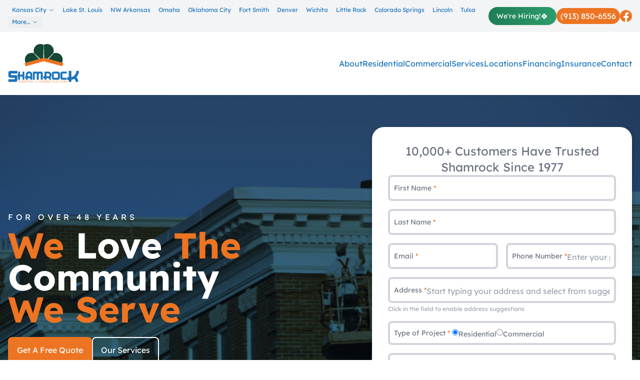

--- FILE ---
content_type: text/html
request_url: https://shamrockroofer.com/what-to-look-for-in-a-commercial-roofing-contractor/
body_size: 28611
content:
<!doctype html>
<html lang="en">
	<head>
		<meta charset="utf-8" />
		<meta name="viewport" content="width=device-width, initial-scale=1" />

		<!-- Ownership: https://app.asana.com/0/1200709650477476/1205072498761968/f -->
		<meta name="google-site-verification" content="xm4Oh_cDmNLvvo7Ehj_WDdfcnfVQc6p1bPHK8PSJ8dk" />

		<!-- Preload hero image for LCP - only on desktop (min-width: 769px) -->
		<!-- Mobile uses gradient-only background for faster LCP -->
		<link
			rel="preload"
			as="image"
			type="image/webp"
			href="https://wp.shamrockroofer.com/wp-content/uploads/2025/12/house-1.webp"
			fetchpriority="high"
			media="(min-width: 769px)"
		/>
		<!-- Preconnect to WordPress CDN -->
		<link rel="preconnect" href="https://wp.shamrockroofer.com" crossorigin />

		<!-- Critical CSS for immediate hero rendering (reduces element render delay) -->
		<style>
			/* ===========================================
			   CRITICAL CSS - Allows LCP paint before JS hydration
			   This CSS enables the hero image to render immediately
			   without waiting for the main CSS bundle to load.
			   =========================================== */

			/* Base resets */
			*,
			*::before,
			*::after {
				box-sizing: border-box;
			}
			body {
				margin: 0;
				font-family: 'Lexend', system-ui, sans-serif;
			}
			img {
				display: block;
				max-width: 100%;
				height: auto;
			}

			/* Layout utilities */
			.relative {
				position: relative;
			}
			.absolute {
				position: absolute;
			}
			.inset-0 {
				inset: 0;
			}
			.z-0 {
				z-index: 0;
			}
			.z-10 {
				z-index: 10;
			}
			.z-20 {
				z-index: 20;
			}
			.flex {
				display: flex;
			}
			.flex-col {
				flex-direction: column;
			}
			.items-center {
				align-items: center;
			}
			.justify-between {
				justify-content: space-between;
			}
			.grow {
				flex-grow: 1;
			}
			.min-h-screen {
				min-height: 100vh;
			}
			.w-full {
				width: 100%;
			}
			.h-full {
				height: 100%;
			}
			.max-w-screen-3xl {
				max-width: 1920px;
			}
			.mx-auto {
				margin-left: auto;
				margin-right: auto;
			}
			.overflow-hidden {
				overflow: hidden;
			}
			.overflow-x-hidden {
				overflow-x: hidden;
			}

			/* Colors - Hero section */
			.bg-blue {
				background-color: #002946;
			}
			.bg-white {
				background-color: #fff;
			}
			.bg-gray-100 {
				background-color: #f3f4f6;
			}
			.text-white {
				color: #fff;
			}
			.text-blue {
				color: #002946;
			}

			/* Header structure */
			header.bg-blue {
				position: relative;
				background-color: #002946;
			}

			/* Hero background - CRITICAL for LCP */
			.background {
				position: absolute;
				inset: 0;
				overflow: hidden;
			}
			.background img {
				position: absolute;
				inset: 0;
				width: 100%;
				height: 100%;
				object-fit: cover;
				display: block;
			}
			.object-cover {
				object-fit: cover;
			}
			.mix-blend-multiply {
				mix-blend-mode: multiply;
			}

			/* Container */
			.px-4 {
				padding-left: 1rem;
				padding-right: 1rem;
			}
			.py-2 {
				padding-top: 0.5rem;
				padding-bottom: 0.5rem;
			}
			.py-6 {
				padding-top: 1.5rem;
				padding-bottom: 1.5rem;
			}

			/* Navigation structure */
			nav.bg-white {
				background-color: #fff;
				position: relative;
			}

			/* Hide mobile menu by default on desktop */
			@media (min-width: 768px) {
				.hidden.md\\:flex {
					display: flex;
				}
				.block.md\\:hidden {
					display: none;
				}
			}

			/* Topbar */
			.flex-1 {
				flex: 1 1 0%;
			}
			.flex-none {
				flex: none;
			}
			.shrink {
				flex-shrink: 1;
			}
			.gap-2 {
				gap: 0.5rem;
			}
			.gap-4 {
				gap: 1rem;
			}
			.ml-4 {
				margin-left: 1rem;
			}
			.min-w-0 {
				min-width: 0;
			}

			/* Buttons */
			.rounded-3xl {
				border-radius: 1.5rem;
			}
			.bg-orange-500 {
				background-color: #f97316;
			}
			.whitespace-nowrap {
				white-space: nowrap;
			}

			/* Logo */
			.w-36 {
				width: 9rem;
			}

			/* Hero content area - ensures content is visible */
			.min-h-\\[700px\\] {
				min-height: 700px;
			}
			.pt-16 {
				padding-top: 4rem;
			}
			.text-4xl {
				font-size: 2.25rem;
				line-height: 2.5rem;
			}
			.font-bold {
				font-weight: 700;
			}
			.uppercase {
				text-transform: uppercase;
			}
			.tracking-wideaholic {
				letter-spacing: 0.2em;
			}
			.leading-none {
				line-height: 1;
			}
			.mb-4 {
				margin-bottom: 1rem;
			}

			/* Ensure content doesn't affect initial paint */
			[style*='display: contents'] {
				display: contents;
			}
		</style>

		<!-- Preload critical fonts -->
		<link
			rel="preload"
			as="font"
			type="font/woff2"
			href="/fonts/SFProText-Heavy.woff2"
			crossorigin
		/>
		<link rel="preload" as="font" type="font/woff2" href="/fonts/lexend-400.woff2" crossorigin />
		<link rel="preload" as="font" type="font/woff2" href="/fonts/lexend-700.woff2" crossorigin />
		<link rel="preload" as="style" href="/css/lexend.css" />

		<!-- Load local fonts asynchronously -->
		<link rel="stylesheet" href="/css/lexend.css" media="print" onload="this.media='all'" />
		<noscript><link rel="stylesheet" href="/css/lexend.css" /></noscript>

		
		<link href="../_app/immutable/assets/0.BUdOvh8C.css" rel="stylesheet">
		<link href="../_app/immutable/assets/form.BYjh6CNz.css" rel="stylesheet">
		<link href="../_app/immutable/assets/2.WBncFrmX.css" rel="stylesheet"><!-- HEAD_svelte-1m3y20r_START --><!-- HTML_TAG_START --><!-- This site is optimized with the Yoast SEO plugin v26.6 - https://yoast.com/wordpress/plugins/seo/ -->
<title>What to Look for In a Commercial Roofing Contractor</title>
<meta name="description" content="Need a commercial roofing contractor? Here are tips for finding the the best fit for you, courtesy of Shamrock Roofing and Construction." />
<meta name="robots" content="index, follow, max-snippet:-1, max-image-preview:large, max-video-preview:-1" />
<link rel="canonical" href="https://shamrockroofer.com/what-to-look-for-in-a-commercial-roofing-contractor/" />
<meta property="og:locale" content="en_US" />
<meta property="og:type" content="article" />
<meta property="og:title" content="What to Look for In a Commercial Roofing Contractor" />
<meta property="og:description" content="Need a commercial roofing contractor? Here are tips for finding the the best fit for you, courtesy of Shamrock Roofing and Construction." />
<meta property="og:url" content="/what-to-look-for-in-a-commercial-roofing-contractor/" />
<meta property="og:site_name" content="Shamrock Roofing and Construction" />
<meta property="article:publisher" content="https://www.facebook.com/shamrockroofingkc/" />
<meta property="article:published_time" content="2022-07-11T11:43:00+00:00" />
<meta property="article:modified_time" content="2025-07-23T13:33:25+00:00" />
<meta property="og:image" content="/wp-content/uploads/2022/06/Old-building.png" />
	<meta property="og:image:width" content="775" />
	<meta property="og:image:height" content="512" />
	<meta property="og:image:type" content="image/png" />
<meta name="author" content="admin" />
<meta name="twitter:card" content="summary_large_image" />
<meta name="twitter:creator" content="@ShamrockRoofer" />
<meta name="twitter:site" content="@ShamrockRoofer" />
<meta name="twitter:label1" content="Written by" />
	<meta name="twitter:data1" content="admin" />
	<meta name="twitter:label2" content="Est. reading time" />
	<meta name="twitter:data2" content="3 minutes" />
<!-- / Yoast SEO plugin. --><!-- HTML_TAG_END --> <!-- HTML_TAG_START --><script type="application/ld+json">{"@context":"https://schema.org","@type":"RoofingContractor","@id":"https://shamrockroofer.com","name":"Shamrock Roofing and Construction","alternateName":"Shamrock Roofing and Construction","url":"https://shamrockroofer.com","logo":"/wp-content/uploads/2018/01/ShamrockLogo.png","image":"/wp-content/uploads/2018/01/ShamrockLogo.png","description":"Need a commercial roofing contractor? Here are tips for finding the the best fit for you, courtesy of Shamrock Roofing and Construction.","telephone":"","email":"contact@shamrockroofer.com","address":{"@type":"PostalAddress","addressCountry":"US"},"priceRange":"$$","areaServed":["Bentonville, Arkansas","Clinton, MO","Colorado Springs, CO","Denver, CO","Urbandale, IA","Fort Smith, AR","Sherman, TX","Overland Park, KS","St. Louis, MO","Lee's Summit, MO","Liberty, MO","Lincoln, NE","Little Rock, AR","Springdale, AR","Oklahoma City, Oklahoma","Omaha, NE","Omaha, NE","Omaha, NE","Omaha, NE","Omaha, NE","Omaha, NE","Bellevue, NE","Blair, NE","Blue Springs, Missouri","Omaha, NE","Capehart, NE","Omaha, NE","Chalco, NE","Omaha, NE","Omaha, NE","Omaha, NE","Omaha, NE","Omaha, NE","Fayetteville, Arkansas","Omaha, NE","Omaha, NE","Gretna, NE"," Independence, Missouri","Omaha, NE","Omaha, NE","La Vista, NE","Omaha, NE","Lenexa, Kansas","Omaha, NE","Omaha, NE","Manawa, Iowa","Omaha, NE","Millard, NE","Omaha, NE","Omaha, NE","Olathe, Kansas","Overland Park, KS","Plattsmouth, NE","Omaha, NE","Ralston, NE","Rambleridge, NE","Raytown, NE","Omaha, NE","Shawnee, Kansas","Shawnee, Kansas","Omaha, NE","Omaha, NE","Omaha, NE","Omaha, NE","Omaha, NE","Omaha, NE","Sioux Falls, SD","Springfield, MO","Sherman, TX","Tulsa, OK","Wichita, KS"],"sameAs":["https://www.facebook.com/shamrockroofingkc","https://www.instagram.com/shamrockroofers/","https://www.linkedin.com/company/shamrock-roofing-construction","https://www.youtube.com/channel/UC-WVccA6zbDesfIlnJcBm0g"],"openingHoursSpecification":{"@type":"OpeningHoursSpecification","opens":"08:00","closes":"17:00","dayOfWeek":["Monday","Tuesday","Wednesday","Thursday","Friday"]},"aggregateRating":{"@type":"AggregateRating","ratingValue":"4.8","reviewCount":"500","bestRating":"5","worstRating":"1"}}</script><!-- HTML_TAG_END -->  <!-- HTML_TAG_START --><script type="application/ld+json">{"@context":"https://schema.org","@type":"Organization","@id":"https://shamrockroofer.com/#organization","name":"Shamrock Roofing and Construction","url":"https://shamrockroofer.com/","logo":"/wp-content/uploads/2018/01/ShamrockLogo.png","description":"Need a commercial roofing contractor? Here are tips for finding the the best fit for you, courtesy of Shamrock Roofing and Construction.","address":{"@type":"PostalAddress","addressCountry":"US"},"contactPoint":[{"@type":"ContactPoint","telephone":"","contactType":"customer service","email":"contact@shamrockroofer.com","areaServed":"US","availableLanguage":["English"]}],"sameAs":["https://www.facebook.com/shamrockroofingkc","https://www.instagram.com/shamrockroofers/","https://www.linkedin.com/company/shamrock-roofing-construction","https://www.youtube.com/channel/UC-WVccA6zbDesfIlnJcBm0g"]}</script><!-- HTML_TAG_END -->  <!-- HTML_TAG_START --><script type="application/ld+json">{"@context":"https://schema.org","@type":"FAQPage","mainEntity":[{"@type":"Question","name":"What areas does Shamrock Roofing serve?","acceptedAnswer":{"@type":"Answer","text":"Shamrock Roofing serves 15 locations across the Midwest including Kansas City, Lake St. Louis, NW Arkansas, Omaha, Oklahoma City, Houston, Fort Smith, Denver, Wichita, Little Rock, Des Moines, Colorado Springs, Lincoln, Tulsa, and Springfield."}},{"@type":"Question","name":"What roofing services does Shamrock Roofing offer?","acceptedAnswer":{"@type":"Answer","text":"Shamrock Roofing offers comprehensive residential and commercial roofing services including roof repair, roof replacement, roof maintenance programs, storm damage restoration, new construction roofing, and emergency roof repairs."}},{"@type":"Question","name":"Does Shamrock Roofing offer free estimates?","acceptedAnswer":{"@type":"Answer","text":"Yes, Shamrock Roofing offers free roofing estimates and inspections. Contact us at (833) 474-2676 or through our website to schedule your free estimate."}},{"@type":"Question","name":"Does Shamrock Roofing work with insurance companies?","acceptedAnswer":{"@type":"Answer","text":"Yes, Shamrock Roofing works directly with insurance companies to help homeowners and businesses navigate the claims process for storm damage and other covered roofing issues."}},{"@type":"Question","name":"What types of roofing materials does Shamrock Roofing install?","acceptedAnswer":{"@type":"Answer","text":"Shamrock Roofing installs a variety of roofing materials including asphalt shingles, metal roofing, TPO, EPDM, modified bitumen, and other commercial roofing systems."}}]}</script><!-- HTML_TAG_END -->  <!-- HEAD_svelte-1m3y20r_END --><!-- HEAD_svelte-wyjpnv_START --><!-- HEAD_svelte-wyjpnv_END --><!-- HEAD_svelte-1bmci1j_START --><!-- HEAD_svelte-1bmci1j_END --><!-- HEAD_svelte-letkw2_START --><link rel="preconnect" href="https://maps.googleapis.com"><link rel="preconnect" href="https://maps.gstatic.com" crossorigin="anonymous"><!-- HEAD_svelte-letkw2_END -->
	</head>
	<body data-sveltekit-preload-data="hover" class="font-sans overflow-x-hidden min-h-screen">
		<div style="display: contents">    <div class="relative z-0 min-h-screen flex flex-col max-w-screen-3xl w-full mx-auto"><header class="bg-blue"><div class="py-2 bg-gray-100"><div class="px-4 mx-auto"><div class="flex items-center justify-between"><div class="flex-1 flex items-center min-w-0"><ul class="hidden md:flex md:flex-wrap gap-x-4 gap-y-1 text-blue text-xs min-w-0"><li class="relative group"><a href="/location/kansas-city/" class="flex items-center hover:underline py-1 px-2"><!-- HTML_TAG_START -->Kansas City<!-- HTML_TAG_END --> <svg class="ml-1 w-3 h-3 text-blue" fill="none" stroke="currentColor" viewBox="0 0 24 24"><path stroke-linecap="round" stroke-linejoin="round" stroke-width="2" d="M19 9l-7 7-7-7"></path></svg></a> <ul class="absolute left-0 top-full hidden group-hover:block bg-white shadow-lg border rounded z-50 divide-y"><li><a href="/location/clinton/" class="block px-4 py-2 hover:bg-gray-100 text-sm text-blue-700">Clinton</a> </li><li><a href="/location/lees-summit/" class="block px-4 py-2 hover:bg-gray-100 text-sm text-blue-700">Lee’s Summit</a> </li><li><a href="/location/liberty/" class="block px-4 py-2 hover:bg-gray-100 text-sm text-blue-700">Liberty</a> </li><li><a href="/location/roofing-contractor-overland-park-ks/" class="block px-4 py-2 hover:bg-gray-100 text-sm text-blue-700">Overland Park</a> </li> </ul> </li><li class="relative group"><a href="/location/st-louis/" class="flex items-center hover:underline py-1 px-2"><!-- HTML_TAG_START -->Lake St. Louis<!-- HTML_TAG_END --> </a>  </li><li class="relative group"><a href="/location/nw-arkansas/" class="flex items-center hover:underline py-1 px-2"><!-- HTML_TAG_START -->NW Arkansas<!-- HTML_TAG_END --> </a>  </li><li class="relative group"><a href="/location/omaha/" class="flex items-center hover:underline py-1 px-2"><!-- HTML_TAG_START -->Omaha<!-- HTML_TAG_END --> </a>  </li><li class="relative group"><a href="/location/oklahoma-city/" class="flex items-center hover:underline py-1 px-2"><!-- HTML_TAG_START -->Oklahoma City<!-- HTML_TAG_END --> </a>  </li><li class="relative group"><a href="/location/fort-smith/" class="flex items-center hover:underline py-1 px-2"><!-- HTML_TAG_START -->Fort Smith<!-- HTML_TAG_END --> </a>  </li><li class="relative group"><a href="/location/denver/" class="flex items-center hover:underline py-1 px-2"><!-- HTML_TAG_START -->Denver<!-- HTML_TAG_END --> </a>  </li><li class="relative group"><a href="/location/wichita/" class="flex items-center hover:underline py-1 px-2"><!-- HTML_TAG_START -->Wichita<!-- HTML_TAG_END --> </a>  </li><li class="relative group"><a href="/location/little-rock/" class="flex items-center hover:underline py-1 px-2"><!-- HTML_TAG_START -->Little Rock<!-- HTML_TAG_END --> </a>  </li><li class="relative group"><a href="/location/colorado-springs/" class="flex items-center hover:underline py-1 px-2"><!-- HTML_TAG_START -->Colorado Springs<!-- HTML_TAG_END --> </a>  </li><li class="relative group"><a href="/location/lincoln-ne/" class="flex items-center hover:underline py-1 px-2"><!-- HTML_TAG_START -->Lincoln<!-- HTML_TAG_END --> </a>  </li><li class="relative group"><a href="/location/tulsa/" class="flex items-center hover:underline py-1 px-2"><!-- HTML_TAG_START -->Tulsa<!-- HTML_TAG_END --> </a>  </li><li class="relative group"><a href="/location/springfield/" class="flex items-center hover:underline py-1 px-2"><!-- HTML_TAG_START -->Springfield<!-- HTML_TAG_END --> </a>  </li> </ul> <button class="md:hidden p-2 text-blue" aria-label="Toggle locations"><svg class="w-6 h-6" fill="none" stroke="currentColor" viewBox="0 0 24 24"><path stroke-linecap="round" stroke-linejoin="round" stroke-width="2" d="M4 6h16M4 12h16M4 18h16"></path></svg></button></div> <div class="flex-none shrink flex items-center flex-wrap gap-2 md:gap-4 ml-4 min-w-0"><a href="/careers/" class="inline-flex items-center gap-1.5 rounded-full bg-gradient-to-r from-green-600 to-green-500 text-white py-1.5 px-4 text-sm font-medium whitespace-nowrap shadow-sm hover:shadow-md transition-all duration-200 hover:scale-105" data-svelte-h="svelte-1qwff02"><span>We&#39;re Hiring!</span> <span class="text-base">🍀</span></a> <a href="/" class="rounded-3xl bg-orange-500 text-white py-1 px-2 whitespace-nowrap"> <span>...</span></a> <a href="https://www.facebook.com/shamrockroofingkc" target="_blank" rel="noopener noreferrer" class=""><svg width="24" height="24" viewBox="0 0 24 24" fill="none" class="w-6 h-6 object-contain hover:opacity-80 transition-opacity duration-300 text-orange-500" aria-label="Facebook"><path d="M24 12.073c0-6.627-5.373-12-12-12s-12 5.373-12 12c0 5.99 4.388 10.954 10.125 11.854v-8.385H7.078v-3.47h3.047V9.43c0-3.007 1.792-4.669 4.533-4.669 1.312 0 2.686.235 2.686.235v2.953H15.83c-1.491 0-1.956.925-1.956 1.874v2.25h3.328l-.532 3.47h-2.796v8.385C19.612 23.027 24 18.062 24 12.073z" fill="currentColor"></path><path d="M16.671 15.543l.532-3.47h-3.328v-2.25c0-.949.465-1.874 1.956-1.874h1.513V4.996s-1.374-.235-2.686-.235c-2.741 0-4.533 1.662-4.533 4.669v2.642H7.078v3.47h3.047v8.385a12.118 12.118 0 003.75 0v-8.385h2.796z" fill="#fff"></path></svg></a></div></div> </div></div> <nav class="relative bg-white"><div class="relative z-20"><div class="max-w-8xl w-full px-4 mx-auto"><div class="items-center md:flex min-w-0"><div class="flex items-center"><div class="grow"><a href="/" aria-label="Shamrock Roofing and Construction Logo"><svg class="w-36 py-6 svelte-zat1e9" version="1.1" viewBox="0 0 160.27 86.789" xmlns="http://www.w3.org/2000/svg" xmlns:xlink="http://www.w3.org/1999/xlink"><g transform="translate(-11.333 -59.415)"><path transform="matrix(.26458 0 0 .26458 11.333 59.415)" d="m511.19 226v54.164h-13.166v22.15h13.166v16.773h21.566v-17.67c9.152-1.408 17.678-4.4804 25.326-8.707 7.3973 6.7867 11.535 16.261 11.535 26.377h21.689c0-14.853-5.7665-29.321-15.924-39.949 13.165-13.831 21.191-32.524 21.191-53.139h-21.693c0 12.804-4.0115 24.198-11.91 34.188-7.8986 9.8587-18.054 16.135-30.215 18.824v-53.012zm-492.47 0.17774c-4.388 0-8.0255 1.5369-11.16 4.7383-3.0093 3.0734-4.5137 6.7862-4.5137 11.268v25.482c0 4.224 1.8803 8.3216 4.5137 11.266 2.884 2.9466 6.7722 4.7383 11.16 4.7383h38.24v13.189h-54.039v22.152h60.059c4.2627 0 7.8989-1.538 10.908-4.6113 3.1333-3.2013 4.6387-6.9142 4.6387-11.268v-25.609c-1e-6 -4.4813-1.6297-8.5782-4.5137-11.268-2.884-2.9453-6.6452-4.7363-11.033-4.7363h-38.244v-13.189h53.916v-22.152zm158.47 4.1894c-7.4587 0-13.812 2.7283-19.152 8.1816-5.248 5.36-7.916 11.847-7.916 19.463v13.729h-6.8144v16.266h6.8144v12.318h15.928v-12.318h22.281v12.318h15.928v-42.312c0-7.616-2.67-14.103-7.918-19.463-5.2467-5.4533-11.693-8.1816-19.15-8.1816zm92.992 1.5059c-5.6173 0-11.325 0.46918-16.205 3.4785-2.3013-2.1627-5.3418-3.291-8.5644-3.291h-13.166c-2.6693 0-5.0622 0.46869-7.5488 1.2207v-1.3144h-15.928v68.357h15.928v-44.475c0-4.1373 3.4982-7.5215 7.5488-7.5215h10.129v51.996h15.928v-44.381c0-4.2306 3.4081-7.6152 7.5508-7.6152h10.127v51.996h15.928v-55.102c0-3.6667-1.2879-6.768-3.8652-9.3066-2.4867-2.5386-5.5246-3.8555-9.1152-3.8555-1.4733 0-2.9466-0.0937-4.4199-0.0937-1.4733 0-2.9462-0.0937-4.3262-0.0937zm-184.97 0.0937v26.045h-6.6309v16.268h6.6309v26.045h15.928v-26.045h20.9v26.045h15.928v-68.357h-15.928v26.045h-20.9v-26.045zm221.8 0.0937v39.68h-10.588v16.268h10.588v12.316h15.93v-12.316h15.559c1.0133 0 1.9324-0.0961 2.7617-0.18946 3.7746 3.1027 5.8926 7.6165 5.8926 12.506h15.928c0-7.052-2.3-13.822-6.4453-19.369 5.8933-5.2653 9.3008-12.977 9.3008-20.969 0-7.6173-2.6696-14.197-8.1016-19.65-5.432-5.548-11.877-8.2754-19.336-8.2754zm77.156 0c-4.1427 0-7.6412 1.5043-10.588 4.5137-2.9467 3.008-4.4199 6.6756-4.4199 10.906v37.518c0 4.232 1.4732 7.8045 4.4199 10.812 2.9467 3.0093 6.4452 4.5156 10.588 4.5156h36.828c4.144 0 7.6412-1.5063 10.588-4.5156 2.9454-3.0079 4.4199-6.5804 4.4199-10.812v-37.518c0-4.2306-1.4746-7.8982-4.4199-10.906-2.9467-3.0093-6.4439-4.5137-10.588-4.5137zm71.998 0c-4.144 0-7.6432 1.5043-10.59 4.5137-2.9453 3.008-4.418 6.6742-4.418 10.906v37.518c0 4.232 1.4727 7.8032 4.418 10.812 2.9467 3.0093 6.4458 4.5137 10.59 4.5137h36.828v-16.266h-35.908v-35.73h35.908v-16.268zm-278.97 14.574c3.0373 0 5.7088 1.1288 7.8262 3.3848 2.2093 2.164 3.3145 4.8882 3.3145 7.9922v13.729h-22.281v-13.729c0-3.104 1.1053-5.8282 3.2226-7.9922 2.2093-2.256 4.8793-3.3848 7.918-3.3848zm145.75 1.6914h15.559c3.1307 0 5.7989 1.1298 8.1016 3.4805 2.3027 2.2573 3.4082 4.9824 3.4082 8.1797 0 3.2907-1.1055 6.0185-3.4082 8.3691-2.3027 2.256-4.9709 3.3848-8.1016 3.3848h-15.559zm62.146 0h34.988v35.73h-34.988z" class="shamrock-text svelte-zat1e9"></path><path transform="matrix(.26458 0 0 .26458 11.333 59.415)" d="m109.44 307.63c-4.0147 0-5.2832 1.8028-5.2832 5.5508v4.0547c0 3.748 1.2685 5.5508 5.2832 5.5508h8.5391c4.0147 0 5.2852-1.8028 5.2852-5.5508v-4.0547c0-3.748-1.2705-5.5508-5.2852-5.5508zm22.262 0c-4.0147 0-5.2832 1.8028-5.2832 5.5508v4.0547c0 3.748 1.2685 5.5508 5.2832 5.5508h8.541c4.0147 0 5.2852-1.8028 5.2852-5.5508v-4.0547c0-3.748-1.2705-5.5508-5.2852-5.5508zm67.771 0c-4.0147 0-5.2832 1.8028-5.2832 5.5508v4.0547c0 3.7493 1.2685 5.5508 5.2832 5.5508h8.2754c3.7067 0 5.0156-1.4341 5.0156-5.4688v-2.0488h-9.6055v1.6387h7.5996v1.4961c0 2.048-1.2297 2.7441-3.2363 2.7441h-7.8438c-1.9253 0-3.4805-0.57432-3.4805-3.1543v-5.5703c0-2.5813 1.5551-3.1543 3.4805-3.1543h5.2012c4.9573 0 5.7969 0.20475 5.7969 2.9688h1.8828v-0.53125c0-3.42-2.8465-4.0762-5.5078-4.0762zm71.014 0c-4.0147 0-5.2852 1.8028-5.2852 5.5508v4.0547c0 3.748 1.2705 5.5508 5.2852 5.5508h7.5762c4.1587 0 5.0195-1.456 5.0195-4.1387v-1.0039h-1.8848v0.92383c0 2.0067-0.77842 2.5801-3.4824 2.5801h-7.0234c-1.9253 0-3.4824-0.57295-3.4824-3.1543v-5.5723c0-2.58 1.5571-3.1524 3.4824-3.1524h6.9629c1.844 0 3.4004 0.12199 3.4004 2.6406v0.67578h1.7598v-1.2695c0-1.9867-1.0018-3.6856-4.6484-3.6856zm20.727 0c-4.0147 0-5.2832 1.8028-5.2832 5.5508v4.0547c0 3.748 1.2685 5.5508 5.2832 5.5508h8.5391c4.0147 0 5.2852-1.8028 5.2852-5.5508v-4.0547c0-3.748-1.2705-5.5508-5.2852-5.5508zm45.387 0c-4.1373 0-6.1465 0.75809-6.1465 4.1367 0 3.9332 2.0082 4.3008 8.1309 4.3008h3.8086c2.4986 0 3.2383 0.47195 3.2383 2.3359 0 2.1307-0.8602 2.7441-3.7695 2.7441h-6.2246c-2.4987 0-3.2773-0.69705-3.2773-2.1504v-1.0449h-1.8867v1.0859c0 3.236 2.5824 3.748 5.5117 3.748h5.5703c2.9694 0 5.959-0.26679 5.959-3.9121v-0.96289c0-2.5186-1.6368-3.6465-5.5488-3.6465h-5.9414c-3.1333 0-3.6856-0.59218-3.6856-2.3535 0-2.4374 1.3735-2.6426 5.2441-2.6426h2.1289c5.2642 0 5.5107 0.43051 5.5508 2.7852h1.8828v-0.51172c1e-5 -2.6413-1.2486-3.9121-6.2246-3.9121zm78.605 0c-4.0147 0-5.2852 1.8028-5.2852 5.5508v4.0547c0 3.748 1.2705 5.5508 5.2852 5.5508h7.5762c4.1587 0 5.0195-1.456 5.0195-4.1387v-1.0039h-1.8848v0.92383c0 2.0067-0.7778 2.5801-3.4805 2.5801h-7.0254c-1.9254 0-3.4824-0.57295-3.4824-3.1543v-5.5723c0-2.58 1.557-3.1524 3.4824-3.1524h6.9629c1.844 0 3.4004 0.12199 3.4004 2.6406v0.67578h1.7617v-1.2695c0-1.9867-1.005-3.6856-4.6504-3.6856zm44.484 0c-4.0147 0-5.2832 1.8028-5.2832 5.5508v4.0547c0 3.748 1.2686 5.5508 5.2832 5.5508h8.541c4.0147 0 5.2852-1.8028 5.2852-5.5508v-4.0547c0-3.748-1.2705-5.5508-5.2852-5.5508zm-375.48 0.16407v14.828h2.0078v-5.8574h9.791c1.8227 0 2.9473 0.2869 2.9473 2.6016v3.2559h1.8867v-3.7891c0-1.3506-0.49301-2.4159-2.541-2.7852v-0.041c1.536-0.144 2.7246-0.71732 2.7246-2.8066v-1.207c0-2.7853-0.6757-4.1992-4.957-4.1992zm64.865 0v14.828h2.0059v-6.8203h11.654v-1.6387h-11.654v-4.7305h12.125v-1.6387zm17.244 0v14.826h2.0059v-14.826zm5.877 0v14.828h2.0078v-13.025l13.578 13.025h2.9922v-14.828h-2.0078v13.027l-13.58-13.027zm136.27 0v14.828h2.0059v-13.025l13.58 13.025h2.9902v-14.828h-2.0059v13.027l-13.58-13.027zm40.982 0v1.6387h7.4961v13.189h2.0059v-13.189h7.4961v-1.6387zm19.189 0v14.828h2.0078v-5.8574h9.791c1.8227 0 2.9492 0.2869 2.9492 2.6016v3.2559h1.8848v-3.7891c0-1.3506-0.49105-2.4159-2.5391-2.7852v-0.041c1.5347-0.144 2.7246-0.71732 2.7246-2.8066v-1.207c0-2.7853-0.67765-4.1992-4.959-4.1992zm20.34 0v11.1c0 3.0107 1.5152 3.8926 5.2832 3.8926h6.8418c3.768 0 5.2832-0.88188 5.2832-3.8926v-11.1h-2.0059v11.08c0 1.4334-0.49282 2.2734-3.2168 2.2734h-6.9629c-2.724 0-3.2168-0.84009-3.2168-2.2734v-11.08zm40.449 0v1.6387h7.4961v13.189h2.0078v-13.189h7.4961v-1.6387zm19.377 0v14.826h2.0059v-14.826zm28.139 0v14.828h2.0078v-13.025l13.578 13.025h2.9922v-14.828h-2.0078v13.027l-13.578-13.027zm-367.29 1.4746h8.1309c1.9253 0 3.4805 0.57296 3.4805 3.1543v5.5703c0 2.5813-1.5551 3.1543-3.4805 3.1543h-8.1309c-1.9253 0-3.4824-0.57299-3.4824-3.1543v-5.5703c0-2.5813 1.5571-3.1543 3.4824-3.1543zm22.262 0h8.1328c1.9253 0 3.4805 0.57296 3.4805 3.1543v5.5703c0 2.5813-1.5551 3.1543-3.4805 3.1543h-8.1328c-1.9253 0-3.4805-0.57299-3.4805-3.1543v-5.5703c0-2.5813 1.5551-3.1543 3.4805-3.1543zm159.51 0h8.1309c1.9253 0 3.4805 0.57296 3.4805 3.1543v5.5703c0 2.5813-1.5551 3.1543-3.4805 3.1543h-8.1309c-1.9253 0-3.4824-0.57299-3.4824-3.1543v-5.5703c0-2.5813 1.5571-3.1543 3.4824-3.1543zm168.48 0h8.1309c1.9253 0 3.4824 0.57296 3.4824 3.1543v5.5703c0 2.5813-1.5571 3.1543-3.4824 3.1543h-8.1309c-1.924 0-3.4805-0.57299-3.4805-3.1543v-5.5703c0-2.5813 1.5565-3.1543 3.4805-3.1543zm-373.68 0.16407h9.1348c2.9493 0 3.666 0.53276 3.666 2.1914v1.3516c0 1.556-0.94183 2.1504-3.1738 2.1504h-9.627zm284.42 0h9.1367c2.9493 0 3.666 0.53276 3.666 2.1914v1.3516c0 1.556-0.94378 2.1504-3.1758 2.1504h-9.627zm-143.27 5.7695-4.4063 7.4199h1.1387l0.91992-1.5684h5.9453l0.91992 1.5684h1.1387l-4.4062-7.4199zm6.7266 2e-3v7.418h1.0039v-6.5156l6.793 6.5156h1.4961v-7.418h-1.0039v6.5156l-6.793-6.5156zm11.131 0v7.418h5.9629c2.5213 0 3.1953-0.98368 3.1953-3.709 0-2.9307-0.6734-3.709-3.1641-3.709zm-17.232 0.81836 2.4902 4.2129h-4.9805zm18.236 2e-3h5.2559c1.2293 0 1.8965 0.38797 1.8965 2.5293v0.75781c0 2.2238-0.84188 2.4902-2.0606 2.4902h-5.0918z" class="construction-tag svelte-zat1e9"></path><path transform="matrix(.26458 0 0 .26458 11.333 59.415)" d="m272.19 0c-30.987 0-56.099 25.382-56.105 56.695-1e-3 6.7173 0.897 13.137 2.4863 19.26l53.461 51.59 25.266-6.9004 2.75-113.15c-8.2107-4.7587-17.713-7.498-27.857-7.498zm56.105 0c-9.7187 0-18.837 2.5331-26.807 6.9277l2.6074 114.31 24.814 6.7656 52.576-50.582c1.8506-6.564 2.9141-13.471 2.9141-20.723 0-31.312-25.12-56.695-56.105-56.695zm-130.21 74.535c-30.987 0.0068-56.105 25.382-56.105 56.695 0 10.331 2.7481 20.008 7.5254 28.35-0.15065 0.26268-0.28303 0.53936-0.42969 0.80469l3.002-0.0703 112.7-30.785-49.996-53.066c-5.344-1.2387-10.908-1.9304-16.697-1.9277zm206.01 0.27734c-6.1893-0.0013-12.125 0.78093-17.807 2.1836l-50.076 52.994 111.96 30.521 4.916 0.12305c-0.13985-0.25588-0.26757-0.52268-0.41406-0.77735 4.7774-8.3414 7.5254-18.017 7.5254-28.348 0-31.312-25.119-56.691-56.105-56.697z" class="shamrock-tag svelte-zat1e9"></path><path d="m50.288 109.32-2.0264-7.335 42.576-12.012 43.548 11.677-1.9325 7.3611-41.565-11.145z" class="roof-tag svelte-zat1e9"></path></g></svg> </a></div> <div class="block md:hidden text-blue-500"><button aria-label="Menu Button"><svg class="mobile-menu-button-icon w-10 h-10" xmlns="http://www.w3.org/2000/svg" viewBox="0 0 24 24"><g fill="none" stroke="currentColor" stroke-linecap="round" stroke-width="2"><path d="M5 5L19 19"><animate fill="freeze" attributeName="d" dur="0.4s" values="M5 5L19 19;M5 5L19 5"></animate></path><path d="M12 12H12" opacity="0"><animate fill="freeze" attributeName="d" begin="0.2s" dur="0.4s" values="M12 12H12;M5 12H19"></animate><set attributeName="opacity" begin="0.2s" to="1"></set></path><path d="M5 19L19 5"><animate fill="freeze" attributeName="d" dur="0.4s" values="M5 19L19 5;M5 19L19 19"></animate></path></g></svg></button></div></div>    <ul class="md:ml-auto md:flex md:flex-wrap md:gap-x-8 md:gap-y-2 text-blue bg-white md:bg-transparent rounded-xl min-w-0 svelte-11gn6ov  not-opened">   <li class=" navitem svelte-15z29gq"><div><a href="/about/" class="block p-2 md:p-0"><span class="inline-block hover:border-b-2 hover:border-[rgb(237_116_34/var(--tw-bg-opacity))]"><!-- HTML_TAG_START -->About<!-- HTML_TAG_END --></span></a></div>  <ul class="block md:hidden dropdown svelte-15z29gq">   <li class=" navitem svelte-15z29gq"><div><a href="/awards/" class="block p-2 md:p-0"><span class="inline-block hover:border-b-2 hover:border-[rgb(237_116_34/var(--tw-bg-opacity))]"><!-- HTML_TAG_START -->Awards<!-- HTML_TAG_END --></span></a></div>   </li>    <li class=" navitem svelte-15z29gq"><div><a href="/events/" class="block p-2 md:p-0"><span class="inline-block hover:border-b-2 hover:border-[rgb(237_116_34/var(--tw-bg-opacity))]"><!-- HTML_TAG_START -->Events<!-- HTML_TAG_END --></span></a></div>   </li>    <li class=" navitem svelte-15z29gq"><div><a href="/community/" class="block p-2 md:p-0"><span class="inline-block hover:border-b-2 hover:border-[rgb(237_116_34/var(--tw-bg-opacity))]"><!-- HTML_TAG_START -->Shamrock Cares<!-- HTML_TAG_END --></span></a></div>   </li>    <li class=" navitem svelte-15z29gq"><div><a href="https://shamrockpowerpartners.com/" target="_blank" rel="noopener noreferrer" class="block p-2 md:p-0"><span class="inline-block hover:border-b-2 hover:border-[rgb(237_116_34/var(--tw-bg-opacity))]"><!-- HTML_TAG_START -->Shamrock PowerPartners<!-- HTML_TAG_END --></span></a></div>   </li>     <li class=" navitem svelte-15z29gq"><div><a href="/reviews/" class="block p-2 md:p-0"><span class="inline-block hover:border-b-2 hover:border-[rgb(237_116_34/var(--tw-bg-opacity))]"><!-- HTML_TAG_START -->Reviews<!-- HTML_TAG_END --></span></a></div>   </li></ul> </li>    <li class=" navitem svelte-15z29gq"><div><a href="/residential-roofing/" class="block p-2 md:p-0"><span class="inline-block hover:border-b-2 hover:border-[rgb(237_116_34/var(--tw-bg-opacity))]"><!-- HTML_TAG_START -->Residential<!-- HTML_TAG_END --></span></a></div>  <ul class="block md:hidden dropdown svelte-15z29gq">   <li class=" navitem svelte-15z29gq"><div><a href="/residential-roofing-maintenance-program/" class="block p-2 md:p-0"><span class="inline-block hover:border-b-2 hover:border-[rgb(237_116_34/var(--tw-bg-opacity))]"><!-- HTML_TAG_START -->Residential Roof Maintenance<!-- HTML_TAG_END --></span></a></div>   </li></ul> </li>    <li class=" navitem svelte-15z29gq"><div><a href="/commercial-roofing/" class="block p-2 md:p-0"><span class="inline-block hover:border-b-2 hover:border-[rgb(237_116_34/var(--tw-bg-opacity))]"><!-- HTML_TAG_START -->Commercial<!-- HTML_TAG_END --></span></a></div>  <ul class="block md:hidden dropdown svelte-15z29gq">   <li class=" navitem svelte-15z29gq"><div><a href="/commercial-roof-maintenance-program/" class="block p-2 md:p-0"><span class="inline-block hover:border-b-2 hover:border-[rgb(237_116_34/var(--tw-bg-opacity))]"><!-- HTML_TAG_START -->Commercial Roof Maintenance<!-- HTML_TAG_END --></span></a></div>   </li>    <li class=" navitem svelte-15z29gq"><div><a href="/service/apartments/" class="block p-2 md:p-0"><span class="inline-block hover:border-b-2 hover:border-[rgb(237_116_34/var(--tw-bg-opacity))]"><!-- HTML_TAG_START -->Apartments<!-- HTML_TAG_END --></span></a></div>   </li></ul> </li>    <li class=" navitem svelte-15z29gq"><div><a href="/services/" class="block p-2 md:p-0"><span class="inline-block hover:border-b-2 hover:border-[rgb(237_116_34/var(--tw-bg-opacity))]"><!-- HTML_TAG_START -->Services<!-- HTML_TAG_END --></span></a></div>  <ul class="block md:hidden dropdown svelte-15z29gq">   <li class=" navitem svelte-15z29gq"><div><a href="/service/commercial-roofing-services-kansas-city/" class="block p-2 md:p-0"><span class="inline-block hover:border-b-2 hover:border-[rgb(237_116_34/var(--tw-bg-opacity))]"><!-- HTML_TAG_START -->Commercial Roofing<!-- HTML_TAG_END --></span></a></div>   </li>   <li class=" navitem svelte-15z29gq"><div><a href="/service/emergency-roof-repair/" class="block p-2 md:p-0"><span class="inline-block hover:border-b-2 hover:border-[rgb(237_116_34/var(--tw-bg-opacity))]"><!-- HTML_TAG_START -->Emergency Roof Repair<!-- HTML_TAG_END --></span></a></div>   </li>   <li class=" navitem svelte-15z29gq"><div><a href="/service/gutter-services/" class="block p-2 md:p-0"><span class="inline-block hover:border-b-2 hover:border-[rgb(237_116_34/var(--tw-bg-opacity))]"><!-- HTML_TAG_START -->Gutter Services<!-- HTML_TAG_END --></span></a></div>   </li>   <li class=" navitem svelte-15z29gq"><div><a href="/service/roof-inspections/" class="block p-2 md:p-0"><span class="inline-block hover:border-b-2 hover:border-[rgb(237_116_34/var(--tw-bg-opacity))]"><!-- HTML_TAG_START -->Roof Inspections<!-- HTML_TAG_END --></span></a></div>   </li></ul> </li>    <li class=" navitem svelte-15z29gq"><div><a href="/locations/" class="block p-2 md:p-0"><span class="inline-block hover:border-b-2 hover:border-[rgb(237_116_34/var(--tw-bg-opacity))]"><!-- HTML_TAG_START -->Locations<!-- HTML_TAG_END --></span></a></div>  <ul class="block md:hidden dropdown svelte-15z29gq">   <li class=" navitem svelte-15z29gq"><div><a href="/location/clinton/" class="block p-2 md:p-0"><span class="inline-block hover:border-b-2 hover:border-[rgb(237_116_34/var(--tw-bg-opacity))]"><!-- HTML_TAG_START -->Clinton<!-- HTML_TAG_END --></span></a></div>   </li>   <li class=" navitem svelte-15z29gq"><div><a href="/location/colorado-springs/" class="block p-2 md:p-0"><span class="inline-block hover:border-b-2 hover:border-[rgb(237_116_34/var(--tw-bg-opacity))]"><!-- HTML_TAG_START -->Colorado Springs<!-- HTML_TAG_END --></span></a></div>   </li>   <li class=" navitem svelte-15z29gq"><div><a href="/location/denver/" class="block p-2 md:p-0"><span class="inline-block hover:border-b-2 hover:border-[rgb(237_116_34/var(--tw-bg-opacity))]"><!-- HTML_TAG_START -->Denver<!-- HTML_TAG_END --></span></a></div>   </li>   <li class=" navitem svelte-15z29gq"><div><a href="/location/iowa/" class="block p-2 md:p-0"><span class="inline-block hover:border-b-2 hover:border-[rgb(237_116_34/var(--tw-bg-opacity))]"><!-- HTML_TAG_START -->Des Moines<!-- HTML_TAG_END --></span></a></div>   </li>   <li class=" navitem svelte-15z29gq"><div><a href="/location/fort-smith/" class="block p-2 md:p-0"><span class="inline-block hover:border-b-2 hover:border-[rgb(237_116_34/var(--tw-bg-opacity))]"><!-- HTML_TAG_START -->Fort Smith<!-- HTML_TAG_END --></span></a></div>   </li>   <li class=" navitem svelte-15z29gq"><div><a href="/location/houston/" class="block p-2 md:p-0"><span class="inline-block hover:border-b-2 hover:border-[rgb(237_116_34/var(--tw-bg-opacity))]"><!-- HTML_TAG_START -->Houston<!-- HTML_TAG_END --></span></a></div>   </li>   <li class=" navitem svelte-15z29gq"><div><a href="/location/kansas-city/" class="block p-2 md:p-0"><span class="inline-block hover:border-b-2 hover:border-[rgb(237_116_34/var(--tw-bg-opacity))]"><!-- HTML_TAG_START -->Kansas City<!-- HTML_TAG_END --></span></a></div>   </li>   <li class=" navitem svelte-15z29gq"><div><a href="/location/st-louis/" class="block p-2 md:p-0"><span class="inline-block hover:border-b-2 hover:border-[rgb(237_116_34/var(--tw-bg-opacity))]"><!-- HTML_TAG_START -->Lake St. Louis<!-- HTML_TAG_END --></span></a></div>   </li>   <li class=" navitem svelte-15z29gq"><div><a href="/location/lees-summit/" class="block p-2 md:p-0"><span class="inline-block hover:border-b-2 hover:border-[rgb(237_116_34/var(--tw-bg-opacity))]"><!-- HTML_TAG_START -->Lee&#8217;s Summit<!-- HTML_TAG_END --></span></a></div>   </li>   <li class=" navitem svelte-15z29gq"><div><a href="/location/liberty/" class="block p-2 md:p-0"><span class="inline-block hover:border-b-2 hover:border-[rgb(237_116_34/var(--tw-bg-opacity))]"><!-- HTML_TAG_START -->Liberty<!-- HTML_TAG_END --></span></a></div>   </li>   <li class=" navitem svelte-15z29gq"><div><a href="/location/lincoln-ne/" class="block p-2 md:p-0"><span class="inline-block hover:border-b-2 hover:border-[rgb(237_116_34/var(--tw-bg-opacity))]"><!-- HTML_TAG_START -->Lincoln<!-- HTML_TAG_END --></span></a></div>   </li>   <li class=" navitem svelte-15z29gq"><div><a href="/location/little-rock/" class="block p-2 md:p-0"><span class="inline-block hover:border-b-2 hover:border-[rgb(237_116_34/var(--tw-bg-opacity))]"><!-- HTML_TAG_START -->Little Rock<!-- HTML_TAG_END --></span></a></div>   </li>   <li class=" navitem svelte-15z29gq"><div><a href="/location/nw-arkansas/" class="block p-2 md:p-0"><span class="inline-block hover:border-b-2 hover:border-[rgb(237_116_34/var(--tw-bg-opacity))]"><!-- HTML_TAG_START -->NW Arkansas<!-- HTML_TAG_END --></span></a></div>   </li>   <li class=" navitem svelte-15z29gq"><div><a href="/location/oklahoma-city/" class="block p-2 md:p-0"><span class="inline-block hover:border-b-2 hover:border-[rgb(237_116_34/var(--tw-bg-opacity))]"><!-- HTML_TAG_START -->Oklahoma City<!-- HTML_TAG_END --></span></a></div>   </li>   <li class=" navitem svelte-15z29gq"><div><a href="/location/omaha/" class="block p-2 md:p-0"><span class="inline-block hover:border-b-2 hover:border-[rgb(237_116_34/var(--tw-bg-opacity))]"><!-- HTML_TAG_START -->Omaha<!-- HTML_TAG_END --></span></a></div>   </li>   <li class=" navitem svelte-15z29gq"><div><a href="/location/sioux-falls/" class="block p-2 md:p-0"><span class="inline-block hover:border-b-2 hover:border-[rgb(237_116_34/var(--tw-bg-opacity))]"><!-- HTML_TAG_START -->Sioux Falls<!-- HTML_TAG_END --></span></a></div>   </li>   <li class=" navitem svelte-15z29gq"><div><a href="/location/springfield/" class="block p-2 md:p-0"><span class="inline-block hover:border-b-2 hover:border-[rgb(237_116_34/var(--tw-bg-opacity))]"><!-- HTML_TAG_START -->Springfield<!-- HTML_TAG_END --></span></a></div>   </li>   <li class=" navitem svelte-15z29gq"><div><a href="/location/texoma/" class="block p-2 md:p-0"><span class="inline-block hover:border-b-2 hover:border-[rgb(237_116_34/var(--tw-bg-opacity))]"><!-- HTML_TAG_START -->Texoma<!-- HTML_TAG_END --></span></a></div>   </li>   <li class=" navitem svelte-15z29gq"><div><a href="/location/tulsa/" class="block p-2 md:p-0"><span class="inline-block hover:border-b-2 hover:border-[rgb(237_116_34/var(--tw-bg-opacity))]"><!-- HTML_TAG_START -->Tulsa<!-- HTML_TAG_END --></span></a></div>   </li>   <li class=" navitem svelte-15z29gq"><div><a href="/location/wichita/" class="block p-2 md:p-0"><span class="inline-block hover:border-b-2 hover:border-[rgb(237_116_34/var(--tw-bg-opacity))]"><!-- HTML_TAG_START -->Wichita<!-- HTML_TAG_END --></span></a></div>   </li></ul> </li>    <li class=" navitem svelte-15z29gq"><div><a href="/financing/" class="block p-2 md:p-0"><span class="inline-block hover:border-b-2 hover:border-[rgb(237_116_34/var(--tw-bg-opacity))]"><!-- HTML_TAG_START -->Financing<!-- HTML_TAG_END --></span></a></div>   </li>    <li class=" navitem svelte-15z29gq"><div><a href="/file-a-claim/" class="block p-2 md:p-0"><span class="inline-block hover:border-b-2 hover:border-[rgb(237_116_34/var(--tw-bg-opacity))]"><!-- HTML_TAG_START -->Insurance<!-- HTML_TAG_END --></span></a></div>  <ul class="block md:hidden dropdown svelte-15z29gq">   <li class=" navitem svelte-15z29gq"><div><a href="/about/insurance-adjusters/" class="block p-2 md:p-0"><span class="inline-block hover:border-b-2 hover:border-[rgb(237_116_34/var(--tw-bg-opacity))]"><!-- HTML_TAG_START -->Adjusters<!-- HTML_TAG_END --></span></a></div>   </li>    <li class=" navitem svelte-15z29gq"><div><a href="/file-a-claim/" class="block p-2 md:p-0"><span class="inline-block hover:border-b-2 hover:border-[rgb(237_116_34/var(--tw-bg-opacity))]"><!-- HTML_TAG_START -->File A Claim<!-- HTML_TAG_END --></span></a></div>   </li></ul> </li>    <li class=" navitem svelte-15z29gq"><div><a href="/contact/" class="block p-2 md:p-0"><span class="inline-block hover:border-b-2 hover:border-[rgb(237_116_34/var(--tw-bg-opacity))]"><!-- HTML_TAG_START -->Contact<!-- HTML_TAG_END --></span></a></div>   </li></ul></div></div></div></nav> <div class="relative bg-white"><div class="relative z-10"><div class="contents"><div class="max-w-8xl w-full px-4 mx-auto"><div class="flex flex-wrap md:flex-nowrap items-center gap-6 pt-16 md:pt-0 min-h-[700px]"> <div class="w-full md:w-7/12 text-white max-md:order-1 max-md:mb-8 py-6"><div class="uppercase tracking-wideaholic mb-4 leading-none">For Over 48 Years</div>  <div class="text-5xl md:text-7xl font-bold md:leading-16"><div data-svelte-h="svelte-1grnnrq"><span class="text-orange">We</span>
							Love
							<span class="text-orange">The</span></div> <div data-svelte-h="svelte-1lhpcj">Community</div> <div class="text-orange" data-svelte-h="svelte-1lz9hmk">We Serve</div></div> <div class="flex gap-6 mt-6"><form target="_self" action="https://apply.svcfin.com/home/dealerAuthentication" method="post" class="inline-block"><input name="id" type="hidden" value="510127284"> <input name="key" type="hidden" value="1742219857"> <div class="inline-flex items-center justify-center gap-4"><button type="submit" class=" cursor-pointer select-none leading-none inline-flex justify-center gap-3 rounded-lg items-center border-2 border-transparent bg-orange text-white drop-shadow py-4 px-4">Get A Free Quote</button> </div></form> <a href="/services" class=" cursor-pointer select-none leading-none inline-flex justify-center gap-3 rounded-lg items-center border-2 border-white bg-transparent py-4 px-4">Our Services</a></div></div>  <div class="w-full md:w-5/12 md:mt-16 max-md:order-2"><form action="/" method="POST" class="md:-mb-12 svelte-1bo33ne"> <div class="p-6 md:p-8 rounded-3xl bg-white relative drop-shadow flex flex-col gap-4"><div class="hidden" aria-hidden="true" data-svelte-h="svelte-1i0ubjp"><label for="company_hp">Company (leave blank)</label> <input id="company_hp" name="company_hp" type="text" tabindex="-1" autocomplete="off"></div>   <div class="text-gray-500 text-lg md:text-2xl text-center leading-tight" data-svelte-h="svelte-1y6x8n6">10,000+ Customers Have Trusted Shamrock
				<nobr>Since 1977</nobr></div> <div class="grid grid-cols-1 md:grid-cols-2 gap-4"><div class="md:col-span-2"><div class="border-4 rounded-lg border-gray-300 p-2 flex max-md:flex-col gap-2 items-center"><label for="15a45462ac998c" class="block text-gray-500 text-sm shrink-0 max-w-full select-none"><span>First Name</span> <span class="text-orange" data-svelte-h="svelte-1rgp865">* </span></label> <div class="mt-1 text-gray-400 grow">   <input class="block w-full bg-transparent focus:outline-0 resize-none text-gray-500" type="text" id="15a45462ac998c" name="firstName" autoComplete="false" required placeholder=""></div></div></div> <div class="md:col-span-2"><div class="border-4 rounded-lg border-gray-300 p-2 flex max-md:flex-col gap-2 items-center"><label for="c12066406c5e7" class="block text-gray-500 text-sm shrink-0 max-w-full select-none"><span>Last Name</span> <span class="text-orange" data-svelte-h="svelte-1rgp865">* </span></label> <div class="mt-1 text-gray-400 grow">   <input class="block w-full bg-transparent focus:outline-0 resize-none text-gray-500" type="text" id="c12066406c5e7" name="lastName" autoComplete="false" required placeholder=""></div></div></div> <div class=""><div class="border-4 rounded-lg border-gray-300 p-2 flex max-md:flex-col gap-2 items-center"><label for="9cf802ecec413.8" class="block text-gray-500 text-sm shrink-0 max-w-full select-none"><span>Email</span> <span class="text-orange" data-svelte-h="svelte-1rgp865">* </span></label> <div class="mt-1 text-gray-400 grow">   <input class="block w-full bg-transparent focus:outline-0 resize-none text-gray-500" type="email" id="9cf802ecec413.8" name="email" autoComplete="false" required placeholder=""></div></div></div> <div class=""><div class="border-4 rounded-lg p-2 flex items-center gap-2 border-gray-300"><label for="phone" class="block text-gray-500 text-sm shrink-0 max-w-full select-none"><span>Phone Number</span> <span class="text-orange" data-svelte-h="svelte-1hpfpgf">*</span></label> <div class="mt-1 text-gray-400 grow"><input type="tel" name="phone" id="phone" class="block w-full bg-transparent focus:outline-0 text-gray-500" required placeholder="Enter your phone number" autocomplete="tel" inputmode="numeric"></div>  </div>    <input type="hidden" name="phone_clean" value=""> <input type="hidden" name="phone_verified" value="false"></div> <div class="md:col-span-2"><div class="border-4 rounded-lg border-gray-300 p-2 flex items-center gap-2 "><label for="address" class="block text-gray-500 text-sm shrink-0 max-w-full select-none"><span>Address</span> <span class="text-orange" data-svelte-h="svelte-1hpfpgf">*</span></label> <div class="mt-1 text-gray-400 grow"><input type="text" name="address" id="address" class="block w-full bg-transparent focus:outline-0 text-gray-500 " required autocomplete="off" placeholder="Start typing your address and select from suggestions"></div> </div>    <input type="hidden" name="street"> <input type="hidden" name="city"> <input type="hidden" name="state"> <input type="hidden" name="zip"> <input type="hidden" name="address_verified" value="false"> <input type="hidden" name="place_id"> <div class="mt-1 text-xs text-gray-400" data-svelte-h="svelte-6qlx6">Click in the field to enable address suggestions</div> </div> <div class="md:col-span-2"><div class="border-4 rounded-lg border-gray-300 p-2 flex max-md:flex-col gap-2 items-center"><label for="21f8b067eb74da" class="block text-gray-500 text-sm shrink-0 max-w-full select-none"><span>Type of Project</span> <span class="text-orange" data-svelte-h="svelte-1rgp865">* </span></label> <div class="mt-1 text-gray-400 grow"> <div class="block w-full bg-transparent focus:outline-0 resize-none text-gray-500 flex gap-4 flex-wrap"></div>  </div></div></div> <div class="md:col-span-2"><div class="border-4 rounded-lg border-gray-300 p-2 flex max-md:flex-col gap-2 flex-wrap"><label for="210da3d5f0a666" class="block text-gray-500 text-sm shrink-0 max-w-full select-none"><span>Message</span> </label> <div class="mt-1 text-gray-400 grow"> <textarea placeholder="" id="210da3d5f0a666" name="message" autoComplete="false" rows="3" class="block w-full bg-transparent focus:outline-0 resize-none text-gray-500"></textarea>   </div></div></div> <div class="md:col-span-2 uppercase text-center text-lg text-gray-500" data-svelte-h="svelte-patlcd">Don&#39;t Rely on Luck With Your Roof</div> <div class="md:col-span-2 flex items-center justify-center"><div class="inline-flex items-center justify-center gap-4"><button type="submit" class=" cursor-pointer select-none leading-none inline-flex justify-center gap-3 rounded-lg items-center border-2 border-transparent bg-blue text-white drop-shadow py-4 px-4 md:px-20"><span class="uppercase svelte-1bo33ne" data-svelte-h="svelte-idksnj">Schedule A Free Estimate</span></button> </div></div></div>  <label for="understandCallRequest" class="gap-2 text-xs leading-none flex items-center justify-center text-gray-500" data-svelte-h="svelte-86b43b"><span class="select-none svelte-1bo33ne">By selecting this box, you consent to receive customer care text messages from Shamrock
					Roofing &amp; Construction at the number provided, including messages sent by autodialer.
					Consent is not a condition of purchase. Msg &amp; data rates may apply. Msg frequency varies.
					Unsubscribe at any time by replying STOP. Reply HELP for help. <a class="underline" href="/privacy-policy">Privacy Policy &amp; Terms</a></span> <input type="checkbox" id="understandCallRequest" name="understandCallRequest" value="Yes" required style="accent-color: #1c75bc;"></label> <input type="hidden" name="form_name" value="default" readonly> <input type="hidden" name="locationId"> <input type="hidden" id="gclid_field" name="gclid_field" value=""> </div> </form></div></div></div></div></div>  <div class="background absolute inset-0 svelte-12i8txs"><img src="/wp-content/uploads/2022/06/Old-building.png" alt="Hero background" fetchpriority="high" loading="eager" decoding="async" width="1920" height="1080" class="absolute inset-0 w-full h-full object-cover" style="background-color: #002946;">  <div class="absolute inset-0 mix-blend-multiply" style="background: linear-gradient(180deg, rgba(0, 41, 70, 0.78) 7.65%, rgba(0, 81, 138, 0.82) 100%);"></div></div> </div></header> <main class="grow"><div class="py-24"><div class="max-w-8xl w-full px-4 mx-auto"><div class="content"><h1 class="font-semibold text-3xl mb-8"><!-- HTML_TAG_START -->What to Look for In a Commercial Roofing Contractor<!-- HTML_TAG_END --></h1> <div class=""><!-- HTML_TAG_START --><div class="wp-block-image">
<figure class="alignright size-full is-resized"><img loading="lazy" decoding="async" width="775" height="512" src="/wp-content/uploads/2022/06/Old-building.png" alt="Roofing Company Tulsa" class="wp-image-189632" style="width:388px;height:256px" srcset="/wp-content/uploads/2022/06/Old-building.png 775w, /wp-content/uploads/2022/06/Old-building-300x198.png 300w, /wp-content/uploads/2022/06/Old-building-768x507.png 768w" sizes="auto, (max-width: 775px) 100vw, 775px" /></figure>
</div>


<p>The purchase of a commercial property is a huge financial decision. Investors buy in with the hope of gaining long-term financial rewards. Those rewards could be in jeopardy, however, if the property isn’t carefully maintained over time. That’s why it’s crucial to find the right team of roofing contractors Des Moines to become part of the business partnership.&nbsp;</p>



<p>The best commercial roofers have experience in all types of commercial roofing products. They may specialize in EPDM roofing or TPO roofs, which tend to be the most common throughout the Midwest. They should also have a reputation for reliability and honesty, as well as competency at what they do. And if they get jobs done quickly, that’s a bonus!</p>



<p>Locating the right roofing partner can be done. Here’s what local commercial roofing contractor Shamrock Roofing and Construction recommends you consider as you shop around for a roofing partner for your business.</p>



<h3 class="wp-block-heading">Proper Licensure and Sufficient Insurance</h3>



<p>Having a state license and proof of insurance is a MUST when it comes to commercial <a href="/location/iowa/" target="_blank" rel="noreferrer noopener"><strong>roofing Des Moines</strong></a>. A valid license is required in every state, and a reputable contractor will also have commercial liability insurance. Don’t hire a roofer without checking on these credentials. Obtaining proof of these documents will reduce your liability as a business owner and provide peace of mind that you can’t replace. If a contractor is hesitant to provide this documentation, call the next one on your list.</p>



<h3 class="wp-block-heading">Experience with Your Roof Type</h3>



<p>Of course, there is no substitute for experience when it comes to a well-done roofing project. However, some roofers lack expertise with even the most basic commercial roofs, such as EPDM roofing or a TPO roof. As a property owner, you need to make sure your commercial contractor has completed roofing projects similar to your roof type. In addition, someone well versed in local city codes can help you navigate the many rules of commercial roofing in Des Moines.</p>



<h3 class="wp-block-heading">A Track Record of Customer Satisfaction</h3>



<p>The best <a href="https://shamrockroofer.com/location/iowa/">roofing contractors in Des Moines</a> often have ratings and reviews publicly displayed on their websites or larger networks like <em>Google</em>. Taking time to vet these reviews is always a good idea before making an official hire. In addition, it never hurts to ask for additional references. Speaking with a recent customer about their experience helps you get a handle on the integrity of the company and whether or not they’re a good fit for your project.</p>



<h3 class="wp-block-heading">Warranty Perks</h3>



<p>While you may receive a product warranty from your roofing materials manufacturer, the best roofing contractors in Des Moines also stand by their work with a workmanship warranty. If you’re contemplating going with a commercial roofer that doesn’t guarantee their own work, it’s time to reconsider.&nbsp;</p>



<h3 class="wp-block-heading">Ongoing Maintenance Plans</h3>



<p>As a responsible business owner, you’ll want to schedule regular inspections and maintenance for your roof. Working with a commercial roofing contractor that offers a discounted maintenance plan keeps you on track with this vital task.</p>



<h3 class="wp-block-heading">Skip the Hassle. Hire Shamrock Roofing Today!</h3>



<p>At Shamrock Roofing and Construction, we strive to be the best when it comes to performing commercial roofing services in Des Moines. With over forty years in the industry, we know how to get the job done right and on time. We’re sensitive to our customers’ needs, taking care not to disturb tenants when completing our work.&nbsp;</p>



<p>We’d be honored to be a part of your business team. <a href="/contact/">Contact us</a> today for more information about our commercial roofing services or to schedule an appointment.</p>
<!-- HTML_TAG_END --></div></div></div></div></main> <footer class=" svelte-15qpwdf"><div class="py-6"><div class="max-w-8xl w-full px-4 mx-auto"><div class="flex max-md:flex-col gap-16 leading-none"><div class="md:w-1/3 flex flex-col gap-4"><div class="text-xl text-orange border-b border-blue-400 pb-1 font-bold"><!-- HTML_TAG_START -->Shamrock Roofing and Construction<!-- HTML_TAG_END --></div> <div class="text-2xl -mt-2"><a href="/" class=""> <span>...</span></a></div> <div class="font-bold"><a href="/" class="" target="_blank" rel="nofollow noopen"> <span>undefined</span></a></div>  <div class="flex gap-4"><a class="" rel="noopen nofollow" target="_blank"><span class="mb-4 block"><span class="transition-colors rounded-lg bg-white hover:bg-orange hover:bg-opacity-100 bg-opacity-10 inline-flex items-center gap-4 p-3"><span><svg slot="icon" width="12" height="20" viewBox="0 0 12 20" fill="currentColor" xmlns="http://www.w3.org/2000/svg"><path d="M7.54888 20V10.8777H10.6096L11.0688 7.32156H7.54888V5.05147C7.54888 4.0222 7.83352 3.32076 9.31117 3.32076L11.1927 3.31999V0.13923C10.8673 0.0969453 9.75039 0 8.45039 0C5.73579 0 3.87733 1.65697 3.87733 4.69927V7.32156H0.807312V10.8777H3.87733V20H7.54888Z"></path></svg></span> <span class="sr-only">Facebook</span></span></span></a> <a href="https://www.linkedin.com/company/shamrock-roofing-construction" rel="noopen nofollow" target="_blank" class="mb-4 block"><span class="transition-colors rounded-lg bg-white hover:bg-orange hover:bg-opacity-100 bg-opacity-10 inline-flex items-center gap-4 p-3"><span><svg slot="icon" xmlns="http://www.w3.org/2000/svg" width="20" height="20" viewBox="0 0 20 20" fill="none"><g clip-path="url(#clip0_549_182)"><path d="M19.995 19.9999V19.999H20V12.664C20 9.07569 19.2275 6.31152 15.0325 6.31152C13.0158 6.31152 11.6625 7.41819 11.11 8.46736H11.0517V6.64652H7.07416V19.999H11.2158V13.3874C11.2158 11.6465 11.5458 9.96319 13.7017 9.96319C15.8258 9.96319 15.8575 11.9499 15.8575 13.499V19.9999H19.995Z" fill="white"></path><path d="M0.330017 6.64746H4.47668V20H0.330017V6.64746Z" fill="white"></path><path d="M2.40167 0C1.07583 0 0 1.07583 0 2.40167C0 3.7275 1.07583 4.82583 2.40167 4.82583C3.7275 4.82583 4.80333 3.7275 4.80333 2.40167C4.8025 1.07583 3.72667 0 2.40167 0V0Z" fill="white"></path></g><defs><clipPath id="clip0_549_182"><rect width="20" height="20" fill="white"></rect></clipPath></defs></svg></span> <span class="sr-only">Linkedin</span></span></a> <a href="https://www.youtube.com/channel/UC-WVccA6zbDesfIlnJcBm0g" rel="noopen nofollow" target="_blank" class="mb-4 block"><span class="transition-colors rounded-lg bg-white hover:bg-orange hover:bg-opacity-100 bg-opacity-10 inline-flex items-center gap-4 p-3"><span><svg slot="icon" xmlns="http://www.w3.org/2000/svg" width="20" height="20" viewBox="0 0 24 24"><path fill="currentColor" d="m10 15l5.19-3L10 9zm11.56-7.83c.13.47.22 1.1.28 1.9c.07.8.1 1.49.1 2.09L22 12c0 2.19-.16 3.8-.44 4.83c-.25.9-.83 1.48-1.73 1.73c-.47.13-1.33.22-2.65.28c-1.3.07-2.49.1-3.59.1L12 19c-4.19 0-6.8-.16-7.83-.44c-.9-.25-1.48-.83-1.73-1.73c-.13-.47-.22-1.1-.28-1.9c-.07-.8-.1-1.49-.1-2.09L2 12c0-2.19.16-3.8.44-4.83c.25-.9.83-1.48 1.73-1.73c.47-.13 1.33-.22 2.65-.28c1.3-.07 2.49-.1 3.59-.1L12 5c4.19 0 6.8.16 7.83.44c.9.25 1.48.83 1.73 1.73"></path></svg></span> <span class="sr-only">Youtube</span></span></a></div> <div class="flex gap-4 mt-4" data-svelte-h="svelte-gg081q"><a href="/roof-hero-giveaway" class="hover:underline">Giveaways</a>  <a href="/blog" class="hover:underline">Blog</a> <a href="/blog/latest-news" class="hover:underline">News</a> <a href="/about/faqs" class="hover:underline">Faq</a> <a href="/careers/" class="hover:underline">Careers</a></div></div> <div class="md:w-2/3 flex flex-col gap-4"><div><div class="text-xl text-orange border-b border-blue-400 pb-1 font-bold mb-2" data-svelte-h="svelte-1mge4m7">Company Locations</div> <ul class="flex flex-wrap gap-2"><li><a href="/location/clinton/">Roofing <!-- HTML_TAG_START -->Clinton<!-- HTML_TAG_END --></a> </li><li><a href="/location/colorado-springs/">Roofing <!-- HTML_TAG_START -->Colorado Springs<!-- HTML_TAG_END --></a> </li><li><a href="/location/denver/">Roofing <!-- HTML_TAG_START -->Denver<!-- HTML_TAG_END --></a> </li><li><a href="/location/iowa/">Roofing <!-- HTML_TAG_START -->Des Moines<!-- HTML_TAG_END --></a> </li><li><a href="/location/fort-smith/">Roofing <!-- HTML_TAG_START -->Fort Smith<!-- HTML_TAG_END --></a> </li><li><a href="/location/houston/">Roofing <!-- HTML_TAG_START -->Houston<!-- HTML_TAG_END --></a> </li><li><a href="/location/kansas-city/">Roofing <!-- HTML_TAG_START -->Kansas City<!-- HTML_TAG_END --></a> </li><li><a href="/location/st-louis/">Roofing <!-- HTML_TAG_START -->Lake St. Louis<!-- HTML_TAG_END --></a> </li><li><a href="/location/lees-summit/">Roofing <!-- HTML_TAG_START -->Lee&#8217;s Summit<!-- HTML_TAG_END --></a> </li><li><a href="/location/liberty/">Roofing <!-- HTML_TAG_START -->Liberty<!-- HTML_TAG_END --></a> </li><li><a href="/location/lincoln-ne/">Roofing <!-- HTML_TAG_START -->Lincoln<!-- HTML_TAG_END --></a> </li><li><a href="/location/little-rock/">Roofing <!-- HTML_TAG_START -->Little Rock<!-- HTML_TAG_END --></a> </li><li><a href="/location/nw-arkansas/">Roofing <!-- HTML_TAG_START -->NW Arkansas<!-- HTML_TAG_END --></a> </li><li><a href="/location/oklahoma-city/">Roofing <!-- HTML_TAG_START -->Oklahoma City<!-- HTML_TAG_END --></a> </li><li><a href="/location/omaha/">Roofing <!-- HTML_TAG_START -->Omaha<!-- HTML_TAG_END --></a> </li><li><a href="/location/sioux-falls/">Roofing <!-- HTML_TAG_START -->Sioux Falls<!-- HTML_TAG_END --></a> </li><li><a href="/location/springfield/">Roofing <!-- HTML_TAG_START -->Springfield<!-- HTML_TAG_END --></a> </li><li><a href="/location/texoma/">Roofing <!-- HTML_TAG_START -->Texoma<!-- HTML_TAG_END --></a> </li><li><a href="/location/tulsa/">Roofing <!-- HTML_TAG_START -->Tulsa<!-- HTML_TAG_END --></a> </li><li><a href="/location/wichita/">Roofing <!-- HTML_TAG_START -->Wichita<!-- HTML_TAG_END --></a> </li></ul></div> <div><div class="text-xl text-orange border-b border-blue-400 pb-1 font-bold mb-2" data-svelte-h="svelte-va9yul">From The Blog</div> <ul class="leading-loose md:leading-tight"><li class="inline"><a href="/roofing-company-oklahoma-city/" class="hover:underline"><!-- HTML_TAG_START -->10 Things to Look for in a Quality Roofing Company in Oklahoma City in 2026<!-- HTML_TAG_END --> </a></li> <span class="inline-block pl-1 ml-1 border-r-2 border-orange h-4 mr-2 align-middle last:hidden"></span><li class="inline"><a href="/shamrock-roofing-springfield-mo/" class="hover:underline"><!-- HTML_TAG_START -->Why Shamrock Roofing Springfield MO Is the Commercial Roofing Partner Your Business Needs<!-- HTML_TAG_END --> </a></li> <span class="inline-block pl-1 ml-1 border-r-2 border-orange h-4 mr-2 align-middle last:hidden"></span><li class="inline"><a href="/roofing-contractor-in-st-louis-new-construction/" class="hover:underline"><!-- HTML_TAG_START -->Building New in St. Louis? Why Your Roofing Contractor Choice Matters More Than You Think<!-- HTML_TAG_END --> </a></li> <span class="inline-block pl-1 ml-1 border-r-2 border-orange h-4 mr-2 align-middle last:hidden"></span><li class="inline"><a href="/roof-replacement-in-springfield-insurance-claims/" class="hover:underline"><!-- HTML_TAG_START -->Navigating Insurance Claims for Roof Replacement in Springfield: Why Shamrock Roofing Makes It Easy<!-- HTML_TAG_END --> </a></li> <span class="inline-block pl-1 ml-1 border-r-2 border-orange h-4 mr-2 align-middle last:hidden"></span><li class="inline"><a href="/shingle-repair-in-overland-park/" class="hover:underline"><!-- HTML_TAG_START -->The Real Cost of Ignoring Shingle Repair in Overland Park<!-- HTML_TAG_END --> </a></li> <span class="inline-block pl-1 ml-1 border-r-2 border-orange h-4 mr-2 align-middle last:hidden"></span><li class="inline"><a href="/roof-replacement-liberty/" class="hover:underline"><!-- HTML_TAG_START -->Roof Replacement in Liberty: What You Need to Know Before You Commit<!-- HTML_TAG_END --> </a></li> <span class="inline-block pl-1 ml-1 border-r-2 border-orange h-4 mr-2 align-middle last:hidden"></span><li class="inline"><a href="/roofing-contractor-in-oklahoma-city/" class="hover:underline"><!-- HTML_TAG_START -->What to Look for in a Roofing Contractor in Oklahoma City<!-- HTML_TAG_END --> </a></li> <span class="inline-block pl-1 ml-1 border-r-2 border-orange h-4 mr-2 align-middle last:hidden"></span><li class="inline"><a href="/roofer-fayetteville-arkansas/" class="hover:underline"><!-- HTML_TAG_START -->Why Hiring a Trusted Roofer in Fayetteville, Arkansas Is Worth Every Penny<!-- HTML_TAG_END --> </a></li> <span class="inline-block pl-1 ml-1 border-r-2 border-orange h-4 mr-2 align-middle last:hidden"></span><li class="inline"><a href="/shamrock-roofing-oklahoma-city/" class="hover:underline"><!-- HTML_TAG_START -->Why Shamrock Roofing Oklahoma City Is the Trusted Name in Roofing<!-- HTML_TAG_END --> </a></li> <span class="inline-block pl-1 ml-1 border-r-2 border-orange h-4 mr-2 align-middle last:hidden"></span><li class="inline"><a href="/roofer-near-me-liberty/" class="hover:underline"><!-- HTML_TAG_START -->Why Finding the Right Roofer Near Me in Liberty Makes All the Difference<!-- HTML_TAG_END --> </a></li> <span class="inline-block pl-1 ml-1 border-r-2 border-orange h-4 mr-2 align-middle last:hidden"></span></ul></div></div></div> <div class="mt-16 font-light text-center text-sm"><a href="/privacy-policy/" data-svelte-h="svelte-kwpfih">Privacy Policy</a>
			• © 2026 Shamrock Roofing and Construction
			• All Rights Reserved •
			<a href="/apa-disclaimers/" data-svelte-h="svelte-lk4sgc">APA-Disclaimers</a>
			•
			<a href="/uppa-disclaimers/" data-svelte-h="svelte-7dyj58">UPPA-Disclaimers</a></div></div></div> </footer></div>  <elevenlabs-convai agent-id="agent_8201kaxqdwbte2mr4dwet1szfaxt"></elevenlabs-convai>  <noscript><a href="https://www.clickcease.com" rel="nofollow"><img src="https://monitor.clickcease.com/stats/stats.aspx?p=na" alt="ClickCease"></a></noscript>  
			
			<script>
				{
					__sveltekit_5kbp5q = {
						base: new URL("..", location).pathname.slice(0, -1)
					};

					const element = document.currentScript.parentElement;

					const data = [{"type":"data","data":(function(a,b,c,d,e,f,g,h,i,j,k,l,m,n,o,p,q,r,s,t){a.id=195295;a.title={rendered:"Clinton"};a.link="/location/clinton/";a.parent=0;a.full_address="407 S Washington St, \nClinton, MO 64735";a.meta={city:"Clinton",state:"MO",number:"(660) 285-4838",latitude:38.3665834,longitude:-93.780889};a._embedded={"wp:featuredmedia":[{source_url:"/wp-content/uploads/2023/10/closeup-of-house-roof-top-covered-with-ceramic-shi-2022-08-14-08-38-09-utc-scaled.jpg",alt_text:"Clinton",media_details:{sizes:{large:{source_url:"/wp-content/uploads/2023/10/closeup-of-house-roof-top-covered-with-ceramic-shi-2022-08-14-08-38-09-utc-1024x683.jpg"}}}}]};b.id=201320;b.title={rendered:"Colorado Springs"};b.link="/location/colorado-springs/";b.parent=0;b.full_address="4755 Town Center Drive, \nColorado Springs, CO 80916";b.meta={city:"Colorado Springs",state:"CO",number:"719-208-7291",latitude:38.8353883243,longitude:-104.739738417};b._embedded={"wp:featuredmedia":[{source_url:"/wp-content/uploads/2024/11/how-long-does-it-take-to-replace-a-roof-distant-view-of-a-team-of-roofers-replacing-shingle-roof.jpg",alt_text:"how long does it take to replace a roof-distant view of a team of roofers replacing shingle roof",media_details:{sizes:{large:{source_url:"/wp-content/uploads/2024/11/how-long-does-it-take-to-replace-a-roof-distant-view-of-a-team-of-roofers-replacing-shingle-roof-1024x674.jpg"}}}}]};c.id=198958;c.title={rendered:"Denver"};c.link="/location/denver/";c.parent=0;c.full_address="1978 S Acoma St, \nDenver, CO 80223";c.meta={city:"Denver",state:"CO",number:"720-449-8333",latitude:39.5703186,longitude:-104.8834957};c._embedded={"wp:featuredmedia":[{source_url:"/wp-content/uploads/2024/06/a-frame-cabins-in-the-winter-park-2023-12-29-22-08-15-utc-scaled.jpg",alt_text:"Metal Roofing",media_details:{sizes:{large:{source_url:"/wp-content/uploads/2024/06/a-frame-cabins-in-the-winter-park-2023-12-29-22-08-15-utc-1024x683.jpg"}}}}]};d.id=5184;d.title={rendered:"Des Moines"};d.link="/location/iowa/";d.parent=0;d.full_address="7509 Douglas Ave, \nUrbandale, IA 50322";d.meta={city:"Urbandale",state:"IA",number:"(515) 735-3310",latitude:41.6301237,longitude:-93.7218918};d._embedded={"wp:featuredmedia":[{source_url:"/wp-content/uploads/2020/08/roofing-des-moines-ia-cream-and-stone-sided-house-with-gray-shingled-roof.jpg",alt_text:"roofing des moines ia-cream and stone sided house with gray shingled roof",media_details:{sizes:{large:{source_url:"/wp-content/uploads/2020/08/roofing-des-moines-ia-cream-and-stone-sided-house-with-gray-shingled-roof-1024x678.jpg"}}}}]};e.id=201190;e.title={rendered:"Fort Smith"};e.link="/location/fort-smith/";e.parent=0;e.full_address="5600 S 14th St, \nUnit A, \nFort Smith, AR 72901";e.meta={city:"Fort Smith",state:"AR",number:"(479) 319-5100",latitude:35.43102,longitude:-94.44154};e._embedded={"wp:featuredmedia":[{source_url:"/wp-content/uploads/2024/04/roofing-roofing.jpg",alt_text:"Roofing Contractor",media_details:{sizes:{large:{source_url:"/wp-content/uploads/2024/04/roofing-roofing-1024x882.jpg"}}}}]};f.id=197141;f.title={rendered:"Houston"};f.link="/location/houston/";f.parent=0;f.full_address="1521 S Sam Rayburn Fwy, \nSherman, TX 75090";f.meta={city:"Sherman",state:"TX",number:"913-850-6556",latitude:33.6187694,longitude:-96.6098657};f._embedded={"wp:featuredmedia":[{source_url:"/wp-content/uploads/2023/09/Cedar-Roof.png",alt_text:"Houston",media_details:{sizes:{large:void 0}}}]};g.id=5124;g.title={rendered:"Kansas City"};g.link="/location/kansas-city/";g.parent=0;g.full_address="10215 West 79th Street, \nOverland Park, KS 66204";g.meta={city:"Overland Park",state:"KS",number:"(913) 850-6556",latitude:38.9863086,longitude:-94.7029921};g._embedded={"wp:featuredmedia":[{source_url:"/wp-content/uploads/2024/08/lenexa-kansas-city-roof-replacements.jpeg",alt_text:"A nice brick home in lenexa ks on a grassy lot with a red door",media_details:{sizes:{large:{source_url:"/wp-content/uploads/2024/08/lenexa-kansas-city-roof-replacements-1024x683.jpeg"}}}}]};h.id=173618;h.title={rendered:"Lake St. Louis"};h.link="/location/st-louis/";h.parent=0;h.full_address="111118 Veterans Memorial Parkway, \nSt. Louis, MO 63367";h.meta={city:"St. Louis",state:"MO",number:"(314) 380-3028",latitude:38.8041949,longitude:-90.794125};h._embedded={"wp:featuredmedia":[{source_url:"/wp-content/uploads/2020/08/roofing-lake-st.-louis-mo-arial-view-of-gray-shingled-home.jpg",alt_text:"roofing lake st. louis mo-arial view of gray shingled home",media_details:{sizes:{large:{source_url:"/wp-content/uploads/2020/08/roofing-lake-st.-louis-mo-arial-view-of-gray-shingled-home-1024x768.jpg"}}}}]};i.id=203829;i.title={rendered:"Lee&#8217;s Summit"};i.link="/location/lees-summit/";i.parent=0;i.full_address="1230 NE Windsor Dr, \nLee's Summit, MO 64086";i.meta={city:"Lee's Summit",state:"MO",number:"913-850-6556",latitude:38.9349759186,longitude:-94.3616890189};i._embedded={"wp:featuredmedia":[{source_url:"/wp-content/uploads/2024/11/des-moines-area-roofing-solar.jpg",alt_text:"Roofing in Denver",media_details:{sizes:{large:void 0}}}]};j.id=201752;j.title={rendered:"Liberty"};j.link="/location/liberty/";j.parent=0;j.full_address="1114 Southview Dr. Building E, \nSTE 1, \nLiberty, MO 64068";j.meta={city:"Liberty",state:"MO",number:"913-850-6556",latitude:39.2313704696,longitude:-94.4154096035};j._embedded={"wp:featuredmedia":[{source_url:"/wp-content/uploads/2020/08/light-brown-sided-house-with-dark-brown-shingled-roof.jpg",alt_text:"light brown sided house with dark brown shingled roof",media_details:{sizes:{large:void 0}}}]};k.id=5126;k.title={rendered:"Lincoln"};k.link="/location/lincoln-ne/";k.parent=0;k.full_address="2547 N. 33rd St., \nLincoln, NE 68504";k.meta={city:"Lincoln",state:"NE",number:"(402) 281-1780",latitude:40.8381007,longitude:-96.6731163};k._embedded={"wp:featuredmedia":[{source_url:"/wp-content/uploads/2022/06/iStock-938323100-scaled.jpg",alt_text:"Lincoln",media_details:{sizes:{large:{source_url:"/wp-content/uploads/2022/06/iStock-938323100-1024x683.jpg"}}}}]};l.id=194903;l.title={rendered:"Little Rock"};l.link="/location/little-rock/";l.parent=0;l.full_address="3200 Shackleford Rd, \nSuite 5, \nLittle Rock, AR 72205";l.meta={city:"Little Rock",state:"AR",number:"(501) 510-6868",latitude:34.8026463,longitude:-92.4566689};l._embedded={"wp:featuredmedia":[{source_url:"/wp-content/uploads/2022/07/Roof-Replacement-in-Arkansas.webp",alt_text:"roof replacement in Arkansas",media_details:{sizes:{large:void 0}}}]};m.id=187119;m.title={rendered:"NW Arkansas"};m.link="/location/nw-arkansas/";m.parent=0;m.full_address="504 W Emma Ave., \nSpringdale, AR 72764";m.meta={city:"Springdale",state:"AR",number:"479-319-5100",latitude:36.3432835,longitude:-94.2011355};m._embedded={"wp:featuredmedia":[{source_url:"/wp-content/uploads/2020/08/roofing-north-west-arkansas-ar-gray-stone-and-sided-house-with-gray-shingled-roof.jpg",alt_text:"Arkansas",media_details:{sizes:{large:{source_url:"/wp-content/uploads/2020/08/roofing-north-west-arkansas-ar-gray-stone-and-sided-house-with-gray-shingled-roof-1024x683.jpg"}}}}]};n.id=199236;n.title={rendered:"Oklahoma City"};n.link="/location/oklahoma-city/";n.parent=0;n.full_address="816 N Walker Ave, Suite 120, \nOklahoma City, Oklahoma 73102";n.meta={city:"Oklahoma City",state:"Oklahoma",number:"405-300-1477",latitude:35.4758815,longitude:-97.5235029};n._embedded={"wp:featuredmedia":[{source_url:"/wp-content/uploads/2024/08/La-Vista-shingle-roof-house.webp",alt_text:"shingle roof house in La Vista",media_details:{sizes:{large:{source_url:"/wp-content/uploads/2024/08/La-Vista-shingle-roof-house-1024x683.webp"}}}}]};o.id=5125;o.title={rendered:"Omaha"};o.link="/location/omaha/";o.parent=0;o.full_address="8310 S 137th Circle, \nSuite 8, \nOmaha, NE 68138";o.meta={city:"Omaha",state:"NE",number:"(402) 281-1780",latitude:41.1772387364,longitude:-96.1281436436};o._embedded={"wp:featuredmedia":[{source_url:"/wp-content/uploads/2022/06/Image-from-iOS-97-scaled.jpg",alt_text:"Elegant house with new roofing and professional construction services in a suburban neighborhood.",media_details:{sizes:{large:{source_url:"/wp-content/uploads/2022/06/Image-from-iOS-97-1024x768.jpg"}}}}]};p.id=189636;p.title={rendered:"Sioux Falls"};p.link="/location/sioux-falls/";p.parent=0;p.full_address="101 South Reid Street, Suite 307, \nSioux Falls, SD 57103";p.meta={city:"Sioux Falls",state:"SD",number:"(605) 250-3893",latitude:43.5476725,longitude:-96.7237555};p._embedded={"wp:featuredmedia":[{source_url:"/wp-content/uploads/2022/07/Spring-roof.png",alt_text:"Shamrock Roofing and Construction residential home with a crisp white exterior and black shutters.",media_details:{sizes:{large:void 0}}}]};q.id=201754;q.title={rendered:"Springfield"};q.link="/location/springfield/";q.parent=0;q.full_address="211 S Union Ave  Suite J, \nSpringfield, MO 65802";q.meta={city:"Springfield",state:"MO",number:"417-413-5668",latitude:37.2082753823,longitude:-93.2339312};q._embedded={"wp:featuredmedia":[{source_url:"/wp-content/uploads/2024/11/des-moines-area-roofing-solar.jpg",alt_text:"Roofing in Denver",media_details:{sizes:{large:void 0}}}]};r.id=184774;r.title={rendered:"Texoma"};r.link="/location/texoma/";r.parent=0;r.full_address="1521 S Sam Rayburn Fwy, \nSherman, TX 75090";r.meta={city:"Sherman",state:"TX",number:"(469) 952-5191 ",latitude:33.6187694,longitude:-96.6098657};r._embedded={"wp:featuredmedia":[{source_url:"/wp-content/uploads/2022/09/Asphalt-roof.png",alt_text:"Roofing st. Louis",media_details:{sizes:{large:void 0}}}]};s.id=185945;s.title={rendered:"Tulsa"};s.link="/location/tulsa/";s.parent=0;s.full_address=" 7116 S Mingo Rd., \nTulsa, OK 74133";s.meta={city:"Tulsa",state:"OK",number:"(918) 514-3235",latitude:36.0588803,longitude:-95.869448};s._embedded={"wp:featuredmedia":[{source_url:"/wp-content/uploads/2022/06/Men-working-on-roof.png",alt_text:"Roofing is a tough job, but we love it!",media_details:{sizes:{large:{source_url:"/wp-content/uploads/2022/06/Men-working-on-roof-1024x674.png"}}}}]};t.id=207407;t.title={rendered:"Wichita"};t.link="/location/wichita/";t.parent=0;t.full_address="1617 S. Laura, \nWichita, KS 67211";t.meta={city:"Wichita",state:"KS",number:"(316) 600-0480",latitude:37.6907139667,longitude:-97.3442708392};t._embedded={"wp:featuredmedia":[{source_url:"/wp-content/uploads/2024/08/lenexa-kansas-city-roof-replacements.jpeg",alt_text:"A nice brick home in lenexa ks on a grassy lot with a red door",media_details:{sizes:{large:{source_url:"/wp-content/uploads/2024/08/lenexa-kansas-city-roof-replacements-1024x683.jpeg"}}}}]};return {origin:"https://shamrockroofer.com",wpUrl:"https://wp.shamrockroofer.com",local:{mapsApiKey:"AIzaSyAsA1C5mmRnUMm-xU56gUt3r151WM25JFI",logoMedia:{id:6,date:"2018-01-29T14:38:20",date_gmt:"2018-01-29T14:38:20",guid:{rendered:"http://shamrock.test/wp-content/uploads/2018/01/ShamrockLogo.png"},modified:"2025-11-03T14:54:44",modified_gmt:"2025-11-03T20:54:44",slug:"shamrocklogo",status:"inherit",type:"attachment",link:"/shamrocklogo/",title:{rendered:"Shamrock Logo"},author:4,featured_media:0,comment_status:"open",ping_status:"closed",template:"",meta:{_acf_changed:false,heading:"","sub-heading":"",cta_link:"",cta:"",hero_video:0,hero_video_webm:0},class_list:["post-6","attachment","type-attachment","status-inherit","hentry"],post_class:"post-6 attachment type-attachment status-inherit hentry",formatted_date:"January 29, 2018",acf:[],yoast_head:"\u003C!-- This site is optimized with the Yoast SEO plugin v26.6 - https://yoast.com/wordpress/plugins/seo/ -->\n\u003Ctitle>Shamrock Logo | Shamrock Roofing and Construction\u003C/title>\n\u003Cmeta name=\"robots\" content=\"noindex, follow\" />\n\u003Cmeta property=\"og:locale\" content=\"en_US\" />\n\u003Cmeta property=\"og:type\" content=\"article\" />\n\u003Cmeta property=\"og:title\" content=\"Shamrock Logo | Shamrock Roofing and Construction\" />\n\u003Cmeta property=\"og:description\" content=\"Shamrock Roofing and Construction logo showcasing professional roofing and construction services with shamrock symbol.\" />\n\u003Cmeta property=\"og:url\" content=\"/wp-content/uploads/2018/01/ShamrockLogo.png\" />\n\u003Cmeta property=\"og:site_name\" content=\"Shamrock Roofing and Construction\" />\n\u003Cmeta property=\"article:publisher\" content=\"https://www.facebook.com/shamrockroofingkc/\" />\n\u003Cmeta property=\"article:modified_time\" content=\"2025-11-03T20:54:44+00:00\" />\n\u003Cmeta property=\"og:image\" content=\"/wp-content/uploads/2018/01/ShamrockLogo.png\" />\n\t\u003Cmeta property=\"og:image:width\" content=\"300\" />\n\t\u003Cmeta property=\"og:image:height\" content=\"200\" />\n\t\u003Cmeta property=\"og:image:type\" content=\"image/png\" />\n\u003Cmeta name=\"twitter:card\" content=\"summary_large_image\" />\n\u003Cmeta name=\"twitter:site\" content=\"@ShamrockRoofer\" />\n\u003C!-- / Yoast SEO plugin. -->",yoast_head_json:{title:"Shamrock Logo | Shamrock Roofing and Construction",robots:{index:"noindex",follow:"follow"},og_locale:"en_US",og_type:"article",og_title:"Shamrock Logo | Shamrock Roofing and Construction",og_description:"Shamrock Roofing and Construction logo showcasing professional roofing and construction services with shamrock symbol.",og_url:"/wp-content/uploads/2018/01/ShamrockLogo.png",og_site_name:"Shamrock Roofing and Construction",article_publisher:"https://www.facebook.com/shamrockroofingkc/",article_modified_time:"2025-11-03T20:54:44+00:00",og_image:[{width:300,height:200,url:"/wp-content/uploads/2018/01/ShamrockLogo.png",type:"image/png"}],twitter_card:"summary_large_image",twitter_site:"@ShamrockRoofer",schema:{"@context":"https://schema.org","@graph":[{"@type":"WebPage","@id":"/wp-content/uploads/2018/01/ShamrockLogo.png",url:"/wp-content/uploads/2018/01/ShamrockLogo.png",name:"Shamrock Logo | Shamrock Roofing and Construction",isPartOf:{"@id":"/#website"},datePublished:"2018-01-29T14:38:20+00:00",dateModified:"2025-11-03T20:54:44+00:00",breadcrumb:{"@id":"/wp-content/uploads/2018/01/ShamrockLogo.png#breadcrumb"},inLanguage:"en-US",potentialAction:[{"@type":"ReadAction",target:["/wp-content/uploads/2018/01/ShamrockLogo.png"]}]},{"@type":"BreadcrumbList","@id":"/wp-content/uploads/2018/01/ShamrockLogo.png#breadcrumb",itemListElement:[{"@type":"ListItem",position:1,name:"Home",item:"/"},{"@type":"ListItem",position:2,name:"Shamrock Logo"}]},{"@type":"WebSite","@id":"/#website",url:"/",name:"Shamrock Roofing and Construction",description:"One Call Does It All!",publisher:{"@id":"/#organization"},inLanguage:"en-US"},{"@type":"Organization","@id":"/#organization",name:"Shamrock Roofing And Construction",url:"/",logo:{"@type":"ImageObject",inLanguage:"en-US","@id":"/#/schema/logo/image/",url:"/wp-content/uploads/2018/01/ShamrockLogo.png",contentUrl:"/wp-content/uploads/2018/01/ShamrockLogo.png",width:300,height:200,caption:"Shamrock Roofing And Construction"},image:{"@id":"/#/schema/logo/image/"},sameAs:["https://www.facebook.com/shamrockroofingkc/","https://x.com/ShamrockRoofer","https://www.instagram.com/shamrock_roofer/","https://www.linkedin.com/company/shamrock-roofing-construction/","https://www.youtube.com/channel/UC-WVccA6zbDesfIlnJcBm0g"]}]}},description:{rendered:"\u003Cp class=\"attachment\">\u003Ca href='/wp-content/uploads/2018/01/ShamrockLogo.png'>\u003Cimg loading=\"lazy\" decoding=\"async\" width=\"300\" height=\"200\" src=\"/wp-content/uploads/2018/01/ShamrockLogo-300x200.png\" class=\"attachment-medium size-medium\" alt=\"Shamrock roofing and construction company logo with roof and shamrock design.\" />\u003C/a>\u003C/p>\n\u003Cp>The Shamrock Roofing and Construction logo features a roof and shamrock design, emphasizing reliable roofing and construction solutions for residential and commercial projects.\u003C/p>\n"},caption:{rendered:"\u003Cp>Shamrock Roofing and Construction logo showcasing professional roofing and construction services with shamrock symbol.\u003C/p>\n"},alt_text:"Shamrock roofing and construction company logo with roof and shamrock design.",media_type:"image",mime_type:"image/png",media_details:{width:300,height:200,file:"2018/01/ShamrockLogo.png",sizes:{thumbnail:{file:"ShamrockLogo-150x150.png",width:150,height:150,filesize:2480,mime_type:"image/png",source_url:"/wp-content/uploads/2018/01/ShamrockLogo-150x150.png"},medium:{file:"ShamrockLogo-300x200.png",width:300,height:200,filesize:3703,mime_type:"image/png",source_url:"/wp-content/uploads/2018/01/ShamrockLogo-300x200.png"},full:{file:"ShamrockLogo.png",width:300,height:200,mime_type:"image/png",source_url:"/wp-content/uploads/2018/01/ShamrockLogo.png"}},image_meta:{aperture:"0",credit:"",camera:"",caption:"",created_timestamp:"0",copyright:"",focal_length:"0",iso:"0",shutter_speed:"0",title:"",orientation:"0",keywords:[]},filesize:4191},post:null,source_url:"/wp-content/uploads/2018/01/ShamrockLogo.png",_links:{self:[{href:"/wp-json/wp/v2/media/6",targetHints:{allow:["GET"]}}],collection:[{href:"/wp-json/wp/v2/media"}],about:[{href:"/wp-json/wp/v2/types/attachment"}],author:[{embeddable:true,href:"/wp-json/wp/v2/users/4"}],replies:[{embeddable:true,href:"/wp-json/wp/v2/comments?post=6"}]},_embedded:{author:[{id:4,name:"Garen Armstrong",url:"http://www.garenarmstrong.com",description:"Garen Armstrong is a serial entrepreneur who has successfully started, has grown and exited multiple companies. He is a full-time father, friend to all and a faithful servant to the community.",link:"/author/garen/",slug:"garen",avatar_urls:{"24":"https://secure.gravatar.com/avatar/83d3f9196882a1bb779fe46f9542ade7d987037e33681da8310760e4d2ef5e58?s=24&d=mm&r=g","48":"https://secure.gravatar.com/avatar/83d3f9196882a1bb779fe46f9542ade7d987037e33681da8310760e4d2ef5e58?s=48&d=mm&r=g","96":"https://secure.gravatar.com/avatar/83d3f9196882a1bb779fe46f9542ade7d987037e33681da8310760e4d2ef5e58?s=96&d=mm&r=g"},yoast_head:"\u003C!-- This site is optimized with the Yoast SEO plugin v26.6 - https://yoast.com/wordpress/plugins/seo/ -->\n\u003Ctitle>Garen Armstrong\u003C/title>\n\u003Cmeta name=\"description\" content=\"Garen Armstrong is a serial entrepreneur who has successfully started, has grown and exited multiple companies. He is a full-time father, friend to all and a faithful servant to the community.\" />\n\u003Cmeta name=\"robots\" content=\"index, follow, max-snippet:-1, max-image-preview:large, max-video-preview:-1\" />\n\u003Clink rel=\"canonical\" href=\"/author/garen/\" />\n\u003Cmeta property=\"og:locale\" content=\"en_US\" />\n\u003Cmeta property=\"og:type\" content=\"profile\" />\n\u003Cmeta property=\"og:title\" content=\"Garen Armstrong\" />\n\u003Cmeta property=\"og:description\" content=\"Garen Armstrong is a serial entrepreneur who has successfully started, has grown and exited multiple companies. He is a full-time father, friend to all and a faithful servant to the community.\" />\n\u003Cmeta property=\"og:url\" content=\"/author/garen/\" />\n\u003Cmeta property=\"og:site_name\" content=\"Shamrock Roofing and Construction\" />\n\u003Cmeta property=\"og:image\" content=\"https://secure.gravatar.com/avatar/83d3f9196882a1bb779fe46f9542ade7d987037e33681da8310760e4d2ef5e58?s=500&d=mm&r=g\" />\n\u003Cmeta name=\"twitter:card\" content=\"summary_large_image\" />\n\u003Cmeta name=\"twitter:site\" content=\"@ShamrockRoofer\" />\n\u003C!-- / Yoast SEO plugin. -->",yoast_head_json:{title:"Garen Armstrong",description:"Garen Armstrong is a serial entrepreneur who has successfully started, has grown and exited multiple companies. He is a full-time father, friend to all and a faithful servant to the community.",robots:{index:"index",follow:"follow","max-snippet":"max-snippet:-1","max-image-preview":"max-image-preview:large","max-video-preview":"max-video-preview:-1"},canonical:"/author/garen/",og_locale:"en_US",og_type:"profile",og_title:"Garen Armstrong",og_description:"Garen Armstrong is a serial entrepreneur who has successfully started, has grown and exited multiple companies. He is a full-time father, friend to all and a faithful servant to the community.",og_url:"/author/garen/",og_site_name:"Shamrock Roofing and Construction",og_image:[{url:"https://secure.gravatar.com/avatar/83d3f9196882a1bb779fe46f9542ade7d987037e33681da8310760e4d2ef5e58?s=500&d=mm&r=g",type:"",width:"",height:""}],twitter_card:"summary_large_image",twitter_site:"@ShamrockRoofer",schema:{"@context":"https://schema.org","@graph":[{"@type":"ProfilePage","@id":"/author/garen/",url:"/author/garen/",name:"Garen Armstrong",isPartOf:{"@id":"/#website"},description:"Garen Armstrong is a serial entrepreneur who has successfully started, has grown and exited multiple companies. He is a full-time father, friend to all and a faithful servant to the community.",breadcrumb:{"@id":"/author/garen/#breadcrumb"},inLanguage:"en-US",potentialAction:[{"@type":"ReadAction",target:["/author/garen/"]}]},{"@type":"BreadcrumbList","@id":"/author/garen/#breadcrumb",itemListElement:[{"@type":"ListItem",position:1,name:"Home",item:"/"},{"@type":"ListItem",position:2,name:"Archives for Garen Armstrong"}]},{"@type":"WebSite","@id":"/#website",url:"/",name:"Shamrock Roofing and Construction",description:"One Call Does It All!",publisher:{"@id":"/#organization"},inLanguage:"en-US"},{"@type":"Organization","@id":"/#organization",name:"Shamrock Roofing And Construction",url:"/",logo:{"@type":"ImageObject",inLanguage:"en-US","@id":"/#/schema/logo/image/",url:"/wp-content/uploads/2018/01/ShamrockLogo.png",contentUrl:"/wp-content/uploads/2018/01/ShamrockLogo.png",width:300,height:200,caption:"Shamrock Roofing And Construction"},image:{"@id":"/#/schema/logo/image/"},sameAs:["https://www.facebook.com/shamrockroofingkc/","https://x.com/ShamrockRoofer","https://www.instagram.com/shamrock_roofer/","https://www.linkedin.com/company/shamrock-roofing-construction/","https://www.youtube.com/channel/UC-WVccA6zbDesfIlnJcBm0g"]},{"@type":"Person","@id":"/#/schema/person/ba5523f416e4c23a27ac962e742dc043",name:"Garen Armstrong",image:{"@type":"ImageObject",inLanguage:"en-US","@id":"/#/schema/person/image/",url:"https://secure.gravatar.com/avatar/83d3f9196882a1bb779fe46f9542ade7d987037e33681da8310760e4d2ef5e58?s=96&d=mm&r=g",contentUrl:"https://secure.gravatar.com/avatar/83d3f9196882a1bb779fe46f9542ade7d987037e33681da8310760e4d2ef5e58?s=96&d=mm&r=g",caption:"Garen Armstrong"},description:"Garen Armstrong is a serial entrepreneur who has successfully started, has grown and exited multiple companies. He is a full-time father, friend to all and a faithful servant to the community.",sameAs:["http://www.garenarmstrong.com","https://www.linkedin.com/in/garenarmstrong/"],mainEntityOfPage:{"@id":"/author/garen/"}}]}},acf:[],_links:{self:[{href:"/wp-json/wp/v2/users/4",targetHints:{allow:["GET"]}}],collection:[{href:"/wp-json/wp/v2/users"}]}}]}},name:"Shamrock Roofing and Construction",description:"One Call Does It All!",recaptcha:"6LdVY2QrAAAAAJJ5ODqGqBjcj2LkzfsPxci1-L8H",homes:"10,000"},allLocations:{total:1,results:[{id:191985,title:{rendered:"Bentonville&#8217;s Preferred Roofing Company"},link:"/location/nw-arkansas/roofing-contractor-bentonville-ar/",parent:187119,full_address:"504 W Emma Ave., \nSpringdale, AR 72764",meta:{city:"Bentonville",state:"Arkansas",number:"479-319-5100",latitude:0,longitude:0},_embedded:{"wp:featuredmedia":[{source_url:"/wp-content/uploads/2020/08/roofing-bentonville-ar-blue-sided-house-with-gray-shingled-roof.jpg",alt_text:"Roofing Company in Colorado Springs",media_details:{sizes:{large:{source_url:"/wp-content/uploads/2020/08/roofing-bentonville-ar-blue-sided-house-with-gray-shingled-roof-1024x683.jpg"}}}}]}},a,b,c,d,e,f,g,h,i,j,k,l,{id:193632,title:{rendered:"McKinney"},link:"/location/texoma/mckinney/",parent:184774,full_address:"1521 S Sam Rayburn Fwy, \nSherman, TX 75090",meta:{city:"",state:"",number:"",latitude:0,longitude:0},_embedded:{"wp:featuredmedia":[{source_url:"/wp-content/uploads/2024/08/roof-and-siding-blue-sky.webp",alt_text:"Roof replacement and repair by Shamrock Roofing and Construction in a residential home.",media_details:{sizes:{large:{source_url:"/wp-content/uploads/2024/08/roof-and-siding-blue-sky-1024x678.webp"}}}}]}},m,n,o,{id:193635,title:{rendered:"Plano"},link:"/location/texoma/plano/",parent:184774,full_address:"1521 S Sam Rayburn Fwy, \nSherman, TX 75090",meta:{city:"",state:"",number:"",latitude:0,longitude:0},_embedded:{"wp:featuredmedia":[{source_url:"/wp-content/uploads/2020/08/roofing-rogers-ar-light-gray-sided-house-with-dark-gray-shingled-roof.jpg",alt_text:"roofing rogers ar-light gray sided house with dark gray shingled roof",media_details:{sizes:{large:void 0}}}]}},{id:199170,title:{rendered:"Roofing in  Bella Vista"},link:"/location/nw-arkansas/roofing-contractor-bella-vista-ar/",parent:187119,full_address:"2417 S 156th Cir, \nOmaha, NE 68130",meta:{city:"Omaha",state:"NE",number:"(402) 281-1780",latitude:41.236621,longitude:-96.157752},_embedded:{"wp:featuredmedia":[{source_url:"/wp-content/uploads/2020/08/roofing-bella-vista-ar-light-gray-sided-house-with-dark-gray-shingled-roof.jpg",alt_text:"roofing bella vista ar-light gray sided house with dark gray shingled roof",media_details:{sizes:{large:void 0}}}]}},{id:199172,title:{rendered:"Roofing in  Siloam Springs"},link:"/location/nw-arkansas/roofing-contractor-siloam-springs-ar/",parent:187119,full_address:"2417 S 156th Cir, \nOmaha, NE 68130",meta:{city:"Omaha",state:"NE",number:"(402) 281-1780",latitude:41.236621,longitude:-96.157752},_embedded:{"wp:featuredmedia":[{source_url:"/wp-content/uploads/2020/08/roofing-siloam-springs-ar-cream-sided-house-with-white-trim-and-dark-gray-shingled-roof.jpg",alt_text:"roofing siloam springs ar-cream sided house with white trim and dark gray shingled roof",media_details:{sizes:{large:void 0}}}]}},{id:199143,title:{rendered:"Roofing in  Wentzville"},link:"/location/st-louis/roofing-contractor-wentzville-mo/",parent:173618,full_address:"2417 S 156th Cir, \nOmaha, NE 68130",meta:{city:"Omaha",state:"NE",number:"(402) 281-1780",latitude:41.236621,longitude:-96.157752},_embedded:{"wp:featuredmedia":[{source_url:"/wp-content/uploads/2020/08/roofing-wentzville-mo-blue-sided-house-with-light-gray-shingled-roof.jpg",alt_text:"Roof Inspection Colorado Springs",media_details:{sizes:{large:void 0}}}]}},{id:199151,title:{rendered:"Roofing in Altoona"},link:"/location/iowa/roofing-contractor-altoona-ia/",parent:5184,full_address:"2417 S 156th Cir, \nOmaha, NE 68130",meta:{city:"Omaha",state:"NE",number:"(402) 281-1780",latitude:41.236621,longitude:-96.157752},_embedded:{"wp:featuredmedia":[{source_url:"/wp-content/uploads/2020/08/roofing-altoona-ia-gray-stone-sided-house-with-dark-gray-shingled-roof.jpg",alt_text:"roofing altoona ia-gray stone sided house with dark gray shingled roof",media_details:{sizes:{large:void 0}}}]}},{id:198804,title:{rendered:"Roofing in Ankeny"},link:"/location/iowa/roofing-contractor-ankeny-ia/",parent:5184,full_address:"2417 S 156th Cir, \nOmaha, NE 68130",meta:{city:"Omaha",state:"NE",number:"(402) 281-1780",latitude:41.236621,longitude:-96.157752},_embedded:{"wp:featuredmedia":[{source_url:"/wp-content/uploads/2020/08/roofing-ankeny-ia-light-gray-sided-house-with-dark-gray-shingled-roof.jpg",alt_text:"roofing ankeny ia-light gray sided house with dark gray shingled roof",media_details:{sizes:{large:void 0}}}]}},{id:198715,title:{rendered:"Roofing in Bellevue, NE"},link:"/location/omaha/roofing-contractor-bellevue-ne/",parent:5125,full_address:"2417 S 156th Cir, \nBellevue, NE 68130",meta:{city:"Bellevue",state:"NE",number:"(402) 281-1780",latitude:41.236621,longitude:-96.157752},_embedded:{"wp:featuredmedia":[{source_url:"/wp-content/uploads/2020/08/roofing-contractor-raytown-mo.jpeg",alt_text:"Roof Replacement Costs in Colorado Springs",media_details:{sizes:{large:{source_url:"/wp-content/uploads/2020/08/roofing-contractor-raytown-mo-1024x683.jpeg"}}}}]}},{id:198736,title:{rendered:"Roofing in Blair, NE"},link:"/location/omaha/roofing-contractor-blair-ne/",parent:5125,full_address:"2417 S 156th Cir, \nBlair, NE 68130",meta:{city:"Blair",state:"NE",number:"(402) 281-1780",latitude:41.236621,longitude:-96.157752},_embedded:{"wp:featuredmedia":[{source_url:"/wp-content/uploads/2020/08/roofing-contractor-blair-ne-home-scaled.jpeg",alt_text:"Roofing",media_details:{sizes:{large:{source_url:"/wp-content/uploads/2020/08/roofing-contractor-blair-ne-home-1024x639.jpeg"}}}}]}},{id:198802,title:{rendered:"Roofing in Blue Springs, MO"},link:"/location/kansas-city/roofing-contractor-blue-springs-mo/",parent:5124,full_address:"2417 S 156th Cir, \nBlue Springs, Missouri 68130",meta:{city:"Blue Springs",state:"Missouri",number:"(402) 281-1780",latitude:41.236621,longitude:-96.157752},_embedded:{"wp:featuredmedia":[{source_url:"/wp-content/uploads/2020/08/roofing-contractor-blue-springs-mo.jpeg",alt_text:"Luxurious raytown missouri home with greenery, garage, and driveway.",media_details:{sizes:{large:{source_url:"/wp-content/uploads/2020/08/roofing-contractor-blue-springs-mo-1024x681.jpeg"}}}}]}},{id:199075,title:{rendered:"Roofing in Blue Springs, MO"},link:"/location/kansas-city/roofing-in-blue-springs-mo/",parent:5124,full_address:"2417 S 156th Cir, \nOmaha, NE 68130",meta:{city:"Omaha",state:"NE",number:"(402) 281-1780",latitude:41.236621,longitude:-96.157752},_embedded:{"wp:featuredmedia":[{source_url:"/wp-content/uploads/2020/08/roofing-contractor-blue-springs-mo.jpeg",alt_text:"Luxurious raytown missouri home with greenery, garage, and driveway.",media_details:{sizes:{large:{source_url:"/wp-content/uploads/2020/08/roofing-contractor-blue-springs-mo-1024x681.jpeg"}}}}]}},{id:198710,title:{rendered:"Roofing in Capehart, NE"},link:"/location/omaha/roofing-contractor-capehart-ne/",parent:5125,full_address:"2417 S 156th Cir, \nCapehart, NE 68130",meta:{city:"Capehart",state:"NE",number:"(402) 281-1780",latitude:41.236621,longitude:-96.157752},_embedded:{"wp:featuredmedia":[{source_url:"/wp-content/uploads/2020/08/roofing-contractor-ralston-ne-residential-home-scaled.jpeg",alt_text:"Modern residential home in ralston new england with asphalt shingle roof",media_details:{sizes:{large:{source_url:"/wp-content/uploads/2020/08/roofing-contractor-ralston-ne-residential-home-1024x683.jpeg"}}}}]}},{id:199174,title:{rendered:"Roofing in Centerton"},link:"/location/nw-arkansas/roofing-contractor-centerton-ar/",parent:187119,full_address:"2417 S 156th Cir, \nOmaha, NE 68130",meta:{city:"Omaha",state:"NE",number:"(402) 281-1780",latitude:41.236621,longitude:-96.157752},_embedded:{"wp:featuredmedia":[{source_url:"/wp-content/uploads/2020/08/roofing-centerton-ar-stone-and-sided-house-with-red-shutters-and-dark-gray-shingled-roof.jpg",alt_text:"roofing centerton ar-stone and sided house with red shutters and dark gray shingled roof",media_details:{sizes:{large:void 0}}}]}},{id:198729,title:{rendered:"Roofing in Chalco, NE"},link:"/location/omaha/roofing-contractor-chalco-ne/",parent:5125,full_address:"2417 S 156th Cir, \nChalco, NE 68130",meta:{city:"Chalco",state:"NE",number:"(402) 281-1780",latitude:41.236621,longitude:-96.157752},_embedded:{"wp:featuredmedia":[{source_url:"/wp-content/uploads/2020/08/roofing-contractor-chalco-ne-home-scaled.jpeg",alt_text:"How Much Will It Cost to Repair a Roof in Houston",media_details:{sizes:{large:{source_url:"/wp-content/uploads/2020/08/roofing-contractor-chalco-ne-home-1024x683.jpeg"}}}}]}},{id:199194,title:{rendered:"Roofing in Chesterfield"},link:"/location/st-louis/roofing-contractor-chesterfield-mo/",parent:173618,full_address:"2417 S 156th Cir, \nOmaha, NE 68130",meta:{city:"Omaha",state:"NE",number:"(402) 281-1780",latitude:41.236621,longitude:-96.157752},_embedded:{"wp:featuredmedia":[{source_url:"/wp-content/uploads/2020/08/roofing-chesterfield-mo-gray-stone-sided-house-with-dark-gray-shingled-roof.jpg",alt_text:"roofing chesterfield mo-gray stone sided house with dark gray shingled roof",media_details:{sizes:{large:void 0}}}]}},{id:199149,title:{rendered:"Roofing in Clive"},link:"/location/iowa/roofing-contractor-clive-ia/",parent:5184,full_address:"2417 S 156th Cir, \nOmaha, NE 68130",meta:{city:"Omaha",state:"NE",number:"(402) 281-1780",latitude:41.236621,longitude:-96.157752},_embedded:{"wp:featuredmedia":[{source_url:"/wp-content/uploads/2020/08/roofing-clive-ia-cream-sided-house-with-white-trim-and-dark-gray-shingled-roof.jpg",alt_text:"roofing clive ia-cream sided house with white trim and dark gray shingled roof",media_details:{sizes:{large:void 0}}}]}},{id:199191,title:{rendered:"Roofing in Cottleville"},link:"/location/st-louis/roofing-contractor-cottleville-mo/",parent:173618,full_address:"2417 S 156th Cir, \nOmaha, NE 68130",meta:{city:"Omaha",state:"NE",number:"(402) 281-1780",latitude:41.236621,longitude:-96.157752},_embedded:{"wp:featuredmedia":[{source_url:"/wp-content/uploads/2020/08/roofing-cottleville-mo-light-colored-house-with-gray-shingled-roof.jpg",alt_text:"roofing cottleville mo-light colored house with gray shingled roof",media_details:{sizes:{large:void 0}}}]}},{id:198694,title:{rendered:"Roofing in Council Bluffs, IA"},link:"/location/omaha/roofing-contractor-council-bluffs-ia/",parent:5125,full_address:"8310 S 137th Circle, \nSuite 8, \nOmaha, NE 68138",meta:{city:"",state:"",number:"",latitude:0,longitude:0},_embedded:{"wp:featuredmedia":[{source_url:"/wp-content/uploads/2024/08/orange-roof-with-new-flashing.webp",alt_text:"orange roof with new flashing",media_details:{sizes:{large:{source_url:"/wp-content/uploads/2024/08/orange-roof-with-new-flashing-1024x683.webp"}}}}]}},{id:199186,title:{rendered:"Roofing in Dardenne Prairie"},link:"/location/st-louis/roofing-contractor-dardenne-prairie-mo/",parent:173618,full_address:"2417 S 156th Cir, \nOmaha, NE 68130",meta:{city:"Omaha",state:"NE",number:"(402) 281-1780",latitude:41.236621,longitude:-96.157752},_embedded:{"wp:featuredmedia":[{source_url:"/wp-content/uploads/2020/08/roofing-dardenne-prairie-mo-white-house-with-blue-shutters-and-gray-shingled-roof.jpg",alt_text:"roofing dardenne prairie mo-white house with blue shutters and gray shingled roof",media_details:{sizes:{large:void 0}}}]}},{id:199176,title:{rendered:"Roofing in Farmington"},link:"/location/nw-arkansas/roofing-contractor-farmington-ar/",parent:187119,full_address:"2417 S 156th Cir, \nOmaha, NE 68130",meta:{city:"Omaha",state:"NE",number:"(402) 281-1780",latitude:41.236621,longitude:-96.157752},_embedded:{"wp:featuredmedia":[{source_url:"/wp-content/uploads/2020/08/roofing-farmington-ar-stone-and-sided-house-with-red-shutters-and-dark-gray-shingled-roof.jpg",alt_text:"roofing farmington ar-stone and sided house with red shutters and dark gray shingled roof",media_details:{sizes:{large:void 0}}}]}},{id:191976,title:{rendered:"Roofing in Fayetteville, AR"},link:"/location/nw-arkansas/roofing-contractor-fayetteville-ar/",parent:187119,full_address:"504 W Emma Ave., \nSpringdale, AR 72764",meta:{city:"Fayetteville",state:"Arkansas",number:"",latitude:0,longitude:0},_embedded:{"wp:featuredmedia":[{source_url:"/wp-content/uploads/2022/08/Cute-white-house-scaled.jpg",alt_text:"Roofing Contractor Fayetteville, AR",media_details:{sizes:{large:{source_url:"/wp-content/uploads/2022/08/Cute-white-house-1024x683.jpg"}}}}]}},{id:199182,title:{rendered:"Roofing in Florissant"},link:"/location/st-louis/roofing-contractor-florissant-mo/",parent:173618,full_address:"2417 S 156th Cir, \nOmaha, NE 68130",meta:{city:"Omaha",state:"NE",number:"(402) 281-1780",latitude:41.236621,longitude:-96.157752},_embedded:{"wp:featuredmedia":[{source_url:"/wp-content/uploads/2020/08/roofing-florissant-mo-blue-sided-house-with-light-gray-shingled-roof.jpg",alt_text:"roofing florissant mo-blue sided house with light gray shingled roof",media_details:{sizes:{large:void 0}}}]}},{id:191990,title:{rendered:"Roofing in Fort Smith, AR"},link:"/location/nw-arkansas/roofing-contractor-fort-smith-ar/",parent:187119,full_address:"504 W Emma Ave., \nSpringdale, AR 72764",meta:{city:"",state:"",number:"",latitude:0,longitude:0},_embedded:{"wp:featuredmedia":[{source_url:"/wp-content/uploads/2020/08/roofing-rogers-ar-light-gray-sided-house-with-dark-gray-shingled-roof.jpg",alt_text:"roofing rogers ar-light gray sided house with dark gray shingled roof",media_details:{sizes:{large:void 0}}}]}},{id:198792,title:{rendered:"Roofing in Fremont, NE"},link:"/location/omaha/roofing-contractor-fremont-ne/",parent:5125,full_address:"2417 S 156th Cir, \nOmaha, NE 68130",meta:{city:"Omaha",state:"NE",number:"(402) 281-1780",latitude:41.236621,longitude:-96.157752},_embedded:{"wp:featuredmedia":[{source_url:"/wp-content/uploads/2020/08/aerial-view-of-home-in-fremont-ne.webp",alt_text:"New residential roof installation with asphalt shingles, Shamrock Roofing and Construction.",media_details:{sizes:{large:{source_url:"/wp-content/uploads/2020/08/aerial-view-of-home-in-fremont-ne-1024x683.webp"}}}}]}},{id:198720,title:{rendered:"Roofing in Gretna, NE"},link:"/location/omaha/roofing-contractor-gretna-ne/",parent:5125,full_address:"2417 S 156th Cir, \nGretna, NE 68130",meta:{city:"Gretna",state:"NE",number:"(402) 281-1780",latitude:41.236621,longitude:-96.157752},_embedded:{"wp:featuredmedia":[{source_url:"/wp-content/uploads/2020/08/roofing-contractor-gretna-ne-grass.jpeg",alt_text:"Beautiful residential home in the countryside of Gretna, N.E",media_details:{sizes:{large:void 0}}}]}},{id:198747,title:{rendered:"Roofing in Independence, MO"},link:"/location/kansas-city/roofing-contractor-independence-mo/",parent:5124,full_address:"2417 S 156th Cir, \n Independence, Missouri 68130",meta:{city:" Independence",state:"Missouri",number:"(402) 281-1780",latitude:41.236621,longitude:-96.157752},_embedded:{"wp:featuredmedia":[{source_url:"/wp-content/uploads/2020/08/roofing-contractor-independence-mo-home-scaled.jpeg",alt_text:"Lincoln",media_details:{sizes:{large:{source_url:"/wp-content/uploads/2020/08/roofing-contractor-independence-mo-home-1024x683.jpeg"}}}}]}},{id:199157,title:{rendered:"Roofing in Johnston"},link:"/location/iowa/roofing-contractor-johnston-ia/",parent:5184,full_address:"2417 S 156th Cir, \nOmaha, NE 68130",meta:{city:"Omaha",state:"NE",number:"(402) 281-1780",latitude:41.236621,longitude:-96.157752},_embedded:{"wp:featuredmedia":[{source_url:"/wp-content/uploads/2020/08/roofing-johnston-ia-stone-and-sided-house-with-red-shutters-and-dark-gray-shingled-roof.jpg",alt_text:"Roof Replacement and Repair",media_details:{sizes:{large:void 0}}}]}},{id:198743,title:{rendered:"Roofing in Kansas City, KS"},link:"/location/kansas-city/roofing-contractor-kansas-city-ks/",parent:5124,full_address:"2417 S 156th Cir, \nOmaha, NE 68130",meta:{city:"Omaha",state:"NE",number:"(402) 281-1780",latitude:41.236621,longitude:-96.157752},_embedded:{"wp:featuredmedia":[{source_url:"/wp-content/uploads/2020/08/roofing-contractor-kansas-city-ks-home-scaled.jpeg",alt_text:"Kansas City Roofing",media_details:{sizes:{large:{source_url:"/wp-content/uploads/2020/08/roofing-contractor-kansas-city-ks-home-1024x728.jpeg"}}}}]}},{id:198709,title:{rendered:"Roofing in La Vista, NE"},link:"/location/omaha/roofing-contractor-la-vista-ne/",parent:5125,full_address:"2417 S 156th Cir, \nLa Vista, NE 68130",meta:{city:"La Vista",state:"NE",number:"(402) 281-1780",latitude:41.236621,longitude:-96.157752},_embedded:{"wp:featuredmedia":[{source_url:"/wp-content/uploads/2024/08/gable-house-in-Ralston.webp",alt_text:"Shamrock Roofing",media_details:{sizes:{large:{source_url:"/wp-content/uploads/2024/08/gable-house-in-Ralston-1024x683.webp"}}}}]}},{id:199077,title:{rendered:"Roofing in Lee&#8217;s Summit, MO"},link:"/location/kansas-city/roofing-in-lees-summit-mo/",parent:5124,full_address:"2417 S 156th Cir, \nOmaha, NE 68130",meta:{city:"Omaha",state:"NE",number:"(402) 281-1780",latitude:41.236621,longitude:-96.157752},_embedded:{"wp:featuredmedia":[{source_url:"/wp-content/uploads/2020/08/roofing-contractor-lees-summit-mo-scaled.jpeg",alt_text:"Stone Siding House in Spring under blue sky",media_details:{sizes:{large:{source_url:"/wp-content/uploads/2020/08/roofing-contractor-lees-summit-mo-1024x683.jpeg"}}}}]}},{id:199138,title:{rendered:"Roofing in Lenexa, KS"},link:"/location/kansas-city/roofing-in-lenexa-ks/",parent:5124,full_address:"2417 S 156th Cir, \nLenexa, Kansas 68130",meta:{city:"Lenexa",state:"Kansas",number:"(402) 281-1780",latitude:41.236621,longitude:-96.157752},_embedded:{"wp:featuredmedia":[{source_url:"/wp-content/uploads/2024/08/lenexa-kansas-city-roof-replacements.jpeg",alt_text:"A nice brick home in lenexa ks on a grassy lot with a red door",media_details:{sizes:{large:{source_url:"/wp-content/uploads/2024/08/lenexa-kansas-city-roof-replacements-1024x683.jpeg"}}}}]}},{id:198693,title:{rendered:"Roofing in Lincoln, NE"},link:"/location/omaha/roofing-contractor-lincoln-ne/",parent:5125,full_address:"2417 S 156th Cir, \nOmaha, NE 68130",meta:{city:"Omaha",state:"NE",number:"(402) 281-1780",latitude:41.236621,longitude:-96.157752},_embedded:{"wp:featuredmedia":[{source_url:"/wp-content/uploads/2022/06/Image-from-iOS-97-scaled.jpg",alt_text:"Elegant house with new roofing and professional construction services in a suburban neighborhood.",media_details:{sizes:{large:{source_url:"/wp-content/uploads/2022/06/Image-from-iOS-97-1024x768.jpg"}}}}]}},{id:199178,title:{rendered:"Roofing in Lowell"},link:"/location/nw-arkansas/roofing-contractor-lowell-ar/",parent:187119,full_address:"2417 S 156th Cir, \nOmaha, NE 68130",meta:{city:"Omaha",state:"NE",number:"(402) 281-1780",latitude:41.236621,longitude:-96.157752},_embedded:{"wp:featuredmedia":[{source_url:"/wp-content/uploads/2020/08/roofing-lowell-ar-cream-sided-house-with-white-trim-and-dark-gray-shingled-roof.jpg",alt_text:"roofing lowell ar-cream sided house with white trim and dark gray shingled roof",media_details:{sizes:{large:void 0}}}]}},{id:198723,title:{rendered:"Roofing in Manawa, IA"},link:"/location/omaha/roofing-contractor-manawa-ia/",parent:5125,full_address:"2417 S 156th Cir, \nManawa, Iowa 68130",meta:{city:"Manawa",state:"Iowa",number:"(402) 281-1780",latitude:41.236621,longitude:-96.157752},_embedded:{"wp:featuredmedia":[{source_url:"/wp-content/uploads/2020/08/roofing-contractor-manawa-ne-american-flag-scaled.jpeg",alt_text:"aerial view of a asphalt shingle roof on a residential home in Manawa, NE",media_details:{sizes:{large:{source_url:"/wp-content/uploads/2020/08/roofing-contractor-manawa-ne-american-flag-1024x767.jpeg"}}}}]}},{id:199188,title:{rendered:"Roofing in Maryland Heights"},link:"/location/st-louis/roofing-contractor-maryland-heights-mo/",parent:173618,full_address:"2417 S 156th Cir, \nOmaha, NE 68130",meta:{city:"Omaha",state:"NE",number:"(402) 281-1780",latitude:41.236621,longitude:-96.157752},_embedded:{"wp:featuredmedia":[{source_url:"/wp-content/uploads/2020/08/roofing-maryland-heights-mo-blue-sided-house-with-light-gray-shingled-roof.jpg",alt_text:"roofing maryland heights mo-blue sided house with light gray shingled roof",media_details:{sizes:{large:void 0}}}]}},{id:198734,title:{rendered:"Roofing in Millard, NE"},link:"/location/omaha/roofing-contractor-millard-ne/",parent:5125,full_address:"2417 S 156th Cir, \nMillard, NE 68130",meta:{city:"Millard",state:"NE",number:"(402) 281-1780",latitude:41.236621,longitude:-96.157752},_embedded:{"wp:featuredmedia":[{source_url:"/wp-content/uploads/2020/08/roofing-contractor-millard-ne-home-scaled.jpeg",alt_text:"Large, newly constructed home in a suburb of Millard, NE",media_details:{sizes:{large:{source_url:"/wp-content/uploads/2020/08/roofing-contractor-millard-ne-home-1024x696.jpeg"}}}}]}},{id:199163,title:{rendered:"Roofing in Norwoodville"},link:"/location/iowa/roofing-contractor-norwoodville-ia/",parent:5184,full_address:"2417 S 156th Cir, \nOmaha, NE 68130",meta:{city:"Omaha",state:"NE",number:"(402) 281-1780",latitude:41.236621,longitude:-96.157752},_embedded:{"wp:featuredmedia":[{source_url:"/wp-content/uploads/2020/08/roofing-norwoodville-ia-stone-and-sided-house-with-red-shutters-and-dark-gray-shingled-roof.jpg",alt_text:"roofing norwoodville ia-stone and sided house with red shutters and dark gray shingled roof",media_details:{sizes:{large:void 0}}}]}},{id:199180,title:{rendered:"Roofing in O&#8217;Fallon"},link:"/location/st-louis/roofing-contractor-ofallon-mo/",parent:173618,full_address:"2417 S 156th Cir, \nOmaha, NE 68130",meta:{city:"Omaha",state:"NE",number:"(402) 281-1780",latitude:41.236621,longitude:-96.157752},_embedded:{"wp:featuredmedia":[{source_url:"/wp-content/uploads/2020/08/roofing-ofallon-mo-stone-and-wood-sided-house-with-gray-shingled-roof.jpg",alt_text:"roofing o'fallon mo-stone and wood sided house with gray shingled roof",media_details:{sizes:{large:void 0}}}]}},{id:198745,title:{rendered:"Roofing in Olathe, KS"},link:"/location/kansas-city/roofing-contractor-olathe-ks/",parent:5124,full_address:"2417 S 156th Cir, \nOlathe, Kansas 68130",meta:{city:"Olathe",state:"Kansas",number:"(402) 281-1780",latitude:41.236621,longitude:-96.157752},_embedded:{"wp:featuredmedia":[{source_url:"/wp-content/uploads/2020/08/roofing-contractor-olathe-ks-scaled.jpeg",alt_text:"Beautiful home exterior in evening with glowing interior lights",media_details:{sizes:{large:{source_url:"/wp-content/uploads/2020/08/roofing-contractor-olathe-ks-1024x683.jpeg"}}}}]}},{id:198739,title:{rendered:"Roofing in Overland Park, KS"},link:"/location/kansas-city/roofing-contractor-overland-park-ks/",parent:5124,full_address:"10215 West 79th Street, \nOverland Park, KS 66204",meta:{city:"Overland Park",state:"KS",number:"(913) 850-6556",latitude:38.9863086,longitude:-94.7029921},_embedded:{"wp:featuredmedia":[{source_url:"/wp-content/uploads/2020/08/roofing-contractor-overland-park-ks-home-scaled.jpeg",alt_text:"Large, newly constructed home in a suburb of Overland Park, KS",media_details:{sizes:{large:{source_url:"/wp-content/uploads/2020/08/roofing-contractor-overland-park-ks-home-1024x733.jpeg"}}}}]}},{id:198697,title:{rendered:"Roofing in Papillion, NE"},link:"/location/omaha/roofing-contractor-papillion-ne/",parent:5125,full_address:"8310 S 137th Circle, \nSuite 8, \nOmaha, NE 68138",meta:{city:"",state:"",number:"",latitude:0,longitude:0},_embedded:void 0},{id:198696,title:{rendered:"Roofing in Plattsmouth, NE"},link:"/location/omaha/roofing-contractor-plattsmouth-ne/",parent:5125,full_address:"2417 S 156th Cir, \nPlattsmouth, NE 68130",meta:{city:"Plattsmouth",state:"NE",number:"(402) 281-1780",latitude:41.236621,longitude:-96.157752},_embedded:{"wp:featuredmedia":[{source_url:"/wp-content/uploads/2020/08/roofing-in-plattsmouth-ne.jpeg",alt_text:"Omaha roof replacement",media_details:{sizes:{large:{source_url:"/wp-content/uploads/2020/08/roofing-in-plattsmouth-ne-1024x683.jpeg"}}}}]}},{id:199147,title:{rendered:"Roofing in Pleasant Hill"},link:"/location/iowa/roofing-contractor-pleasant-hill-ia/",parent:5184,full_address:"2417 S 156th Cir, \nOmaha, NE 68130",meta:{city:"Omaha",state:"NE",number:"(402) 281-1780",latitude:41.236621,longitude:-96.157752},_embedded:{"wp:featuredmedia":[{source_url:"/wp-content/uploads/2020/08/roofing-pleasant-hill-ia-cream-sided-house-with-white-trim-and-dark-gray-shingled-roof.jpg",alt_text:"roofing pleasant hill ia-cream sided house with white trim and dark gray shingled roof",media_details:{sizes:{large:void 0}}}]}},{id:198728,title:{rendered:"Roofing in Ralston, NE"},link:"/location/omaha/roofing-contractor-ralston-ne/",parent:5125,full_address:"2417 S 156th Cir, \nRalston, NE 68130",meta:{city:"Ralston",state:"NE",number:"(402) 281-1780",latitude:41.236621,longitude:-96.157752},_embedded:{"wp:featuredmedia":[{source_url:"/wp-content/uploads/2020/08/roofing-contractor-ralston-ne-residential-home-scaled.jpeg",alt_text:"Modern residential home in ralston new england with asphalt shingle roof",media_details:{sizes:{large:{source_url:"/wp-content/uploads/2020/08/roofing-contractor-ralston-ne-residential-home-1024x683.jpeg"}}}}]}},{id:198731,title:{rendered:"Roofing in Rambleridge, NE"},link:"/location/omaha/roofing-contractor-rambleridge-ne/",parent:5125,full_address:"2417 S 156th Cir, \nRambleridge, NE 68130",meta:{city:"Rambleridge",state:"NE",number:"(402) 281-1780",latitude:41.236621,longitude:-96.157752},_embedded:{"wp:featuredmedia":[{source_url:"/wp-content/uploads/2020/08/roofing-contractor-rambleridge-ne-home-scaled.jpeg",alt_text:"Centennial",media_details:{sizes:{large:{source_url:"/wp-content/uploads/2020/08/roofing-contractor-rambleridge-ne-home-1024x683.jpeg"}}}}]}},{id:198800,title:{rendered:"Roofing in Raytown, MO"},link:"/location/kansas-city/roofing-contractor-raytown-mo/",parent:5124,full_address:"2417 S 156th Cir, \nRaytown, NE 68130",meta:{city:"Raytown",state:"NE",number:"(402) 281-1780",latitude:41.236621,longitude:-96.157752},_embedded:{"wp:featuredmedia":[{source_url:"/wp-content/uploads/2020/08/roofing-contractor-raytown-mo.jpeg",alt_text:"Roof Replacement Costs in Colorado Springs",media_details:{sizes:{large:{source_url:"/wp-content/uploads/2020/08/roofing-contractor-raytown-mo-1024x683.jpeg"}}}}]}},{id:199168,title:{rendered:"Roofing in Rogers"},link:"/location/nw-arkansas/roofing-contractor-rogers-ar/",parent:187119,full_address:"2417 S 156th Cir, \nOmaha, NE 68130",meta:{city:"Omaha",state:"NE",number:"(402) 281-1780",latitude:41.236621,longitude:-96.157752},_embedded:{"wp:featuredmedia":[{source_url:"/wp-content/uploads/2020/08/roofing-rogers-ar-gray-stone-sided-house-with-dark-gray-shingled-roof.jpg",alt_text:"roofing rogers ar-gray stone sided house with dark gray shingled roof",media_details:{sizes:{large:void 0}}}]}},{id:200886,title:{rendered:"Roofing in Shawnee, KS"},link:"/location/kansas-city/roofing-in-shawnee-ks/",parent:5124,full_address:"2417 S 156th Cir, \nShawnee, Kansas 68130",meta:{city:"Shawnee",state:"Kansas",number:"(402) 281-1780",latitude:41.236621,longitude:-96.157752},_embedded:{"wp:featuredmedia":[{source_url:"/wp-content/uploads/2020/08/shawnee-kansas-roof-replacement.jpeg",alt_text:"Shamrock Roofing",media_details:{sizes:{large:{source_url:"/wp-content/uploads/2020/08/shawnee-kansas-roof-replacement-1024x683.jpeg"}}}}]}},{id:198795,title:{rendered:"Roofing in Shawnee, KS"},link:"/location/kansas-city/roofing-contractor-shawnee-ks/",parent:5124,full_address:"2417 S 156th Cir, \nShawnee, Kansas 68130",meta:{city:"Shawnee",state:"Kansas",number:"(402) 281-1780",latitude:41.236621,longitude:-96.157752},_embedded:{"wp:featuredmedia":[{source_url:"/wp-content/uploads/2020/08/shawnee-kansas-roof-replacement.jpeg",alt_text:"Shamrock Roofing",media_details:{sizes:{large:{source_url:"/wp-content/uploads/2020/08/shawnee-kansas-roof-replacement-1024x683.jpeg"}}}}]}},{id:199166,title:{rendered:"Roofing in Springdale"},link:"/location/nw-arkansas/roofing-contractor-springdale-ar/",parent:187119,full_address:"2417 S 156th Cir, \nOmaha, NE 68130",meta:{city:"Omaha",state:"NE",number:"(402) 281-1780",latitude:41.236621,longitude:-96.157752},_embedded:{"wp:featuredmedia":[{source_url:"/wp-content/uploads/2020/08/roofing-springdale-ar-stone-and-wood-sided-house-with-gray-shingled-roof.jpg",alt_text:"roofing springdale ar-stone and wood sided house with gray shingled roof",media_details:{sizes:{large:void 0}}}]}},{id:199184,title:{rendered:"Roofing in St. Charles"},link:"/location/st-louis/roofing-contractor-st-charles-mo/",parent:173618,full_address:"2417 S 156th Cir, \nOmaha, NE 68130",meta:{city:"Omaha",state:"NE",number:"(402) 281-1780",latitude:41.236621,longitude:-96.157752},_embedded:{"wp:featuredmedia":[{source_url:"/wp-content/uploads/2020/08/roofing-st-charles-mo-light-sided-house-with-dark-gray-shingled-roof.jpg",alt_text:"roofing st charles mo-light sided house with dark gray shingled roof",media_details:{sizes:{large:void 0}}}]}},{id:199145,title:{rendered:"Roofing in St. Peters"},link:"/location/st-louis/roofing-in-st-peters/",parent:173618,full_address:"2417 S 156th Cir, \nOmaha, NE 68130",meta:{city:"Omaha",state:"NE",number:"(402) 281-1780",latitude:41.236621,longitude:-96.157752},_embedded:{"wp:featuredmedia":[{source_url:"/wp-content/uploads/2020/08/roofing-st.-peters-mo-close-up-of-blue-sided-house-with-white-trim-and-gray-shingled-roof.jpg",alt_text:"roofing st. peters mo-close up of blue sided house with white trim and gray shingled roof",media_details:{sizes:{large:void 0}}}]}},{id:199155,title:{rendered:"Roofing in Urbandale"},link:"/location/iowa/roofing-contractor-urbandale-ia/",parent:5184,full_address:"2417 S 156th Cir, \nOmaha, NE 68130",meta:{city:"Omaha",state:"NE",number:"(402) 281-1780",latitude:41.236621,longitude:-96.157752},_embedded:{"wp:featuredmedia":[{source_url:"/wp-content/uploads/2020/08/roofing-urbandale-ia-light-sided-house-with-dark-gray-shingled-roof.jpg",alt_text:"roofing urbandale ia-light sided house with dark gray shingled roof",media_details:{sizes:{large:void 0}}}]}},{id:199161,title:{rendered:"Roofing in Waukee"},link:"/location/iowa/roofing-contractor-waukee-ia/",parent:5184,full_address:"2417 S 156th Cir, \nOmaha, NE 68130",meta:{city:"Omaha",state:"NE",number:"(402) 281-1780",latitude:41.236621,longitude:-96.157752},_embedded:{"wp:featuredmedia":[{source_url:"/wp-content/uploads/2020/08/roofing-waukee-ia-white-house-with-blue-shutters-and-gray-shingled-roof.jpg",alt_text:"Bentonville",media_details:{sizes:{large:void 0}}}]}},{id:199153,title:{rendered:"Roofing in West Des Moines"},link:"/location/iowa/roofing-contractor-west-des-moines-ia/",parent:5184,full_address:"2417 S 156th Cir, \nOmaha, NE 68130",meta:{city:"Omaha",state:"NE",number:"(402) 281-1780",latitude:41.236621,longitude:-96.157752},_embedded:{"wp:featuredmedia":[{source_url:"/wp-content/uploads/2020/08/roofing-west-des-moines-ia-light-colored-house-with-gray-shingled-roof.jpg",alt_text:"roofing west des moines ia-light colored house with gray shingled roof",media_details:{sizes:{large:void 0}}}]}},{id:193637,title:{rendered:"Sherman"},link:"/location/texoma/sherman/",parent:184774,full_address:"1521 S Sam Rayburn Fwy, \nSherman, TX 75090",meta:{city:"",state:"",number:"",latitude:0,longitude:0},_embedded:{"wp:featuredmedia":[{source_url:"/wp-content/uploads/2020/08/brown-sided-house-with-brown-shingled-roof.jpg",alt_text:"Roof Inspection in Des Moines",media_details:{sizes:{large:void 0}}}]}},p,q,r,s,t]},locations:{total:1,results:[a,b,c,d,e,f,g,h,i,j,k,l,m,n,o,p,q,r,s,t]},services:{total:1,results:[{id:528,title:{rendered:"Apartments"},link:"/service/apartments/"},{id:3074,title:{rendered:"Commercial Roofing"},link:"/service/commercial-roofing-services-kansas-city/"},{id:1000,title:{rendered:"Emergency Roof Repair"},link:"/service/emergency-roof-repair/"},{id:514,title:{rendered:"Gutter Services"},link:"/service/gutter-services/"},{id:512,title:{rendered:"Roof Inspections"},link:"/service/roof-inspections/"}]},footerPosts:{total:127,results:[{id:208981,title:{rendered:"10 Things to Look for in a Quality Roofing Company in Oklahoma City in 2026"},link:"/roofing-company-oklahoma-city/",date:"2025-12-30T13:28:55",_embedded:{"wp:featuredmedia":[{source_url:"/wp-content/uploads/2025/12/Quality-Roofing-Company-scaled.jpg",alt_text:"Roof installed by a roofing company in Oklahoma City on a residential home",media_details:{sizes:{thumbnail:{source_url:"/wp-content/uploads/2025/12/Quality-Roofing-Company-150x150.jpg"}}}}]}},{id:208977,title:{rendered:"Why Shamrock Roofing Springfield MO Is the Commercial Roofing Partner Your Business Needs"},link:"/shamrock-roofing-springfield-mo/",date:"2025-12-30T12:29:44",_embedded:{"wp:featuredmedia":[{source_url:"/wp-content/uploads/2025/12/commercial-roofing-scaled.jpg",alt_text:"Standing seam metal roof installed by Shamrock Roofing Springfield MO",media_details:{sizes:{thumbnail:{source_url:"/wp-content/uploads/2025/12/commercial-roofing-150x150.jpg"}}}}]}},{id:208973,title:{rendered:"Building New in St. Louis? Why Your Roofing Contractor Choice Matters More Than You Think"},link:"/roofing-contractor-in-st-louis-new-construction/",date:"2025-12-30T11:10:11",_embedded:{"wp:featuredmedia":[{source_url:"/wp-content/uploads/2025/12/Roofing-Contractor-scaled.jpg",alt_text:"Roofing contractor in St Louis installing asphalt shingles on a residential home roof",media_details:{sizes:{thumbnail:{source_url:"/wp-content/uploads/2025/12/Roofing-Contractor-150x150.jpg"}}}}]}},{id:208969,title:{rendered:"Navigating Insurance Claims for Roof Replacement in Springfield: Why Shamrock Roofing Makes It Easy"},link:"/roof-replacement-in-springfield-insurance-claims/",date:"2025-12-30T09:48:52",_embedded:{"wp:featuredmedia":[{source_url:"/wp-content/uploads/2025/12/Roof-contractor-scaled.jpg",alt_text:"Roof replacement in Springfield by professional roofing crew",media_details:{sizes:{thumbnail:{source_url:"/wp-content/uploads/2025/12/Roof-contractor-150x150.jpg"}}}}]}},{id:208965,title:{rendered:"The Real Cost of Ignoring Shingle Repair in Overland Park"},link:"/shingle-repair-in-overland-park/",date:"2025-12-30T08:53:20",_embedded:{"wp:featuredmedia":[{source_url:"/wp-content/uploads/2025/12/Shingle-Repair-scaled.jpg",alt_text:"Shingle repair in Overland Park with a professional inspecting damaged roof shingles",media_details:{sizes:{thumbnail:{source_url:"/wp-content/uploads/2025/12/Shingle-Repair-150x150.jpg"}}}}]}},{id:208955,title:{rendered:"Roof Replacement in Liberty: What You Need to Know Before You Commit"},link:"/roof-replacement-liberty/",date:"2025-12-29T12:18:34",_embedded:{"wp:featuredmedia":[{source_url:"/wp-content/uploads/2025/12/beautiful-modern-house-is-covered-with-black-metal-tiles-scaled.jpg",alt_text:"Modern home featuring black metal tiles after a professional roof replacement Liberty project",media_details:{sizes:{thumbnail:{source_url:"/wp-content/uploads/2025/12/beautiful-modern-house-is-covered-with-black-metal-tiles-150x150.jpg"}}}}]}},{id:208962,title:{rendered:"What to Look for in a Roofing Contractor in Oklahoma City"},link:"/roofing-contractor-in-oklahoma-city/",date:"2025-12-29T08:26:41",_embedded:{"wp:featuredmedia":[{source_url:"/wp-content/uploads/2025/12/What-to-Look-for-in-a-Roofing-Contractor-scaled.jpg",alt_text:"Roofing contractor Oklahoma City working on a residential roof.",media_details:{sizes:{thumbnail:{source_url:"/wp-content/uploads/2025/12/What-to-Look-for-in-a-Roofing-Contractor-150x150.jpg"}}}}]}},{id:208957,title:{rendered:"Why Hiring a Trusted Roofer in Fayetteville, Arkansas Is Worth Every Penny"},link:"/roofer-fayetteville-arkansas/",date:"2025-12-27T12:41:49",_embedded:{"wp:featuredmedia":[{source_url:"/wp-content/uploads/2025/12/striking-red-roof-showcases-a-modern-design-scaled.jpg",alt_text:"Roofer Fayetteville Arkansas inspecting a residential roof for damage",media_details:{sizes:{thumbnail:{source_url:"/wp-content/uploads/2025/12/striking-red-roof-showcases-a-modern-design-150x150.jpg"}}}}]}},{id:208946,title:{rendered:"Why Shamrock Roofing Oklahoma City Is the Trusted Name in Roofing"},link:"/shamrock-roofing-oklahoma-city/",date:"2025-12-26T12:08:00",_embedded:{"wp:featuredmedia":[{source_url:"/wp-content/uploads/2025/12/Roofing-Oklahoma-City-scaled.jpg",alt_text:"Shamrock Roofing Oklahoma City team repairing a roof after storm damage",media_details:{sizes:{thumbnail:{source_url:"/wp-content/uploads/2025/12/Roofing-Oklahoma-City-150x150.jpg"}}}}]}},{id:208952,title:{rendered:"Why Finding the Right Roofer Near Me in Liberty Makes All the Difference"},link:"/roofer-near-me-liberty/",date:"2025-12-26T11:43:35",_embedded:{"wp:featuredmedia":[{source_url:"/wp-content/uploads/2025/12/Terracotta-Roof-Tiles-scaled.jpg",alt_text:"Local roofer near me Liberty working on residential roof installation",media_details:{sizes:{thumbnail:{source_url:"/wp-content/uploads/2025/12/Terracotta-Roof-Tiles-150x150.jpg"}}}}]}}]}}}({},{},{},{},{},{},{},{},{},{},{},{},{},{},{},{},{},{},{},{})),"uses":{},"slash":"always"},null,null,{"type":"data","data":{post:{id:189631,date:"2022-07-11T06:43:00",date_gmt:"2022-07-11T11:43:00",guid:{rendered:"/?p=189631"},modified:"2025-07-23T08:33:25",modified_gmt:"2025-07-23T13:33:25",slug:"what-to-look-for-in-a-commercial-roofing-contractor",status:"publish",type:"post",link:"/what-to-look-for-in-a-commercial-roofing-contractor/",title:{rendered:"What to Look for In a Commercial Roofing Contractor"},content:{rendered:"\u003Cdiv class=\"wp-block-image\">\n\u003Cfigure class=\"alignright size-full is-resized\">\u003Cimg loading=\"lazy\" decoding=\"async\" width=\"775\" height=\"512\" src=\"/wp-content/uploads/2022/06/Old-building.png\" alt=\"Roofing Company Tulsa\" class=\"wp-image-189632\" style=\"width:388px;height:256px\" srcset=\"/wp-content/uploads/2022/06/Old-building.png 775w, /wp-content/uploads/2022/06/Old-building-300x198.png 300w, /wp-content/uploads/2022/06/Old-building-768x507.png 768w\" sizes=\"auto, (max-width: 775px) 100vw, 775px\" />\u003C/figure>\n\u003C/div>\n\n\n\u003Cp>The purchase of a commercial property is a huge financial decision. Investors buy in with the hope of gaining long-term financial rewards. Those rewards could be in jeopardy, however, if the property isn’t carefully maintained over time. That’s why it’s crucial to find the right team of roofing contractors Des Moines to become part of the business partnership.&nbsp;\u003C/p>\n\n\n\n\u003Cp>The best commercial roofers have experience in all types of commercial roofing products. They may specialize in EPDM roofing or TPO roofs, which tend to be the most common throughout the Midwest. They should also have a reputation for reliability and honesty, as well as competency at what they do. And if they get jobs done quickly, that’s a bonus!\u003C/p>\n\n\n\n\u003Cp>Locating the right roofing partner can be done. Here’s what local commercial roofing contractor Shamrock Roofing and Construction recommends you consider as you shop around for a roofing partner for your business.\u003C/p>\n\n\n\n\u003Ch3 class=\"wp-block-heading\">Proper Licensure and Sufficient Insurance\u003C/h3>\n\n\n\n\u003Cp>Having a state license and proof of insurance is a MUST when it comes to commercial \u003Ca href=\"/location/iowa/\" target=\"_blank\" rel=\"noreferrer noopener\">\u003Cstrong>roofing Des Moines\u003C/strong>\u003C/a>. A valid license is required in every state, and a reputable contractor will also have commercial liability insurance. Don’t hire a roofer without checking on these credentials. Obtaining proof of these documents will reduce your liability as a business owner and provide peace of mind that you can’t replace. If a contractor is hesitant to provide this documentation, call the next one on your list.\u003C/p>\n\n\n\n\u003Ch3 class=\"wp-block-heading\">Experience with Your Roof Type\u003C/h3>\n\n\n\n\u003Cp>Of course, there is no substitute for experience when it comes to a well-done roofing project. However, some roofers lack expertise with even the most basic commercial roofs, such as EPDM roofing or a TPO roof. As a property owner, you need to make sure your commercial contractor has completed roofing projects similar to your roof type. In addition, someone well versed in local city codes can help you navigate the many rules of commercial roofing in Des Moines.\u003C/p>\n\n\n\n\u003Ch3 class=\"wp-block-heading\">A Track Record of Customer Satisfaction\u003C/h3>\n\n\n\n\u003Cp>The best \u003Ca href=\"https://shamrockroofer.com/location/iowa/\">roofing contractors in Des Moines\u003C/a> often have ratings and reviews publicly displayed on their websites or larger networks like \u003Cem>Google\u003C/em>. Taking time to vet these reviews is always a good idea before making an official hire. In addition, it never hurts to ask for additional references. Speaking with a recent customer about their experience helps you get a handle on the integrity of the company and whether or not they’re a good fit for your project.\u003C/p>\n\n\n\n\u003Ch3 class=\"wp-block-heading\">Warranty Perks\u003C/h3>\n\n\n\n\u003Cp>While you may receive a product warranty from your roofing materials manufacturer, the best roofing contractors in Des Moines also stand by their work with a workmanship warranty. If you’re contemplating going with a commercial roofer that doesn’t guarantee their own work, it’s time to reconsider.&nbsp;\u003C/p>\n\n\n\n\u003Ch3 class=\"wp-block-heading\">Ongoing Maintenance Plans\u003C/h3>\n\n\n\n\u003Cp>As a responsible business owner, you’ll want to schedule regular inspections and maintenance for your roof. Working with a commercial roofing contractor that offers a discounted maintenance plan keeps you on track with this vital task.\u003C/p>\n\n\n\n\u003Ch3 class=\"wp-block-heading\">Skip the Hassle. Hire Shamrock Roofing Today!\u003C/h3>\n\n\n\n\u003Cp>At Shamrock Roofing and Construction, we strive to be the best when it comes to performing commercial roofing services in Des Moines. With over forty years in the industry, we know how to get the job done right and on time. We’re sensitive to our customers’ needs, taking care not to disturb tenants when completing our work.&nbsp;\u003C/p>\n\n\n\n\u003Cp>We’d be honored to be a part of your business team. \u003Ca href=\"/contact/\">Contact us\u003C/a> today for more information about our commercial roofing services or to schedule an appointment.\u003C/p>\n",protected:false},excerpt:{rendered:"\u003Cp>The purchase of a commercial property is a huge financial decision. Investors buy in with the hope of gaining long-term financial rewards. Those rewards could be in jeopardy, however, if the property isn’t carefully maintained over time. That’s why it’s crucial to find the right team of roofing contractors Des Moines to become part of [&hellip;]\u003C/p>\n",protected:false},author:49,featured_media:189632,comment_status:"closed",ping_status:"closed",sticky:false,template:"",format:"standard",meta:{_acf_changed:false,heading:"","sub-heading":"",cta_link:"",cta:"",hero_video:0,hero_video_webm:0,footnotes:""},categories:[1444],tags:[875,876,877],class_list:["post-189631","post","type-post","status-publish","format-standard","has-post-thumbnail","hentry","category-des-moines","tag-commercial-roofers-in-des-moines","tag-commercial-roofing-contractors-in-des-moines-des-moines-roofing-contractors","tag-roof-maintenance-des-moines"],post_class:"post-189631 post type-post status-publish format-standard has-post-thumbnail hentry category-des-moines tag-commercial-roofers-in-des-moines tag-commercial-roofing-contractors-in-des-moines-des-moines-roofing-contractors tag-roof-maintenance-des-moines",hero_video_src:null,hero_video_webm_src:null,formatted_date:"July 11, 2022",acf:[],yoast_head:"\u003C!-- This site is optimized with the Yoast SEO plugin v26.6 - https://yoast.com/wordpress/plugins/seo/ -->\n\u003Ctitle>What to Look for In a Commercial Roofing Contractor\u003C/title>\n\u003Cmeta name=\"description\" content=\"Need a commercial roofing contractor? Here are tips for finding the the best fit for you, courtesy of Shamrock Roofing and Construction.\" />\n\u003Cmeta name=\"robots\" content=\"index, follow, max-snippet:-1, max-image-preview:large, max-video-preview:-1\" />\n\u003Clink rel=\"canonical\" href=\"/what-to-look-for-in-a-commercial-roofing-contractor/\" />\n\u003Cmeta property=\"og:locale\" content=\"en_US\" />\n\u003Cmeta property=\"og:type\" content=\"article\" />\n\u003Cmeta property=\"og:title\" content=\"What to Look for In a Commercial Roofing Contractor\" />\n\u003Cmeta property=\"og:description\" content=\"Need a commercial roofing contractor? Here are tips for finding the the best fit for you, courtesy of Shamrock Roofing and Construction.\" />\n\u003Cmeta property=\"og:url\" content=\"/what-to-look-for-in-a-commercial-roofing-contractor/\" />\n\u003Cmeta property=\"og:site_name\" content=\"Shamrock Roofing and Construction\" />\n\u003Cmeta property=\"article:publisher\" content=\"https://www.facebook.com/shamrockroofingkc/\" />\n\u003Cmeta property=\"article:published_time\" content=\"2022-07-11T11:43:00+00:00\" />\n\u003Cmeta property=\"article:modified_time\" content=\"2025-07-23T13:33:25+00:00\" />\n\u003Cmeta property=\"og:image\" content=\"/wp-content/uploads/2022/06/Old-building.png\" />\n\t\u003Cmeta property=\"og:image:width\" content=\"775\" />\n\t\u003Cmeta property=\"og:image:height\" content=\"512\" />\n\t\u003Cmeta property=\"og:image:type\" content=\"image/png\" />\n\u003Cmeta name=\"author\" content=\"admin\" />\n\u003Cmeta name=\"twitter:card\" content=\"summary_large_image\" />\n\u003Cmeta name=\"twitter:creator\" content=\"@ShamrockRoofer\" />\n\u003Cmeta name=\"twitter:site\" content=\"@ShamrockRoofer\" />\n\u003Cmeta name=\"twitter:label1\" content=\"Written by\" />\n\t\u003Cmeta name=\"twitter:data1\" content=\"admin\" />\n\t\u003Cmeta name=\"twitter:label2\" content=\"Est. reading time\" />\n\t\u003Cmeta name=\"twitter:data2\" content=\"3 minutes\" />\n\u003C!-- / Yoast SEO plugin. -->",yoast_head_json:{title:"What to Look for In a Commercial Roofing Contractor",description:"Need a commercial roofing contractor? Here are tips for finding the the best fit for you, courtesy of Shamrock Roofing and Construction.",robots:{index:"index",follow:"follow","max-snippet":"max-snippet:-1","max-image-preview":"max-image-preview:large","max-video-preview":"max-video-preview:-1"},canonical:"/what-to-look-for-in-a-commercial-roofing-contractor/",og_locale:"en_US",og_type:"article",og_title:"What to Look for In a Commercial Roofing Contractor",og_description:"Need a commercial roofing contractor? Here are tips for finding the the best fit for you, courtesy of Shamrock Roofing and Construction.",og_url:"/what-to-look-for-in-a-commercial-roofing-contractor/",og_site_name:"Shamrock Roofing and Construction",article_publisher:"https://www.facebook.com/shamrockroofingkc/",article_published_time:"2022-07-11T11:43:00+00:00",article_modified_time:"2025-07-23T13:33:25+00:00",og_image:[{width:775,height:512,url:"/wp-content/uploads/2022/06/Old-building.png",type:"image/png"}],author:"admin",twitter_card:"summary_large_image",twitter_creator:"@ShamrockRoofer",twitter_site:"@ShamrockRoofer",twitter_misc:{"Written by":"admin","Est. reading time":"3 minutes"},schema:{"@context":"https://schema.org","@graph":[{"@type":"Article","@id":"/what-to-look-for-in-a-commercial-roofing-contractor/#article",isPartOf:{"@id":"/what-to-look-for-in-a-commercial-roofing-contractor/"},author:{name:"admin","@id":"/#/schema/person/82ecc6f2c7f1b5b04bcd932d724c8eef"},headline:"What to Look for In a Commercial Roofing Contractor",datePublished:"2022-07-11T11:43:00+00:00",dateModified:"2025-07-23T13:33:25+00:00",mainEntityOfPage:{"@id":"/what-to-look-for-in-a-commercial-roofing-contractor/"},wordCount:611,publisher:{"@id":"/#organization"},image:{"@id":"/what-to-look-for-in-a-commercial-roofing-contractor/#primaryimage"},thumbnailUrl:"/wp-content/uploads/2022/06/Old-building.png",keywords:["commercial roofers in des moines","commercial roofing contractors in des moines. des moines roofing contractors","roof maintenance des moines"],articleSection:["Des Moines"],inLanguage:"en-US"},{"@type":"WebPage","@id":"/what-to-look-for-in-a-commercial-roofing-contractor/",url:"/what-to-look-for-in-a-commercial-roofing-contractor/",name:"What to Look for In a Commercial Roofing Contractor",isPartOf:{"@id":"/#website"},primaryImageOfPage:{"@id":"/what-to-look-for-in-a-commercial-roofing-contractor/#primaryimage"},image:{"@id":"/what-to-look-for-in-a-commercial-roofing-contractor/#primaryimage"},thumbnailUrl:"/wp-content/uploads/2022/06/Old-building.png",datePublished:"2022-07-11T11:43:00+00:00",dateModified:"2025-07-23T13:33:25+00:00",description:"Need a commercial roofing contractor? Here are tips for finding the the best fit for you, courtesy of Shamrock Roofing and Construction.",breadcrumb:{"@id":"/what-to-look-for-in-a-commercial-roofing-contractor/#breadcrumb"},inLanguage:"en-US",potentialAction:[{"@type":"ReadAction",target:["/what-to-look-for-in-a-commercial-roofing-contractor/"]}]},{"@type":"ImageObject",inLanguage:"en-US","@id":"/what-to-look-for-in-a-commercial-roofing-contractor/#primaryimage",url:"/wp-content/uploads/2022/06/Old-building.png",contentUrl:"/wp-content/uploads/2022/06/Old-building.png",width:775,height:512,caption:"Shamrock Roofing and Construction team inspecting or repairing the brick building's roof on a lift."},{"@type":"BreadcrumbList","@id":"/what-to-look-for-in-a-commercial-roofing-contractor/#breadcrumb",itemListElement:[{"@type":"ListItem",position:1,name:"Home",item:"/"},{"@type":"ListItem",position:2,name:"What to Look for In a Commercial Roofing Contractor"}]},{"@type":"WebSite","@id":"/#website",url:"/",name:"Shamrock Roofing and Construction",description:"One Call Does It All!",publisher:{"@id":"/#organization"},inLanguage:"en-US"},{"@type":"Organization","@id":"/#organization",name:"Shamrock Roofing And Construction",url:"/",logo:{"@type":"ImageObject",inLanguage:"en-US","@id":"/#/schema/logo/image/",url:"/wp-content/uploads/2018/01/ShamrockLogo.png",contentUrl:"/wp-content/uploads/2018/01/ShamrockLogo.png",width:300,height:200,caption:"Shamrock Roofing And Construction"},image:{"@id":"/#/schema/logo/image/"},sameAs:["https://www.facebook.com/shamrockroofingkc/","https://x.com/ShamrockRoofer","https://www.instagram.com/shamrock_roofer/","https://www.linkedin.com/company/shamrock-roofing-construction/","https://www.youtube.com/channel/UC-WVccA6zbDesfIlnJcBm0g"]},{"@type":"Person","@id":"/#/schema/person/82ecc6f2c7f1b5b04bcd932d724c8eef",name:"admin",image:{"@type":"ImageObject",inLanguage:"en-US","@id":"/#/schema/person/image/",url:"https://secure.gravatar.com/avatar/7f3e171f43c6b5d1ec9d1c9c25bcc1a74bb17129793312cb481e7c9127fbe365?s=96&d=mm&r=g",contentUrl:"https://secure.gravatar.com/avatar/7f3e171f43c6b5d1ec9d1c9c25bcc1a74bb17129793312cb481e7c9127fbe365?s=96&d=mm&r=g",caption:"admin"},url:"/author/admin/"}]}},_links:{self:[{href:"/wp-json/wp/v2/posts/189631",targetHints:{allow:["GET"]}}],collection:[{href:"/wp-json/wp/v2/posts"}],about:[{href:"/wp-json/wp/v2/types/post"}],author:[{embeddable:true,href:"/wp-json/wp/v2/users/49"}],replies:[{embeddable:true,href:"/wp-json/wp/v2/comments?post=189631"}],"version-history":[{count:0,href:"/wp-json/wp/v2/posts/189631/revisions"}],"wp:featuredmedia":[{embeddable:true,href:"/wp-json/wp/v2/media/189632"}],"wp:attachment":[{href:"/wp-json/wp/v2/media?parent=189631"}],"wp:term":[{taxonomy:"category",embeddable:true,href:"/wp-json/wp/v2/categories?post=189631"},{taxonomy:"post_tag",embeddable:true,href:"/wp-json/wp/v2/tags?post=189631"}],curies:[{name:"wp",href:"https://api.w.org/{rel}",templated:true}]},_embedded:{author:[{id:49,name:"admin",url:"",description:"",link:"/author/admin/",slug:"admin",avatar_urls:{"24":"https://secure.gravatar.com/avatar/7f3e171f43c6b5d1ec9d1c9c25bcc1a74bb17129793312cb481e7c9127fbe365?s=24&d=mm&r=g","48":"https://secure.gravatar.com/avatar/7f3e171f43c6b5d1ec9d1c9c25bcc1a74bb17129793312cb481e7c9127fbe365?s=48&d=mm&r=g","96":"https://secure.gravatar.com/avatar/7f3e171f43c6b5d1ec9d1c9c25bcc1a74bb17129793312cb481e7c9127fbe365?s=96&d=mm&r=g"},yoast_head:"\u003C!-- This site is optimized with the Yoast SEO plugin v26.6 - https://yoast.com/wordpress/plugins/seo/ -->\n\u003Ctitle>admin, Author at Shamrock Roofing and Construction\u003C/title>\n\u003Cmeta name=\"robots\" content=\"index, follow, max-snippet:-1, max-image-preview:large, max-video-preview:-1\" />\n\u003Clink rel=\"canonical\" href=\"/author/admin/\" />\n\u003Cmeta property=\"og:locale\" content=\"en_US\" />\n\u003Cmeta property=\"og:type\" content=\"profile\" />\n\u003Cmeta property=\"og:title\" content=\"admin, Author at Shamrock Roofing and Construction\" />\n\u003Cmeta property=\"og:url\" content=\"/author/admin/\" />\n\u003Cmeta property=\"og:site_name\" content=\"Shamrock Roofing and Construction\" />\n\u003Cmeta property=\"og:image\" content=\"https://secure.gravatar.com/avatar/7f3e171f43c6b5d1ec9d1c9c25bcc1a74bb17129793312cb481e7c9127fbe365?s=500&d=mm&r=g\" />\n\u003Cmeta name=\"twitter:card\" content=\"summary_large_image\" />\n\u003Cmeta name=\"twitter:site\" content=\"@ShamrockRoofer\" />\n\u003C!-- / Yoast SEO plugin. -->",yoast_head_json:{title:"admin, Author at Shamrock Roofing and Construction",robots:{index:"index",follow:"follow","max-snippet":"max-snippet:-1","max-image-preview":"max-image-preview:large","max-video-preview":"max-video-preview:-1"},canonical:"/author/admin/",og_locale:"en_US",og_type:"profile",og_title:"admin, Author at Shamrock Roofing and Construction",og_url:"/author/admin/",og_site_name:"Shamrock Roofing and Construction",og_image:[{url:"https://secure.gravatar.com/avatar/7f3e171f43c6b5d1ec9d1c9c25bcc1a74bb17129793312cb481e7c9127fbe365?s=500&d=mm&r=g",type:"",width:"",height:""}],twitter_card:"summary_large_image",twitter_site:"@ShamrockRoofer",schema:{"@context":"https://schema.org","@graph":[{"@type":"ProfilePage","@id":"/author/admin/",url:"/author/admin/",name:"admin, Author at Shamrock Roofing and Construction",isPartOf:{"@id":"/#website"},breadcrumb:{"@id":"/author/admin/#breadcrumb"},inLanguage:"en-US",potentialAction:[{"@type":"ReadAction",target:["/author/admin/"]}]},{"@type":"BreadcrumbList","@id":"/author/admin/#breadcrumb",itemListElement:[{"@type":"ListItem",position:1,name:"Home",item:"/"},{"@type":"ListItem",position:2,name:"Archives for admin"}]},{"@type":"WebSite","@id":"/#website",url:"/",name:"Shamrock Roofing and Construction",description:"One Call Does It All!",publisher:{"@id":"/#organization"},inLanguage:"en-US"},{"@type":"Organization","@id":"/#organization",name:"Shamrock Roofing And Construction",url:"/",logo:{"@type":"ImageObject",inLanguage:"en-US","@id":"/#/schema/logo/image/",url:"/wp-content/uploads/2018/01/ShamrockLogo.png",contentUrl:"/wp-content/uploads/2018/01/ShamrockLogo.png",width:300,height:200,caption:"Shamrock Roofing And Construction"},image:{"@id":"/#/schema/logo/image/"},sameAs:["https://www.facebook.com/shamrockroofingkc/","https://x.com/ShamrockRoofer","https://www.instagram.com/shamrock_roofer/","https://www.linkedin.com/company/shamrock-roofing-construction/","https://www.youtube.com/channel/UC-WVccA6zbDesfIlnJcBm0g"]},{"@type":"Person","@id":"/#/schema/person/82ecc6f2c7f1b5b04bcd932d724c8eef",name:"admin",image:{"@type":"ImageObject",inLanguage:"en-US","@id":"/#/schema/person/image/",url:"https://secure.gravatar.com/avatar/7f3e171f43c6b5d1ec9d1c9c25bcc1a74bb17129793312cb481e7c9127fbe365?s=96&d=mm&r=g",contentUrl:"https://secure.gravatar.com/avatar/7f3e171f43c6b5d1ec9d1c9c25bcc1a74bb17129793312cb481e7c9127fbe365?s=96&d=mm&r=g",caption:"admin"},mainEntityOfPage:{"@id":"/author/admin/"}}]}},acf:[],_links:{self:[{href:"/wp-json/wp/v2/users/49",targetHints:{allow:["GET"]}}],collection:[{href:"/wp-json/wp/v2/users"}]}}],"wp:featuredmedia":[{id:189632,date:"2022-06-30T21:39:47",slug:"old-building",type:"attachment",link:"/what-to-look-for-in-a-commercial-roofing-contractor/old-building/",title:{rendered:"Old-building"},author:49,featured_media:0,post_class:"post-189632 attachment type-attachment status-inherit hentry",formatted_date:"June 30, 2022",yoast_head:"\u003C!-- This site is optimized with the Yoast SEO plugin v26.6 - https://yoast.com/wordpress/plugins/seo/ -->\n\u003Ctitle>Old-building | Shamrock Roofing and Construction\u003C/title>\n\u003Cmeta name=\"robots\" content=\"noindex, follow\" />\n\u003Cmeta property=\"og:locale\" content=\"en_US\" />\n\u003Cmeta property=\"og:type\" content=\"article\" />\n\u003Cmeta property=\"og:title\" content=\"Old-building | Shamrock Roofing and Construction\" />\n\u003Cmeta property=\"og:description\" content=\"Shamrock Roofing and Construction team inspecting or repairing the brick building&#039;s roof on a lift.\" />\n\u003Cmeta property=\"og:url\" content=\"/wp-content/uploads/2022/06/Old-building.png\" />\n\u003Cmeta property=\"og:site_name\" content=\"Shamrock Roofing and Construction\" />\n\u003Cmeta property=\"article:publisher\" content=\"https://www.facebook.com/shamrockroofingkc/\" />\n\u003Cmeta property=\"article:modified_time\" content=\"2025-11-03T20:03:33+00:00\" />\n\u003Cmeta property=\"og:image\" content=\"/wp-content/uploads/2022/06/Old-building.png\" />\n\t\u003Cmeta property=\"og:image:width\" content=\"775\" />\n\t\u003Cmeta property=\"og:image:height\" content=\"512\" />\n\t\u003Cmeta property=\"og:image:type\" content=\"image/png\" />\n\u003Cmeta name=\"twitter:card\" content=\"summary_large_image\" />\n\u003Cmeta name=\"twitter:site\" content=\"@ShamrockRoofer\" />\n\u003C!-- / Yoast SEO plugin. -->",yoast_head_json:{title:"Old-building | Shamrock Roofing and Construction",robots:{index:"noindex",follow:"follow"},og_locale:"en_US",og_type:"article",og_title:"Old-building | Shamrock Roofing and Construction",og_description:"Shamrock Roofing and Construction team inspecting or repairing the brick building's roof on a lift.",og_url:"/wp-content/uploads/2022/06/Old-building.png",og_site_name:"Shamrock Roofing and Construction",article_publisher:"https://www.facebook.com/shamrockroofingkc/",article_modified_time:"2025-11-03T20:03:33+00:00",og_image:[{width:775,height:512,url:"/wp-content/uploads/2022/06/Old-building.png",type:"image/png"}],twitter_card:"summary_large_image",twitter_site:"@ShamrockRoofer",schema:{"@context":"https://schema.org","@graph":[{"@type":"WebPage","@id":"/wp-content/uploads/2022/06/Old-building.png",url:"/wp-content/uploads/2022/06/Old-building.png",name:"Old-building | Shamrock Roofing and Construction",isPartOf:{"@id":"/#website"},datePublished:"2022-07-01T02:39:47+00:00",dateModified:"2025-11-03T20:03:33+00:00",breadcrumb:{"@id":"/wp-content/uploads/2022/06/Old-building.png#breadcrumb"},inLanguage:"en-US",potentialAction:[{"@type":"ReadAction",target:["/wp-content/uploads/2022/06/Old-building.png"]}]},{"@type":"BreadcrumbList","@id":"/wp-content/uploads/2022/06/Old-building.png#breadcrumb",itemListElement:[{"@type":"ListItem",position:1,name:"Home",item:"/"},{"@type":"ListItem",position:2,name:"What to Look for In a Commercial Roofing Contractor",item:"/what-to-look-for-in-a-commercial-roofing-contractor/"},{"@type":"ListItem",position:3,name:"Old-building"}]},{"@type":"WebSite","@id":"/#website",url:"/",name:"Shamrock Roofing and Construction",description:"One Call Does It All!",publisher:{"@id":"/#organization"},inLanguage:"en-US"},{"@type":"Organization","@id":"/#organization",name:"Shamrock Roofing And Construction",url:"/",logo:{"@type":"ImageObject",inLanguage:"en-US","@id":"/#/schema/logo/image/",url:"/wp-content/uploads/2018/01/ShamrockLogo.png",contentUrl:"/wp-content/uploads/2018/01/ShamrockLogo.png",width:300,height:200,caption:"Shamrock Roofing And Construction"},image:{"@id":"/#/schema/logo/image/"},sameAs:["https://www.facebook.com/shamrockroofingkc/","https://x.com/ShamrockRoofer","https://www.instagram.com/shamrock_roofer/","https://www.linkedin.com/company/shamrock-roofing-construction/","https://www.youtube.com/channel/UC-WVccA6zbDesfIlnJcBm0g"]}]}},acf:[],caption:{rendered:"\u003Cp>Shamrock Roofing and Construction team inspecting or repairing the brick building&#8217;s roof on a lift.\u003C/p>\n"},alt_text:"Roof Maintenance Tulsa, OK",media_type:"image",mime_type:"image/png",media_details:{width:775,height:512,file:"2022/06/Old-building.png",filesize:144574,sizes:{medium:{file:"Old-building-300x198.png",width:300,height:198,filesize:22036,mime_type:"image/png",source_url:"/wp-content/uploads/2022/06/Old-building-300x198.png"},thumbnail:{file:"Old-building-150x150.png",width:150,height:150,filesize:8455,mime_type:"image/png",source_url:"/wp-content/uploads/2022/06/Old-building-150x150.png"},medium_large:{file:"Old-building-768x507.png",width:768,height:507,filesize:131305,mime_type:"image/png",source_url:"/wp-content/uploads/2022/06/Old-building-768x507.png"},full:{file:"Old-building.png",width:775,height:512,mime_type:"image/png",source_url:"/wp-content/uploads/2022/06/Old-building.png"}},image_meta:{aperture:"0",credit:"",camera:"",caption:"",created_timestamp:"0",copyright:"",focal_length:"0",iso:"0",shutter_speed:"0",title:"",orientation:"0",keywords:[]}},source_url:"/wp-content/uploads/2022/06/Old-building.png",_links:{self:[{href:"/wp-json/wp/v2/media/189632",targetHints:{allow:["GET"]}}],collection:[{href:"/wp-json/wp/v2/media"}],about:[{href:"/wp-json/wp/v2/types/attachment"}],author:[{embeddable:true,href:"/wp-json/wp/v2/users/49"}],replies:[{embeddable:true,href:"/wp-json/wp/v2/comments?post=189632"}],"wp:attached-to":[{embeddable:true,post_type:"post",id:189631,href:"/wp-json/wp/v2/posts/189631"}],curies:[{name:"wp",href:"https://api.w.org/{rel}",templated:true}]}}],"wp:term":[[{id:1444,link:"/blog/des-moines/",name:"Des Moines",slug:"des-moines",taxonomy:"category",yoast_head:"\u003C!-- This site is optimized with the Yoast SEO plugin v26.6 - https://yoast.com/wordpress/plugins/seo/ -->\n\u003Ctitle>Des Moines Archives | Shamrock Roofing and Construction\u003C/title>\n\u003Cmeta name=\"robots\" content=\"index, follow, max-snippet:-1, max-image-preview:large, max-video-preview:-1\" />\n\u003Clink rel=\"canonical\" href=\"/blog/des-moines/\" />\n\u003Cmeta property=\"og:locale\" content=\"en_US\" />\n\u003Cmeta property=\"og:type\" content=\"article\" />\n\u003Cmeta property=\"og:title\" content=\"Des Moines Archives | Shamrock Roofing and Construction\" />\n\u003Cmeta property=\"og:url\" content=\"/blog/des-moines/\" />\n\u003Cmeta property=\"og:site_name\" content=\"Shamrock Roofing and Construction\" />\n\u003Cmeta property=\"og:image\" content=\"/wp-content/uploads/2018/01/ShamrockLogo.png\" />\n\t\u003Cmeta property=\"og:image:width\" content=\"300\" />\n\t\u003Cmeta property=\"og:image:height\" content=\"200\" />\n\t\u003Cmeta property=\"og:image:type\" content=\"image/png\" />\n\u003Cmeta name=\"twitter:card\" content=\"summary_large_image\" />\n\u003Cmeta name=\"twitter:site\" content=\"@ShamrockRoofer\" />\n\u003C!-- / Yoast SEO plugin. -->",yoast_head_json:{title:"Des Moines Archives | Shamrock Roofing and Construction",robots:{index:"index",follow:"follow","max-snippet":"max-snippet:-1","max-image-preview":"max-image-preview:large","max-video-preview":"max-video-preview:-1"},canonical:"/blog/des-moines/",og_locale:"en_US",og_type:"article",og_title:"Des Moines Archives | Shamrock Roofing and Construction",og_url:"/blog/des-moines/",og_site_name:"Shamrock Roofing and Construction",og_image:[{width:300,height:200,url:"/wp-content/uploads/2018/01/ShamrockLogo.png",type:"image/png"}],twitter_card:"summary_large_image",twitter_site:"@ShamrockRoofer",schema:{"@context":"https://schema.org","@graph":[{"@type":"CollectionPage","@id":"/blog/des-moines/",url:"/blog/des-moines/",name:"Des Moines Archives | Shamrock Roofing and Construction",isPartOf:{"@id":"/#website"},breadcrumb:{"@id":"/blog/des-moines/#breadcrumb"},inLanguage:"en-US"},{"@type":"BreadcrumbList","@id":"/blog/des-moines/#breadcrumb",itemListElement:[{"@type":"ListItem",position:1,name:"Home",item:"/"},{"@type":"ListItem",position:2,name:"Des Moines"}]},{"@type":"WebSite","@id":"/#website",url:"/",name:"Shamrock Roofing and Construction",description:"One Call Does It All!",publisher:{"@id":"/#organization"},inLanguage:"en-US"},{"@type":"Organization","@id":"/#organization",name:"Shamrock Roofing And Construction",url:"/",logo:{"@type":"ImageObject",inLanguage:"en-US","@id":"/#/schema/logo/image/",url:"/wp-content/uploads/2018/01/ShamrockLogo.png",contentUrl:"/wp-content/uploads/2018/01/ShamrockLogo.png",width:300,height:200,caption:"Shamrock Roofing And Construction"},image:{"@id":"/#/schema/logo/image/"},sameAs:["https://www.facebook.com/shamrockroofingkc/","https://x.com/ShamrockRoofer","https://www.instagram.com/shamrock_roofer/","https://www.linkedin.com/company/shamrock-roofing-construction/","https://www.youtube.com/channel/UC-WVccA6zbDesfIlnJcBm0g"]}]}},acf:[],_links:{self:[{href:"/wp-json/wp/v2/categories/1444",targetHints:{allow:["GET"]}}],collection:[{href:"/wp-json/wp/v2/categories"}],about:[{href:"/wp-json/wp/v2/taxonomies/category"}],"wp:post_type":[{href:"/wp-json/wp/v2/posts?categories=1444"}],curies:[{name:"wp",href:"https://api.w.org/{rel}",templated:true}]}}],[{id:875,link:"/tag/commercial-roofers-in-des-moines/",name:"commercial roofers in des moines",slug:"commercial-roofers-in-des-moines",taxonomy:"post_tag",yoast_head:"\u003C!-- This site is optimized with the Yoast SEO plugin v26.6 - https://yoast.com/wordpress/plugins/seo/ -->\n\u003Ctitle>commercial roofing company Des Moines\u003C/title>\n\u003Cmeta name=\"description\" content=\"Looking for commercial roofing company in Des Moines? Contact Shamrock Roofing we provides quality roofing, repair, replacement services at best prices.\" />\n\u003Cmeta name=\"robots\" content=\"index, follow, max-snippet:-1, max-image-preview:large, max-video-preview:-1\" />\n\u003Clink rel=\"canonical\" href=\"/tag/commercial-roofers-in-des-moines/\" />\n\u003Cmeta property=\"og:locale\" content=\"en_US\" />\n\u003Cmeta property=\"og:type\" content=\"article\" />\n\u003Cmeta property=\"og:title\" content=\"commercial roofing company Des Moines\" />\n\u003Cmeta property=\"og:description\" content=\"Looking for commercial roofing company in Des Moines? Contact Shamrock Roofing we provides quality roofing, repair, replacement services at best prices.\" />\n\u003Cmeta property=\"og:url\" content=\"/tag/commercial-roofers-in-des-moines/\" />\n\u003Cmeta property=\"og:site_name\" content=\"Shamrock Roofing and Construction\" />\n\u003Cmeta property=\"og:image\" content=\"/wp-content/uploads/2018/01/ShamrockLogo.png\" />\n\t\u003Cmeta property=\"og:image:width\" content=\"300\" />\n\t\u003Cmeta property=\"og:image:height\" content=\"200\" />\n\t\u003Cmeta property=\"og:image:type\" content=\"image/png\" />\n\u003Cmeta name=\"twitter:card\" content=\"summary_large_image\" />\n\u003Cmeta name=\"twitter:site\" content=\"@ShamrockRoofer\" />\n\u003C!-- / Yoast SEO plugin. -->",yoast_head_json:{title:"commercial roofing company Des Moines",description:"Looking for commercial roofing company in Des Moines? Contact Shamrock Roofing we provides quality roofing, repair, replacement services at best prices.",robots:{index:"index",follow:"follow","max-snippet":"max-snippet:-1","max-image-preview":"max-image-preview:large","max-video-preview":"max-video-preview:-1"},canonical:"/tag/commercial-roofers-in-des-moines/",og_locale:"en_US",og_type:"article",og_title:"commercial roofing company Des Moines",og_description:"Looking for commercial roofing company in Des Moines? Contact Shamrock Roofing we provides quality roofing, repair, replacement services at best prices.",og_url:"/tag/commercial-roofers-in-des-moines/",og_site_name:"Shamrock Roofing and Construction",og_image:[{width:300,height:200,url:"/wp-content/uploads/2018/01/ShamrockLogo.png",type:"image/png"}],twitter_card:"summary_large_image",twitter_site:"@ShamrockRoofer",schema:{"@context":"https://schema.org","@graph":[{"@type":"CollectionPage","@id":"/tag/commercial-roofers-in-des-moines/",url:"/tag/commercial-roofers-in-des-moines/",name:"commercial roofing company Des Moines",isPartOf:{"@id":"/#website"},description:"Looking for commercial roofing company in Des Moines? Contact Shamrock Roofing we provides quality roofing, repair, replacement services at best prices.",breadcrumb:{"@id":"/tag/commercial-roofers-in-des-moines/#breadcrumb"},inLanguage:"en-US"},{"@type":"BreadcrumbList","@id":"/tag/commercial-roofers-in-des-moines/#breadcrumb",itemListElement:[{"@type":"ListItem",position:1,name:"Home",item:"/"},{"@type":"ListItem",position:2,name:"commercial roofers in des moines"}]},{"@type":"WebSite","@id":"/#website",url:"/",name:"Shamrock Roofing and Construction",description:"One Call Does It All!",publisher:{"@id":"/#organization"},inLanguage:"en-US"},{"@type":"Organization","@id":"/#organization",name:"Shamrock Roofing And Construction",url:"/",logo:{"@type":"ImageObject",inLanguage:"en-US","@id":"/#/schema/logo/image/",url:"/wp-content/uploads/2018/01/ShamrockLogo.png",contentUrl:"/wp-content/uploads/2018/01/ShamrockLogo.png",width:300,height:200,caption:"Shamrock Roofing And Construction"},image:{"@id":"/#/schema/logo/image/"},sameAs:["https://www.facebook.com/shamrockroofingkc/","https://x.com/ShamrockRoofer","https://www.instagram.com/shamrock_roofer/","https://www.linkedin.com/company/shamrock-roofing-construction/","https://www.youtube.com/channel/UC-WVccA6zbDesfIlnJcBm0g"]}]}},_links:{self:[{href:"/wp-json/wp/v2/tags/875",targetHints:{allow:["GET"]}}],collection:[{href:"/wp-json/wp/v2/tags"}],about:[{href:"/wp-json/wp/v2/taxonomies/post_tag"}],"wp:post_type":[{href:"/wp-json/wp/v2/posts?tags=875"}],curies:[{name:"wp",href:"https://api.w.org/{rel}",templated:true}]}},{id:876,link:"/tag/commercial-roofing-contractors-in-des-moines-des-moines-roofing-contractors/",name:"commercial roofing contractors in des moines. des moines roofing contractors",slug:"commercial-roofing-contractors-in-des-moines-des-moines-roofing-contractors",taxonomy:"post_tag",yoast_head:"\u003C!-- This site is optimized with the Yoast SEO plugin v26.6 - https://yoast.com/wordpress/plugins/seo/ -->\n\u003Ctitle>commercial roofing contractors in des moines. des moines roofing contractors Archives | Shamrock Roofing and Construction\u003C/title>\n\u003Cmeta name=\"robots\" content=\"index, follow, max-snippet:-1, max-image-preview:large, max-video-preview:-1\" />\n\u003Clink rel=\"canonical\" href=\"/tag/commercial-roofing-contractors-in-des-moines-des-moines-roofing-contractors/\" />\n\u003Cmeta property=\"og:locale\" content=\"en_US\" />\n\u003Cmeta property=\"og:type\" content=\"article\" />\n\u003Cmeta property=\"og:title\" content=\"commercial roofing contractors in des moines. des moines roofing contractors Archives | Shamrock Roofing and Construction\" />\n\u003Cmeta property=\"og:url\" content=\"/tag/commercial-roofing-contractors-in-des-moines-des-moines-roofing-contractors/\" />\n\u003Cmeta property=\"og:site_name\" content=\"Shamrock Roofing and Construction\" />\n\u003Cmeta property=\"og:image\" content=\"/wp-content/uploads/2018/01/ShamrockLogo.png\" />\n\t\u003Cmeta property=\"og:image:width\" content=\"300\" />\n\t\u003Cmeta property=\"og:image:height\" content=\"200\" />\n\t\u003Cmeta property=\"og:image:type\" content=\"image/png\" />\n\u003Cmeta name=\"twitter:card\" content=\"summary_large_image\" />\n\u003Cmeta name=\"twitter:site\" content=\"@ShamrockRoofer\" />\n\u003C!-- / Yoast SEO plugin. -->",yoast_head_json:{title:"commercial roofing contractors in des moines. des moines roofing contractors Archives | Shamrock Roofing and Construction",robots:{index:"index",follow:"follow","max-snippet":"max-snippet:-1","max-image-preview":"max-image-preview:large","max-video-preview":"max-video-preview:-1"},canonical:"/tag/commercial-roofing-contractors-in-des-moines-des-moines-roofing-contractors/",og_locale:"en_US",og_type:"article",og_title:"commercial roofing contractors in des moines. des moines roofing contractors Archives | Shamrock Roofing and Construction",og_url:"/tag/commercial-roofing-contractors-in-des-moines-des-moines-roofing-contractors/",og_site_name:"Shamrock Roofing and Construction",og_image:[{width:300,height:200,url:"/wp-content/uploads/2018/01/ShamrockLogo.png",type:"image/png"}],twitter_card:"summary_large_image",twitter_site:"@ShamrockRoofer",schema:{"@context":"https://schema.org","@graph":[{"@type":"CollectionPage","@id":"/tag/commercial-roofing-contractors-in-des-moines-des-moines-roofing-contractors/",url:"/tag/commercial-roofing-contractors-in-des-moines-des-moines-roofing-contractors/",name:"commercial roofing contractors in des moines. des moines roofing contractors Archives | Shamrock Roofing and Construction",isPartOf:{"@id":"/#website"},breadcrumb:{"@id":"/tag/commercial-roofing-contractors-in-des-moines-des-moines-roofing-contractors/#breadcrumb"},inLanguage:"en-US"},{"@type":"BreadcrumbList","@id":"/tag/commercial-roofing-contractors-in-des-moines-des-moines-roofing-contractors/#breadcrumb",itemListElement:[{"@type":"ListItem",position:1,name:"Home",item:"/"},{"@type":"ListItem",position:2,name:"commercial roofing contractors in des moines. des moines roofing contractors"}]},{"@type":"WebSite","@id":"/#website",url:"/",name:"Shamrock Roofing and Construction",description:"One Call Does It All!",publisher:{"@id":"/#organization"},inLanguage:"en-US"},{"@type":"Organization","@id":"/#organization",name:"Shamrock Roofing And Construction",url:"/",logo:{"@type":"ImageObject",inLanguage:"en-US","@id":"/#/schema/logo/image/",url:"/wp-content/uploads/2018/01/ShamrockLogo.png",contentUrl:"/wp-content/uploads/2018/01/ShamrockLogo.png",width:300,height:200,caption:"Shamrock Roofing And Construction"},image:{"@id":"/#/schema/logo/image/"},sameAs:["https://www.facebook.com/shamrockroofingkc/","https://x.com/ShamrockRoofer","https://www.instagram.com/shamrock_roofer/","https://www.linkedin.com/company/shamrock-roofing-construction/","https://www.youtube.com/channel/UC-WVccA6zbDesfIlnJcBm0g"]}]}},_links:{self:[{href:"/wp-json/wp/v2/tags/876",targetHints:{allow:["GET"]}}],collection:[{href:"/wp-json/wp/v2/tags"}],about:[{href:"/wp-json/wp/v2/taxonomies/post_tag"}],"wp:post_type":[{href:"/wp-json/wp/v2/posts?tags=876"}],curies:[{name:"wp",href:"https://api.w.org/{rel}",templated:true}]}},{id:877,link:"/tag/roof-maintenance-des-moines/",name:"roof maintenance des moines",slug:"roof-maintenance-des-moines",taxonomy:"post_tag",yoast_head:"\u003C!-- This site is optimized with the Yoast SEO plugin v26.6 - https://yoast.com/wordpress/plugins/seo/ -->\n\u003Ctitle>Roof Maintenance Des Moines\u003C/title>\n\u003Cmeta name=\"description\" content=\"Shamrock Roofing company in Des Moines area provides best Roofing Contractors for repair, replacement and roof maintenance Des Moines.\" />\n\u003Cmeta name=\"robots\" content=\"index, follow, max-snippet:-1, max-image-preview:large, max-video-preview:-1\" />\n\u003Clink rel=\"canonical\" href=\"/tag/roof-maintenance-des-moines/\" />\n\u003Cmeta property=\"og:locale\" content=\"en_US\" />\n\u003Cmeta property=\"og:type\" content=\"article\" />\n\u003Cmeta property=\"og:title\" content=\"Roof Maintenance Des Moines\" />\n\u003Cmeta property=\"og:description\" content=\"Shamrock Roofing company in Des Moines area provides best Roofing Contractors for repair, replacement and roof maintenance Des Moines.\" />\n\u003Cmeta property=\"og:url\" content=\"/tag/roof-maintenance-des-moines/\" />\n\u003Cmeta property=\"og:site_name\" content=\"Shamrock Roofing and Construction\" />\n\u003Cmeta property=\"og:image\" content=\"/wp-content/uploads/2018/01/ShamrockLogo.png\" />\n\t\u003Cmeta property=\"og:image:width\" content=\"300\" />\n\t\u003Cmeta property=\"og:image:height\" content=\"200\" />\n\t\u003Cmeta property=\"og:image:type\" content=\"image/png\" />\n\u003Cmeta name=\"twitter:card\" content=\"summary_large_image\" />\n\u003Cmeta name=\"twitter:site\" content=\"@ShamrockRoofer\" />\n\u003C!-- / Yoast SEO plugin. -->",yoast_head_json:{title:"Roof Maintenance Des Moines",description:"Shamrock Roofing company in Des Moines area provides best Roofing Contractors for repair, replacement and roof maintenance Des Moines.",robots:{index:"index",follow:"follow","max-snippet":"max-snippet:-1","max-image-preview":"max-image-preview:large","max-video-preview":"max-video-preview:-1"},canonical:"/tag/roof-maintenance-des-moines/",og_locale:"en_US",og_type:"article",og_title:"Roof Maintenance Des Moines",og_description:"Shamrock Roofing company in Des Moines area provides best Roofing Contractors for repair, replacement and roof maintenance Des Moines.",og_url:"/tag/roof-maintenance-des-moines/",og_site_name:"Shamrock Roofing and Construction",og_image:[{width:300,height:200,url:"/wp-content/uploads/2018/01/ShamrockLogo.png",type:"image/png"}],twitter_card:"summary_large_image",twitter_site:"@ShamrockRoofer",schema:{"@context":"https://schema.org","@graph":[{"@type":"CollectionPage","@id":"/tag/roof-maintenance-des-moines/",url:"/tag/roof-maintenance-des-moines/",name:"Roof Maintenance Des Moines",isPartOf:{"@id":"/#website"},description:"Shamrock Roofing company in Des Moines area provides best Roofing Contractors for repair, replacement and roof maintenance Des Moines.",breadcrumb:{"@id":"/tag/roof-maintenance-des-moines/#breadcrumb"},inLanguage:"en-US"},{"@type":"BreadcrumbList","@id":"/tag/roof-maintenance-des-moines/#breadcrumb",itemListElement:[{"@type":"ListItem",position:1,name:"Home",item:"/"},{"@type":"ListItem",position:2,name:"roof maintenance des moines"}]},{"@type":"WebSite","@id":"/#website",url:"/",name:"Shamrock Roofing and Construction",description:"One Call Does It All!",publisher:{"@id":"/#organization"},inLanguage:"en-US"},{"@type":"Organization","@id":"/#organization",name:"Shamrock Roofing And Construction",url:"/",logo:{"@type":"ImageObject",inLanguage:"en-US","@id":"/#/schema/logo/image/",url:"/wp-content/uploads/2018/01/ShamrockLogo.png",contentUrl:"/wp-content/uploads/2018/01/ShamrockLogo.png",width:300,height:200,caption:"Shamrock Roofing And Construction"},image:{"@id":"/#/schema/logo/image/"},sameAs:["https://www.facebook.com/shamrockroofingkc/","https://x.com/ShamrockRoofer","https://www.instagram.com/shamrock_roofer/","https://www.linkedin.com/company/shamrock-roofing-construction/","https://www.youtube.com/channel/UC-WVccA6zbDesfIlnJcBm0g"]}]}},_links:{self:[{href:"/wp-json/wp/v2/tags/877",targetHints:{allow:["GET"]}}],collection:[{href:"/wp-json/wp/v2/tags"}],about:[{href:"/wp-json/wp/v2/taxonomies/post_tag"}],"wp:post_type":[{href:"/wp-json/wp/v2/posts?tags=877"}],curies:[{name:"wp",href:"https://api.w.org/{rel}",templated:true}]}}]]}}},"uses":{"params":["slug"]}}];

					Promise.all([
						import("../_app/immutable/entry/start.Bc7G2-Ma.js"),
						import("../_app/immutable/entry/app.vlG7tOIi.js")
					]).then(([kit, app]) => {
						kit.start(app, element, {
							node_ids: [0, 2, 4, 10],
							data,
							form: null,
							error: null
						});
					});
				}
			</script>
		</div>

		<script>
			function getParam(p) {
				var match = RegExp('[?&]' + p + '=([^&]*)').exec(window.location.search);
				return match && decodeURIComponent(match[1].replace(/\+/g, ' '));
			}
			function getExpiryRecord(value) {
				var expiryPeriod = 90 * 24 * 60 * 60 * 1000; // 90 days
				var expiryDate = Date.now() + expiryPeriod;
				return { value: value, expiryDate: expiryDate };
			}
			function addGclid() {
				var gclidParam = getParam('gclid');
				var gclidFormFields = ['gclid_field'];
				var gclidRecord = null;
				var currGclidFormField;

				var gclsrcParam = getParam('gclsrc');
				var isGclsrcValid = !gclsrcParam || gclsrcParam.indexOf('aw') !== -1;

				gclidFormFields.forEach(function (field) {
					var el = document.getElementById(field);
					if (el) currGclidFormField = el;
				});

				if (gclidParam && isGclsrcValid) {
					gclidRecord = getExpiryRecord(gclidParam);
					try {
						localStorage.setItem('gclid', JSON.stringify(gclidRecord));
					} catch (_) {}
				}

				var gclid = gclidRecord;
				if (!gclid) {
					try {
						gclid = JSON.parse(localStorage.getItem('gclid'));
					} catch (_) {}
				}

				var isGclidValid = gclid && Date.now() < gclid.expiryDate;
				if (currGclidFormField && isGclidValid) {
					currGclidFormField.value = gclid.value;
				}
			}

			window.addEventListener('load', addGclid);
		</script>
	<script defer src="https://static.cloudflareinsights.com/beacon.min.js/vcd15cbe7772f49c399c6a5babf22c1241717689176015" integrity="sha512-ZpsOmlRQV6y907TI0dKBHq9Md29nnaEIPlkf84rnaERnq6zvWvPUqr2ft8M1aS28oN72PdrCzSjY4U6VaAw1EQ==" data-cf-beacon='{"version":"2024.11.0","token":"2a8b199d2fc34fc9a0b65b166a5a0837","server_timing":{"name":{"cfCacheStatus":true,"cfEdge":true,"cfExtPri":true,"cfL4":true,"cfOrigin":true,"cfSpeedBrain":true},"location_startswith":null}}' crossorigin="anonymous"></script>
</body>
</html>


--- FILE ---
content_type: text/css
request_url: https://shamrockroofer.com/_app/immutable/assets/2.WBncFrmX.css
body_size: -331
content:
footer.svelte-15qpwdf{--tw-bg-opacity:1;background-color:rgb(28 117 188 / var(--tw-bg-opacity));--tw-text-opacity:1;color:rgb(255 255 255 / var(--tw-text-opacity))}.shamrock-text.svelte-zat1e9{fill:var(--brand-color, #1c75bc)}.construction-tag.svelte-zat1e9{fill:var(--construction-color, #ed7422)}.roof-tag.svelte-zat1e9{fill:var(--roof-color, #ed7422)}.shamrock-tag.svelte-zat1e9{fill:var(--shamrock-color, #144734)}.dropdown.svelte-15z29gq .navitem{padding:.25rem .75rem}@media (min-width: 768px){.dropdown.svelte-15z29gq .navitem{white-space:nowrap}}.opened.svelte-11gn6ov{display:block}.not-opened.svelte-11gn6ov{display:none}@media (min-width: 768px){.opened.svelte-11gn6ov,.not-opened.svelte-11gn6ov{display:flex}}


--- FILE ---
content_type: text/css
request_url: https://shamrockroofer.com/css/lexend.css
body_size: -182
content:
/* Lexend Font - Self-hosted (WOFF2 optimized) */
@font-face {
	font-family: 'Lexend';
	font-style: normal;
	font-weight: 400;
	font-display: swap;
	src: url('/fonts/lexend-400.woff2') format('woff2');
	unicode-range: U+0000-00FF, U+0131, U+0152-0153, U+02BB-02BC, U+02C6, U+02DA, U+02DC, U+2000-206F,
		U+2074, U+20AC, U+2122, U+2191, U+2193, U+2212, U+2215, U+FEFF, U+FFFD;
}

@font-face {
	font-family: 'Lexend';
	font-style: normal;
	font-weight: 700;
	font-display: swap;
	src: url('/fonts/lexend-700.woff2') format('woff2');
	unicode-range: U+0000-00FF, U+0131, U+0152-0153, U+02BB-02BC, U+02C6, U+02DA, U+02DC, U+2000-206F,
		U+2074, U+20AC, U+2122, U+2191, U+2193, U+2212, U+2215, U+FEFF, U+FFFD;
}

/* Additional weights mapped to closest available weight */
@font-face {
	font-family: 'Lexend';
	font-style: normal;
	font-weight: 300;
	font-display: swap;
	src: url('/fonts/lexend-400.woff2') format('woff2'); /* Fallback to 400 */
}

@font-face {
	font-family: 'Lexend';
	font-style: normal;
	font-weight: 500;
	font-display: swap;
	src: url('/fonts/lexend-400.woff2') format('woff2'); /* Fallback to 400 */
}

@font-face {
	font-family: 'Lexend';
	font-style: normal;
	font-weight: 600;
	font-display: swap;
	src: url('/fonts/lexend-700.woff2') format('woff2'); /* Fallback to 700 */
}

@font-face {
	font-family: 'Lexend';
	font-style: normal;
	font-weight: 800;
	font-display: swap;
	src: url('/fonts/lexend-700.woff2') format('woff2'); /* Fallback to 700 */
}

@font-face {
	font-family: 'Lexend';
	font-style: normal;
	font-weight: 900;
	font-display: swap;
	src: url('/fonts/lexend-700.woff2') format('woff2'); /* Fallback to 700 */
}


--- FILE ---
content_type: text/javascript
request_url: https://shamrockroofer.com/_app/immutable/entry/start.Bc7G2-Ma.js
body_size: -527
content:
import{a as t}from"../chunks/entry.CY-llUQU.js";export{t as start};


--- FILE ---
content_type: text/javascript
request_url: https://shamrockroofer.com/_app/immutable/chunks/encoding.CGduqeSC.js
body_size: -265
content:
function a(e){return e&&e.replace(/\u00C2\s/g," ").replace(/Â\s/g," ").replace(/â€™/g,"’").replace(/â€˜/g,"‘").replace(/â€œ/g,"“").replace(/â€/g,"”").replace(/â€”/g,"—").replace(/â€“/g,"–").replace(/â€¦/g,"…").replace(/â€¢/g,"•").replace(/â„¢/g,"™").replace(/Â®/g,"®")}function l(e){if(!e)return e;const r=typeof window<"u"?document.createElement("textarea"):null;return r?(r.innerHTML=e,r.value):e.replace(/&#(\d+);/g,(t,c)=>String.fromCharCode(parseInt(c,10))).replace(/&amp;/g,"&").replace(/&lt;/g,"<").replace(/&gt;/g,">").replace(/&quot;/g,'"').replace(/&apos;/g,"'").replace(/&nbsp;/g," ").replace(/&rsquo;/g,"’").replace(/&#8217;/g,"’")}function n(e){return a(l(e))}function p(e){return a(e).replace(/&#8217;/g,"’")}export{n as d,p as n};


--- FILE ---
content_type: text/javascript
request_url: https://shamrockroofer.com/_app/immutable/entry/app.vlG7tOIi.js
body_size: 2874
content:
const __vite__mapDeps=(i,m=__vite__mapDeps,d=(m.f||(m.f=["../nodes/0.BnZnYmDE.js","../chunks/scheduler.B3IvKRTK.js","../chunks/index.DPXhcez8.js","../chunks/globals.D0QH3NT1.js","../chunks/entry.CY-llUQU.js","../chunks/stores.-tAI8uKG.js","../chunks/form.svelte_svelte_type_style_lang.CqRLHwJt.js","../chunks/theme.CWSa0omb.js","../chunks/_commonjsHelpers.C4iS2aBk.js","../assets/form.BYjh6CNz.css","../chunks/store.BHcyESLo.js","../chunks/each.BbRmkxos.js","../assets/0.BUdOvh8C.css","../nodes/1.DqPQ-djL.js","../nodes/2.DKXZzIt2.js","../chunks/index.Dlc9UitQ.js","../chunks/format.D_OnxUEM.js","../chunks/container.3slWNAIR.js","../chunks/encoding.CGduqeSC.js","../chunks/index.h_jHmTwS.js","../assets/2.WBncFrmX.css","../nodes/3.BfJD9V7B.js","../chunks/post-image.PaieH721.js","../assets/3.JxWwy1jw.css","../nodes/4.DfEZlgpE.js","../nodes/5.BamRive4.js","../nodes/6.Cuh6uo69.js","../chunks/23.jKjWACjA.js","../chunks/in-view.4SJhucsE.js","../chunks/wordpress.Bx5DL75I.js","../assets/6.CV1YiPbV.css","../nodes/7.BPy_Q3k-.js","../chunks/usa.svelte_svelte_type_style_lang.CnRXNxgB.js","../assets/usa.BFv7SjaL.css","../chunks/usa.CUbHBROg.js","../nodes/8.xPg_nHhf.js","../assets/8.B7BWKnNp.css","../nodes/9.Do7nPDIM.js","../chunks/title.qTawdNtP.js","../assets/9.CeGWFmaB.css","../nodes/10.D0hVD6Rj.js","../nodes/11.Dh9oij9i.js","../nodes/12.DM0UEEsg.js","../nodes/13.AhsSQplM.js","../chunks/card.2lriJQvu.js","../chunks/pagination.3hA11CSt.js","../nodes/14.AhsSQplM.js","../nodes/15.BZayDTT7.js","../assets/15.D0Oev-YF.css","../nodes/16.DRnFF4D-.js","../nodes/17.Dh9oij9i.js","../nodes/18.1VZDYiVn.js","../nodes/19.D-T37np2.js","../nodes/20.Dh9oij9i.js","../nodes/21.B31S5Cf5.js","../nodes/22.DiRyR_NI.js"])))=>i.map(i=>d[i]);
import{_ as d}from"../chunks/23.jKjWACjA.js";import{s as W,a as B,q as u,g as G,i as $,f as E,M as H,J as K,e as Q,c as X,b as Y,m as A,F as I,t as Z,d as x,j as ee,N as O,z as h,O as te}from"../chunks/scheduler.B3IvKRTK.js";import{S as ne,i as ie,b as m,e as k,t as p,g as v,c as g,a as P,m as w,d as b}from"../chunks/index.DPXhcez8.js";const re=o=>/^\d+$/.test(o),se=o=>!o.endsWith("/embed/"),_e=o=>/wp-admin|wp-login.php|wp-admin\/index.php/.test(o),oe=o=>/.*\.xml$/.test(o),Ie={integer:re,neembed:se,wp:_e,xml:oe};function fe(o){let e,n,_;var r=o[1][0];function a(t,s){return{props:{data:t[3],form:t[2]}}}return r&&(e=h(r,a(o)),o[21](e)),{c(){e&&g(e.$$.fragment),n=u()},l(t){e&&P(e.$$.fragment,t),n=u()},m(t,s){e&&w(e,t,s),$(t,n,s),_=!0},p(t,s){if(s&2&&r!==(r=t[1][0])){if(e){v();const i=e;m(i.$$.fragment,1,0,()=>{b(i,1)}),k()}r?(e=h(r,a(t)),t[21](e),g(e.$$.fragment),p(e.$$.fragment,1),w(e,n.parentNode,n)):e=null}else if(r){const i={};s&8&&(i.data=t[3]),s&4&&(i.form=t[2]),e.$set(i)}},i(t){_||(e&&p(e.$$.fragment,t),_=!0)},o(t){e&&m(e.$$.fragment,t),_=!1},d(t){t&&E(n),o[21](null),e&&b(e,t)}}}function ae(o){let e,n,_;var r=o[1][0];function a(t,s){return{props:{data:t[3],$$slots:{default:[be]},$$scope:{ctx:t}}}}return r&&(e=h(r,a(o)),o[20](e)),{c(){e&&g(e.$$.fragment),n=u()},l(t){e&&P(e.$$.fragment,t),n=u()},m(t,s){e&&w(e,t,s),$(t,n,s),_=!0},p(t,s){if(s&2&&r!==(r=t[1][0])){if(e){v();const i=e;m(i.$$.fragment,1,0,()=>{b(i,1)}),k()}r?(e=h(r,a(t)),t[20](e),g(e.$$.fragment),p(e.$$.fragment,1),w(e,n.parentNode,n)):e=null}else if(r){const i={};s&8&&(i.data=t[3]),s&4194551&&(i.$$scope={dirty:s,ctx:t}),e.$set(i)}},i(t){_||(e&&p(e.$$.fragment,t),_=!0)},o(t){e&&m(e.$$.fragment,t),_=!1},d(t){t&&E(n),o[20](null),e&&b(e,t)}}}function le(o){let e,n,_;var r=o[1][1];function a(t,s){return{props:{data:t[4],form:t[2]}}}return r&&(e=h(r,a(o)),o[19](e)),{c(){e&&g(e.$$.fragment),n=u()},l(t){e&&P(e.$$.fragment,t),n=u()},m(t,s){e&&w(e,t,s),$(t,n,s),_=!0},p(t,s){if(s&2&&r!==(r=t[1][1])){if(e){v();const i=e;m(i.$$.fragment,1,0,()=>{b(i,1)}),k()}r?(e=h(r,a(t)),t[19](e),g(e.$$.fragment),p(e.$$.fragment,1),w(e,n.parentNode,n)):e=null}else if(r){const i={};s&16&&(i.data=t[4]),s&4&&(i.form=t[2]),e.$set(i)}},i(t){_||(e&&p(e.$$.fragment,t),_=!0)},o(t){e&&m(e.$$.fragment,t),_=!1},d(t){t&&E(n),o[19](null),e&&b(e,t)}}}function ce(o){let e,n,_;var r=o[1][1];function a(t,s){return{props:{data:t[4],$$slots:{default:[we]},$$scope:{ctx:t}}}}return r&&(e=h(r,a(o)),o[18](e)),{c(){e&&g(e.$$.fragment),n=u()},l(t){e&&P(e.$$.fragment,t),n=u()},m(t,s){e&&w(e,t,s),$(t,n,s),_=!0},p(t,s){if(s&2&&r!==(r=t[1][1])){if(e){v();const i=e;m(i.$$.fragment,1,0,()=>{b(i,1)}),k()}r?(e=h(r,a(t)),t[18](e),g(e.$$.fragment),p(e.$$.fragment,1),w(e,n.parentNode,n)):e=null}else if(r){const i={};s&16&&(i.data=t[4]),s&4194535&&(i.$$scope={dirty:s,ctx:t}),e.$set(i)}},i(t){_||(e&&p(e.$$.fragment,t),_=!0)},o(t){e&&m(e.$$.fragment,t),_=!1},d(t){t&&E(n),o[18](null),e&&b(e,t)}}}function ue(o){let e,n,_;var r=o[1][2];function a(t,s){return{props:{data:t[5],form:t[2]}}}return r&&(e=h(r,a(o)),o[17](e)),{c(){e&&g(e.$$.fragment),n=u()},l(t){e&&P(e.$$.fragment,t),n=u()},m(t,s){e&&w(e,t,s),$(t,n,s),_=!0},p(t,s){if(s&2&&r!==(r=t[1][2])){if(e){v();const i=e;m(i.$$.fragment,1,0,()=>{b(i,1)}),k()}r?(e=h(r,a(t)),t[17](e),g(e.$$.fragment),p(e.$$.fragment,1),w(e,n.parentNode,n)):e=null}else if(r){const i={};s&32&&(i.data=t[5]),s&4&&(i.form=t[2]),e.$set(i)}},i(t){_||(e&&p(e.$$.fragment,t),_=!0)},o(t){e&&m(e.$$.fragment,t),_=!1},d(t){t&&E(n),o[17](null),e&&b(e,t)}}}function me(o){let e,n,_;var r=o[1][2];function a(t,s){return{props:{data:t[5],$$slots:{default:[ge]},$$scope:{ctx:t}}}}return r&&(e=h(r,a(o)),o[16](e)),{c(){e&&g(e.$$.fragment),n=u()},l(t){e&&P(e.$$.fragment,t),n=u()},m(t,s){e&&w(e,t,s),$(t,n,s),_=!0},p(t,s){if(s&2&&r!==(r=t[1][2])){if(e){v();const i=e;m(i.$$.fragment,1,0,()=>{b(i,1)}),k()}r?(e=h(r,a(t)),t[16](e),g(e.$$.fragment),p(e.$$.fragment,1),w(e,n.parentNode,n)):e=null}else if(r){const i={};s&32&&(i.data=t[5]),s&4194503&&(i.$$scope={dirty:s,ctx:t}),e.$set(i)}},i(t){_||(e&&p(e.$$.fragment,t),_=!0)},o(t){e&&m(e.$$.fragment,t),_=!1},d(t){t&&E(n),o[16](null),e&&b(e,t)}}}function pe(o){let e,n,_;var r=o[1][3];function a(t,s){return{props:{data:t[6],form:t[2]}}}return r&&(e=h(r,a(o)),o[15](e)),{c(){e&&g(e.$$.fragment),n=u()},l(t){e&&P(e.$$.fragment,t),n=u()},m(t,s){e&&w(e,t,s),$(t,n,s),_=!0},p(t,s){if(s&2&&r!==(r=t[1][3])){if(e){v();const i=e;m(i.$$.fragment,1,0,()=>{b(i,1)}),k()}r?(e=h(r,a(t)),t[15](e),g(e.$$.fragment),p(e.$$.fragment,1),w(e,n.parentNode,n)):e=null}else if(r){const i={};s&64&&(i.data=t[6]),s&4&&(i.form=t[2]),e.$set(i)}},i(t){_||(e&&p(e.$$.fragment,t),_=!0)},o(t){e&&m(e.$$.fragment,t),_=!1},d(t){t&&E(n),o[15](null),e&&b(e,t)}}}function de(o){let e,n,_;var r=o[1][3];function a(t,s){return{props:{data:t[6],$$slots:{default:[he]},$$scope:{ctx:t}}}}return r&&(e=h(r,a(o)),o[14](e)),{c(){e&&g(e.$$.fragment),n=u()},l(t){e&&P(e.$$.fragment,t),n=u()},m(t,s){e&&w(e,t,s),$(t,n,s),_=!0},p(t,s){if(s&2&&r!==(r=t[1][3])){if(e){v();const i=e;m(i.$$.fragment,1,0,()=>{b(i,1)}),k()}r?(e=h(r,a(t)),t[14](e),g(e.$$.fragment),p(e.$$.fragment,1),w(e,n.parentNode,n)):e=null}else if(r){const i={};s&64&&(i.data=t[6]),s&4194439&&(i.$$scope={dirty:s,ctx:t}),e.$set(i)}},i(t){_||(e&&p(e.$$.fragment,t),_=!0)},o(t){e&&m(e.$$.fragment,t),_=!1},d(t){t&&E(n),o[14](null),e&&b(e,t)}}}function he(o){let e,n,_;var r=o[1][4];function a(t,s){return{props:{data:t[7],form:t[2]}}}return r&&(e=h(r,a(o)),o[13](e)),{c(){e&&g(e.$$.fragment),n=u()},l(t){e&&P(e.$$.fragment,t),n=u()},m(t,s){e&&w(e,t,s),$(t,n,s),_=!0},p(t,s){if(s&2&&r!==(r=t[1][4])){if(e){v();const i=e;m(i.$$.fragment,1,0,()=>{b(i,1)}),k()}r?(e=h(r,a(t)),t[13](e),g(e.$$.fragment),p(e.$$.fragment,1),w(e,n.parentNode,n)):e=null}else if(r){const i={};s&128&&(i.data=t[7]),s&4&&(i.form=t[2]),e.$set(i)}},i(t){_||(e&&p(e.$$.fragment,t),_=!0)},o(t){e&&m(e.$$.fragment,t),_=!1},d(t){t&&E(n),o[13](null),e&&b(e,t)}}}function ge(o){let e,n,_,r;const a=[de,pe],t=[];function s(i,l){return i[1][4]?0:1}return e=s(o),n=t[e]=a[e](o),{c(){n.c(),_=u()},l(i){n.l(i),_=u()},m(i,l){t[e].m(i,l),$(i,_,l),r=!0},p(i,l){let c=e;e=s(i),e===c?t[e].p(i,l):(v(),m(t[c],1,1,()=>{t[c]=null}),k(),n=t[e],n?n.p(i,l):(n=t[e]=a[e](i),n.c()),p(n,1),n.m(_.parentNode,_))},i(i){r||(p(n),r=!0)},o(i){m(n),r=!1},d(i){i&&E(_),t[e].d(i)}}}function we(o){let e,n,_,r;const a=[me,ue],t=[];function s(i,l){return i[1][3]?0:1}return e=s(o),n=t[e]=a[e](o),{c(){n.c(),_=u()},l(i){n.l(i),_=u()},m(i,l){t[e].m(i,l),$(i,_,l),r=!0},p(i,l){let c=e;e=s(i),e===c?t[e].p(i,l):(v(),m(t[c],1,1,()=>{t[c]=null}),k(),n=t[e],n?n.p(i,l):(n=t[e]=a[e](i),n.c()),p(n,1),n.m(_.parentNode,_))},i(i){r||(p(n),r=!0)},o(i){m(n),r=!1},d(i){i&&E(_),t[e].d(i)}}}function be(o){let e,n,_,r;const a=[ce,le],t=[];function s(i,l){return i[1][2]?0:1}return e=s(o),n=t[e]=a[e](o),{c(){n.c(),_=u()},l(i){n.l(i),_=u()},m(i,l){t[e].m(i,l),$(i,_,l),r=!0},p(i,l){let c=e;e=s(i),e===c?t[e].p(i,l):(v(),m(t[c],1,1,()=>{t[c]=null}),k(),n=t[e],n?n.p(i,l):(n=t[e]=a[e](i),n.c()),p(n,1),n.m(_.parentNode,_))},i(i){r||(p(n),r=!0)},o(i){m(n),r=!1},d(i){i&&E(_),t[e].d(i)}}}function N(o){let e,n=o[9]&&y(o);return{c(){e=Q("div"),n&&n.c(),this.h()},l(_){e=X(_,"DIV",{id:!0,"aria-live":!0,"aria-atomic":!0,style:!0});var r=Y(e);n&&n.l(r),r.forEach(E),this.h()},h(){A(e,"id","svelte-announcer"),A(e,"aria-live","assertive"),A(e,"aria-atomic","true"),I(e,"position","absolute"),I(e,"left","0"),I(e,"top","0"),I(e,"clip","rect(0 0 0 0)"),I(e,"clip-path","inset(50%)"),I(e,"overflow","hidden"),I(e,"white-space","nowrap"),I(e,"width","1px"),I(e,"height","1px")},m(_,r){$(_,e,r),n&&n.m(e,null)},p(_,r){_[9]?n?n.p(_,r):(n=y(_),n.c(),n.m(e,null)):n&&(n.d(1),n=null)},d(_){_&&E(e),n&&n.d()}}}function y(o){let e;return{c(){e=Z(o[10])},l(n){e=x(n,o[10])},m(n,_){$(n,e,_)},p(n,_){_&1024&&ee(e,n[10])},d(n){n&&E(e)}}}function Ee(o){let e,n,_,r,a;const t=[ae,fe],s=[];function i(c,D){return c[1][1]?0:1}e=i(o),n=s[e]=t[e](o);let l=o[8]&&N(o);return{c(){n.c(),_=B(),l&&l.c(),r=u()},l(c){n.l(c),_=G(c),l&&l.l(c),r=u()},m(c,D){s[e].m(c,D),$(c,_,D),l&&l.m(c,D),$(c,r,D),a=!0},p(c,[D]){let R=e;e=i(c),e===R?s[e].p(c,D):(v(),m(s[R],1,1,()=>{s[R]=null}),k(),n=s[e],n?n.p(c,D):(n=s[e]=t[e](c),n.c()),p(n,1),n.m(_.parentNode,_)),c[8]?l?l.p(c,D):(l=N(c),l.c(),l.m(r.parentNode,r)):l&&(l.d(1),l=null)},i(c){a||(p(n),a=!0)},o(c){m(n),a=!1},d(c){c&&(E(_),E(r)),s[e].d(c),l&&l.d(c)}}}function $e(o,e,n){let{stores:_}=e,{page:r}=e,{constructors:a}=e,{components:t=[]}=e,{form:s}=e,{data_0:i=null}=e,{data_1:l=null}=e,{data_2:c=null}=e,{data_3:D=null}=e,{data_4:R=null}=e;H(_.page.notify);let V=!1,L=!1,T=null;K(()=>{const f=_.page.subscribe(()=>{V&&(n(9,L=!0),te().then(()=>{n(10,T=document.title||"untitled page")}))});return n(8,V=!0),f});function q(f){O[f?"unshift":"push"](()=>{t[4]=f,n(0,t)})}function M(f){O[f?"unshift":"push"](()=>{t[3]=f,n(0,t)})}function S(f){O[f?"unshift":"push"](()=>{t[3]=f,n(0,t)})}function j(f){O[f?"unshift":"push"](()=>{t[2]=f,n(0,t)})}function z(f){O[f?"unshift":"push"](()=>{t[2]=f,n(0,t)})}function C(f){O[f?"unshift":"push"](()=>{t[1]=f,n(0,t)})}function F(f){O[f?"unshift":"push"](()=>{t[1]=f,n(0,t)})}function J(f){O[f?"unshift":"push"](()=>{t[0]=f,n(0,t)})}function U(f){O[f?"unshift":"push"](()=>{t[0]=f,n(0,t)})}return o.$$set=f=>{"stores"in f&&n(11,_=f.stores),"page"in f&&n(12,r=f.page),"constructors"in f&&n(1,a=f.constructors),"components"in f&&n(0,t=f.components),"form"in f&&n(2,s=f.form),"data_0"in f&&n(3,i=f.data_0),"data_1"in f&&n(4,l=f.data_1),"data_2"in f&&n(5,c=f.data_2),"data_3"in f&&n(6,D=f.data_3),"data_4"in f&&n(7,R=f.data_4)},o.$$.update=()=>{o.$$.dirty&6144&&_.page.set(r)},[t,a,s,i,l,c,D,R,V,L,T,_,r,q,M,S,j,z,C,F,J,U]}class Oe extends ne{constructor(e){super(),ie(this,e,$e,Ee,W,{stores:11,page:12,constructors:1,components:0,form:2,data_0:3,data_1:4,data_2:5,data_3:6,data_4:7})}}const Pe=[()=>d(()=>import("../nodes/0.BnZnYmDE.js"),__vite__mapDeps([0,1,2,3,4,5,6,7,8,9,10,11,12]),import.meta.url),()=>d(()=>import("../nodes/1.DqPQ-djL.js"),__vite__mapDeps([13,1,2,5,4]),import.meta.url),()=>d(()=>import("../nodes/2.DKXZzIt2.js"),__vite__mapDeps([14,1,2,11,5,4,6,7,8,9,10,15,16,17,18,19,20]),import.meta.url),()=>d(()=>import("../nodes/3.BfJD9V7B.js"),__vite__mapDeps([21,1,2,11,5,4,22,19,8,18,7,17,23]),import.meta.url),()=>d(()=>import("../nodes/4.DfEZlgpE.js"),__vite__mapDeps([24,1,2,7,8,17]),import.meta.url),()=>d(()=>import("../nodes/5.BamRive4.js"),__vite__mapDeps([25,1,2]),import.meta.url),()=>d(()=>import("../nodes/6.Cuh6uo69.js"),__vite__mapDeps([26,27,1,2,11,28,15,4,5,6,7,8,9,22,19,18,29,3,17,30]),import.meta.url),()=>d(()=>import("../nodes/7.BPy_Q3k-.js"),__vite__mapDeps([31,1,2,7,8,32,33,34,27,28,15,4,11,5,6,9,16,17,18,19,29,3]),import.meta.url),()=>d(()=>import("../nodes/8.xPg_nHhf.js"),__vite__mapDeps([35,1,2,3,11,7,8,17,36]),import.meta.url),()=>d(()=>import("../nodes/9.Do7nPDIM.js"),__vite__mapDeps([37,1,2,11,6,7,8,4,9,15,5,10,19,18,38,29,3,17,39]),import.meta.url),()=>d(()=>import("../nodes/10.D0hVD6Rj.js"),__vite__mapDeps([40,1,2,19,8,4,38,29,5,3,11,7,17,15,6,9,18]),import.meta.url),()=>d(()=>import("../nodes/11.Dh9oij9i.js"),__vite__mapDeps([41,1,2,19,8,4,38,29,5,3,11,7,17,15,6,9,18]),import.meta.url),()=>d(()=>import("../nodes/12.DM0UEEsg.js"),__vite__mapDeps([42,1,2,11,22,19,8,18]),import.meta.url),()=>d(()=>import("../nodes/13.AhsSQplM.js"),__vite__mapDeps([43,1,2,11,44,22,19,8,18,45,5,4,7,6,9]),import.meta.url),()=>d(()=>import("../nodes/14.AhsSQplM.js"),__vite__mapDeps([46,1,2,11,44,22,19,8,18,45,5,4,7,6,9]),import.meta.url),()=>d(()=>import("../nodes/15.BZayDTT7.js"),__vite__mapDeps([47,1,2,11,7,8,17,18,48]),import.meta.url),()=>d(()=>import("../nodes/16.DRnFF4D-.js"),__vite__mapDeps([49,1,2,11,19,8,45,5,4,38,7,6,9,22,18]),import.meta.url),()=>d(()=>import("../nodes/17.Dh9oij9i.js"),__vite__mapDeps([50,1,2,19,8,4,38,29,5,3,11,7,17,15,6,9,18]),import.meta.url),()=>d(()=>import("../nodes/18.1VZDYiVn.js"),__vite__mapDeps([51,27,1,2,11,6,7,8,4,9,15,5,10,44,22,19,18,29,3,17,28]),import.meta.url),()=>d(()=>import("../nodes/19.D-T37np2.js"),__vite__mapDeps([52,1,2]),import.meta.url),()=>d(()=>import("../nodes/20.Dh9oij9i.js"),__vite__mapDeps([53,1,2,19,8,4,38,29,5,3,11,7,17,15,6,9,18]),import.meta.url),()=>d(()=>import("../nodes/21.B31S5Cf5.js"),__vite__mapDeps([54,1,11,2]),import.meta.url),()=>d(()=>import("../nodes/22.DiRyR_NI.js"),__vite__mapDeps([55,1,11,2]),import.meta.url),()=>d(()=>import("../chunks/23.jKjWACjA.js").then(o=>o.a),[],import.meta.url)],Re=[0,5],Ve={"/(app)/(home)":[-7,[2],[3]],"/(seo)/_pages":[-22],"/(seo)/_redirects":[-23],"/(app)/(inner)/award":[-13,[2,4],[3]],"/(app)/(inner)/blog/latest-news":[-16,[2,4],[3]],"/(app)/(inner)/blog/[[page=integer]]":[-14,[2,4],[3]],"/(app)/(inner)/blog/[category]/[[page=integer]]":[-15,[2,4],[3]],"/(app)/(inner)/(pages)/contact":[7,[2,4,5],[3]],"/(app)/(inner)/events/[[page=integer]]":[-17,[2,4],[3]],"/(app)/(inner)/events/[slug]":[-18,[2,4],[3]],"/(app)/(inner)/(pages)/financing":[8,[2,4,5],[3]],"/(app)/(inner)/location/[...slug=neembed]":[-19,[2,4],[3]],"/(app)/(inner)/(pages)/reviews":[-10,[2,4,5],[3]],"/(app)/(inner)/roofle":[19,[2,4],[3]],"/(app)/(inner)/service/[slug]/[[child=neembed]]":[-21,[2,4],[3]],"/(wp)/[slug=wp]":[-24],"/(app)/(inner)/[slug]":[-11,[2,4],[3]],"/(app)/(inner)/[slug]/[child=neembed]":[-12,[2,4],[3]]},Ae={handleError:({error:o})=>{console.error(o)},reroute:()=>{}};export{Ve as dictionary,Ae as hooks,Ie as matchers,Pe as nodes,Oe as root,Re as server_loads};


--- FILE ---
content_type: text/javascript
request_url: https://shamrockroofer.com/_app/immutable/nodes/4.DfEZlgpE.js
body_size: 39
content:
import{s as f,l as u,e as m,c as _,b as p,f as l,m as $,i as d,u as h,o as g,p as v}from"../chunks/scheduler.B3IvKRTK.js";import{S as b,i as y,c as C,a as S,m as q,t as i,b as c,d as w}from"../chunks/index.DPXhcez8.js";import"../chunks/theme.CWSa0omb.js";import{C as D}from"../chunks/container.3slWNAIR.js";function E(o){let s,a;const n=o[0].default,t=u(n,o,o[1],null);return{c(){s=m("div"),t&&t.c(),this.h()},l(e){s=_(e,"DIV",{class:!0});var r=p(s);t&&t.l(r),r.forEach(l),this.h()},h(){$(s,"class","content")},m(e,r){d(e,s,r),t&&t.m(s,null),a=!0},p(e,r){t&&t.p&&(!a||r&2)&&h(t,n,e,e[1],a?v(n,e[1],r,null):g(e[1]),null)},i(e){a||(i(t,e),a=!0)},o(e){c(t,e),a=!1},d(e){e&&l(s),t&&t.d(e)}}}function I(o){let s,a;return s=new D({props:{class:"py-24",$$slots:{default:[E]},$$scope:{ctx:o}}}),{c(){C(s.$$.fragment)},l(n){S(s.$$.fragment,n)},m(n,t){q(s,n,t),a=!0},p(n,[t]){const e={};t&2&&(e.$$scope={dirty:t,ctx:n}),s.$set(e)},i(n){a||(i(s.$$.fragment,n),a=!0)},o(n){c(s.$$.fragment,n),a=!1},d(n){w(s,n)}}}function L(o,s,a){let{$$slots:n={},$$scope:t}=s;return o.$$set=e=>{"$$scope"in e&&a(1,t=e.$$scope)},[n,t]}class A extends b{constructor(s){super(),y(this,s,L,I,f,{})}}export{A as component};


--- FILE ---
content_type: text/javascript
request_url: https://shamrockroofer.com/_app/immutable/chunks/title.qTawdNtP.js
body_size: 13
content:
import{s as h,q as u,i as m,f,l as d,e as p,c as b,b as k,m as H,u as F,o as g,p as T}from"./scheduler.B3IvKRTK.js";import{S as q,i as y,t as n,g as S,b as c,e as w}from"./index.DPXhcez8.js";function _(i){let l,o;const t=i[3].default,e=d(t,i,i[2],null);return{c(){l=p("h1"),e&&e.c(),this.h()},l(s){l=b(s,"H1",{class:!0});var a=k(l);e&&e.l(a),a.forEach(f),this.h()},h(){H(l,"class","font-semibold text-3xl mb-8")},m(s,a){m(s,l,a),e&&e.m(l,null),o=!0},p(s,a){e&&e.p&&(!o||a&4)&&F(e,t,s,s[2],o?T(t,s[2],a,null):g(s[2]),null)},i(s){o||(n(e,s),o=!0)},o(s){c(e,s),o=!1},d(s){s&&f(l),e&&e.d(s)}}}function C(i){let l,o,t=i[0]&&_(i);return{c(){t&&t.c(),l=u()},l(e){t&&t.l(e),l=u()},m(e,s){t&&t.m(e,s),m(e,l,s),o=!0},p(e,[s]){e[0]?t?(t.p(e,s),s&1&&n(t,1)):(t=_(e),t.c(),n(t,1),t.m(l.parentNode,l)):t&&(S(),c(t,1,1,()=>{t=null}),w())},i(e){o||(n(t),o=!0)},o(e){c(t),o=!1},d(e){e&&f(l),t&&t.d(e)}}}function E(i,l,o){let{$$slots:t={},$$scope:e}=l,{checkForH1:s=""}=l,a=!0;return i.$$set=r=>{"checkForH1"in r&&o(1,s=r.checkForH1),"$$scope"in r&&o(2,e=r.$$scope)},i.$$.update=()=>{i.$$.dirty&2&&s&&s.includes("<h1")&&o(0,a=!1)},[a,s,e,t]}class v extends q{constructor(l){super(),y(this,l,E,C,h,{checkForH1:1})}}export{v as T};


--- FILE ---
content_type: text/javascript
request_url: https://shamrockroofer.com/_app/immutable/chunks/store.BHcyESLo.js
body_size: -391
content:
function a(o){let i=o;const t=[];function r(){return{...i}}function c(n){return t.push(n),n(r()),()=>{const e=t.findIndex(u=>u===n);t.splice(e,1)}}function s(n){i=Object.freeze(n),t.forEach(e=>e(r()))}return{subscribe:c,set:s}}const f=a({id:0,meta:{number:""}});function d(o){return!!o.id}export{f as L,d as i};


--- FILE ---
content_type: text/javascript
request_url: https://shamrockroofer.com/_app/immutable/chunks/index.h_jHmTwS.js
body_size: 2055
content:
import{c as S,g as T,a as U}from"./_commonjsHelpers.C4iS2aBk.js";var B={exports:{}};B.exports;(function(w){(function(j,u,b){function s(n){var e=this,i=a();e.next=function(){var r=2091639*e.s0+e.c*23283064365386963e-26;return e.s0=e.s1,e.s1=e.s2,e.s2=r-(e.c=r|0)},e.c=1,e.s0=i(" "),e.s1=i(" "),e.s2=i(" "),e.s0-=i(n),e.s0<0&&(e.s0+=1),e.s1-=i(n),e.s1<0&&(e.s1+=1),e.s2-=i(n),e.s2<0&&(e.s2+=1),i=null}function v(n,e){return e.c=n.c,e.s0=n.s0,e.s1=n.s1,e.s2=n.s2,e}function l(n,e){var i=new s(n),r=e&&e.state,t=i.next;return t.int32=function(){return i.next()*4294967296|0},t.double=function(){return t()+(t()*2097152|0)*11102230246251565e-32},t.quick=t,r&&(typeof r=="object"&&v(r,i),t.state=function(){return v(i,{})}),t}function a(){var n=4022871197,e=function(i){i=String(i);for(var r=0;r<i.length;r++){n+=i.charCodeAt(r);var t=.02519603282416938*n;n=t>>>0,t-=n,t*=n,n=t>>>0,t-=n,n+=t*4294967296}return(n>>>0)*23283064365386963e-26};return e}u&&u.exports?u.exports=l:this.alea=l})(S,w)})(B);var V=B.exports,O={exports:{}};O.exports;(function(w){(function(j,u,b){function s(a){var n=this,e="";n.x=0,n.y=0,n.z=0,n.w=0,n.next=function(){var r=n.x^n.x<<11;return n.x=n.y,n.y=n.z,n.z=n.w,n.w^=n.w>>>19^r^r>>>8},a===(a|0)?n.x=a:e+=a;for(var i=0;i<e.length+64;i++)n.x^=e.charCodeAt(i)|0,n.next()}function v(a,n){return n.x=a.x,n.y=a.y,n.z=a.z,n.w=a.w,n}function l(a,n){var e=new s(a),i=n&&n.state,r=function(){return(e.next()>>>0)/4294967296};return r.double=function(){do var t=e.next()>>>11,o=(e.next()>>>0)/4294967296,x=(t+o)/(1<<21);while(x===0);return x},r.int32=e.next,r.quick=r,i&&(typeof i=="object"&&v(i,e),r.state=function(){return v(e,{})}),r}u&&u.exports?u.exports=l:this.xor128=l})(S,w)})(O);var H=O.exports,R={exports:{}};R.exports;(function(w){(function(j,u,b){function s(a){var n=this,e="";n.next=function(){var r=n.x^n.x>>>2;return n.x=n.y,n.y=n.z,n.z=n.w,n.w=n.v,(n.d=n.d+362437|0)+(n.v=n.v^n.v<<4^(r^r<<1))|0},n.x=0,n.y=0,n.z=0,n.w=0,n.v=0,a===(a|0)?n.x=a:e+=a;for(var i=0;i<e.length+64;i++)n.x^=e.charCodeAt(i)|0,i==e.length&&(n.d=n.x<<10^n.x>>>4),n.next()}function v(a,n){return n.x=a.x,n.y=a.y,n.z=a.z,n.w=a.w,n.v=a.v,n.d=a.d,n}function l(a,n){var e=new s(a),i=n&&n.state,r=function(){return(e.next()>>>0)/4294967296};return r.double=function(){do var t=e.next()>>>11,o=(e.next()>>>0)/4294967296,x=(t+o)/(1<<21);while(x===0);return x},r.int32=e.next,r.quick=r,i&&(typeof i=="object"&&v(i,e),r.state=function(){return v(e,{})}),r}u&&u.exports?u.exports=l:this.xorwow=l})(S,w)})(R);var I=R.exports,k={exports:{}};k.exports;(function(w){(function(j,u,b){function s(a){var n=this;n.next=function(){var i=n.x,r=n.i,t,o;return t=i[r],t^=t>>>7,o=t^t<<24,t=i[r+1&7],o^=t^t>>>10,t=i[r+3&7],o^=t^t>>>3,t=i[r+4&7],o^=t^t<<7,t=i[r+7&7],t=t^t<<13,o^=t^t<<9,i[r]=o,n.i=r+1&7,o};function e(i,r){var t,o=[];if(r===(r|0))o[0]=r;else for(r=""+r,t=0;t<r.length;++t)o[t&7]=o[t&7]<<15^r.charCodeAt(t)+o[t+1&7]<<13;for(;o.length<8;)o.push(0);for(t=0;t<8&&o[t]===0;++t);for(t==8?o[7]=-1:o[t],i.x=o,i.i=0,t=256;t>0;--t)i.next()}e(n,a)}function v(a,n){return n.x=a.x.slice(),n.i=a.i,n}function l(a,n){a==null&&(a=+new Date);var e=new s(a),i=n&&n.state,r=function(){return(e.next()>>>0)/4294967296};return r.double=function(){do var t=e.next()>>>11,o=(e.next()>>>0)/4294967296,x=(t+o)/(1<<21);while(x===0);return x},r.int32=e.next,r.quick=r,i&&(i.x&&v(i,e),r.state=function(){return v(e,{})}),r}u&&u.exports?u.exports=l:this.xorshift7=l})(S,w)})(k);var J=k.exports,F={exports:{}};F.exports;(function(w){(function(j,u,b){function s(a){var n=this;n.next=function(){var i=n.w,r=n.X,t=n.i,o,x;return n.w=i=i+1640531527|0,x=r[t+34&127],o=r[t=t+1&127],x^=x<<13,o^=o<<17,x^=x>>>15,o^=o>>>12,x=r[t]=x^o,n.i=t,x+(i^i>>>16)|0};function e(i,r){var t,o,x,y,$,C=[],_=128;for(r===(r|0)?(o=r,r=null):(r=r+"\0",o=0,_=Math.max(_,r.length)),x=0,y=-32;y<_;++y)r&&(o^=r.charCodeAt((y+32)%r.length)),y===0&&($=o),o^=o<<10,o^=o>>>15,o^=o<<4,o^=o>>>13,y>=0&&($=$+1640531527|0,t=C[y&127]^=o+$,x=t==0?x+1:0);for(x>=128&&(C[(r&&r.length||0)&127]=-1),x=127,y=4*128;y>0;--y)o=C[x+34&127],t=C[x=x+1&127],o^=o<<13,t^=t<<17,o^=o>>>15,t^=t>>>12,C[x]=o^t;i.w=$,i.X=C,i.i=x}e(n,a)}function v(a,n){return n.i=a.i,n.w=a.w,n.X=a.X.slice(),n}function l(a,n){a==null&&(a=+new Date);var e=new s(a),i=n&&n.state,r=function(){return(e.next()>>>0)/4294967296};return r.double=function(){do var t=e.next()>>>11,o=(e.next()>>>0)/4294967296,x=(t+o)/(1<<21);while(x===0);return x},r.int32=e.next,r.quick=r,i&&(i.X&&v(i,e),r.state=function(){return v(e,{})}),r}u&&u.exports?u.exports=l:this.xor4096=l})(S,w)})(F);var K=F.exports,N={exports:{}};N.exports;(function(w){(function(j,u,b){function s(a){var n=this,e="";n.next=function(){var r=n.b,t=n.c,o=n.d,x=n.a;return r=r<<25^r>>>7^t,t=t-o|0,o=o<<24^o>>>8^x,x=x-r|0,n.b=r=r<<20^r>>>12^t,n.c=t=t-o|0,n.d=o<<16^t>>>16^x,n.a=x-r|0},n.a=0,n.b=0,n.c=-1640531527,n.d=1367130551,a===Math.floor(a)?(n.a=a/4294967296|0,n.b=a|0):e+=a;for(var i=0;i<e.length+20;i++)n.b^=e.charCodeAt(i)|0,n.next()}function v(a,n){return n.a=a.a,n.b=a.b,n.c=a.c,n.d=a.d,n}function l(a,n){var e=new s(a),i=n&&n.state,r=function(){return(e.next()>>>0)/4294967296};return r.double=function(){do var t=e.next()>>>11,o=(e.next()>>>0)/4294967296,x=(t+o)/(1<<21);while(x===0);return x},r.int32=e.next,r.quick=r,i&&(typeof i=="object"&&v(i,e),r.state=function(){return v(e,{})}),r}u&&u.exports?u.exports=l:this.tychei=l})(S,w)})(N);var L=N.exports,P={exports:{}};const Q={},W=Object.freeze(Object.defineProperty({__proto__:null,default:Q},Symbol.toStringTag,{value:"Module"})),Y=T(W);(function(w){(function(j,u,b){var s=256,v=6,l=52,a="random",n=b.pow(s,v),e=b.pow(2,l),i=e*2,r=s-1,t;function o(c,f,g){var h=[];f=f==!0?{entropy:!0}:f||{};var p=C($(f.entropy?[c,G(u)]:c??_(),3),h),m=new x(h),X=function(){for(var d=m.g(v),A=n,z=0;d<e;)d=(d+z)*s,A*=s,z=m.g(1);for(;d>=i;)d/=2,A/=2,z>>>=1;return(d+z)/A};return X.int32=function(){return m.g(4)|0},X.quick=function(){return m.g(4)/4294967296},X.double=X,C(G(m.S),u),(f.pass||g||function(d,A,z,E){return E&&(E.S&&y(E,m),d.state=function(){return y(m,{})}),z?(b[a]=d,A):d})(X,p,"global"in f?f.global:this==b,f.state)}function x(c){var f,g=c.length,h=this,p=0,m=h.i=h.j=0,X=h.S=[];for(g||(c=[g++]);p<s;)X[p]=p++;for(p=0;p<s;p++)X[p]=X[m=r&m+c[p%g]+(f=X[p])],X[m]=f;(h.g=function(d){for(var A,z=0,E=h.i,D=h.j,M=h.S;d--;)A=M[E=r&E+1],z=z*s+M[r&(M[E]=M[D=r&D+A])+(M[D]=A)];return h.i=E,h.j=D,z})(s)}function y(c,f){return f.i=c.i,f.j=c.j,f.S=c.S.slice(),f}function $(c,f){var g=[],h=typeof c,p;if(f&&h=="object")for(p in c)try{g.push($(c[p],f-1))}catch{}return g.length?g:h=="string"?c:c+"\0"}function C(c,f){for(var g=c+"",h,p=0;p<g.length;)f[r&p]=r&(h^=f[r&p]*19)+g.charCodeAt(p++);return G(f)}function _(){try{var c;return t&&(c=t.randomBytes)?c=c(s):(c=new Uint8Array(s),(j.crypto||j.msCrypto).getRandomValues(c)),G(c)}catch{var f=j.navigator,g=f&&f.plugins;return[+new Date,j,g,j.screen,G(u)]}}function G(c){return String.fromCharCode.apply(0,c)}if(C(b.random(),u),w.exports){w.exports=o;try{t=Y}catch{}}else b["seed"+a]=o})(typeof self<"u"?self:S,[],Math)})(P);var Z=P.exports,nn=V,rn=H,tn=I,en=J,on=K,an=L,q=Z;q.alea=nn;q.xor128=rn;q.xorwow=tn;q.xorshift7=en;q.xor4096=on;q.tychei=an;var xn=q;const un=U(xn);export{un as s};


--- FILE ---
content_type: text/javascript
request_url: https://shamrockroofer.com/_app/immutable/chunks/wordpress.Bx5DL75I.js
body_size: 20737
content:
var Ae=Object.defineProperty;var Re=(a,e,o)=>e in a?Ae(a,e,{enumerable:!0,configurable:!0,writable:!0,value:o}):a[e]=o;var de=(a,e,o)=>Re(a,typeof e!="symbol"?e+"":e,o);import{s as ce,e as x,c as _,b as j,f as m,m as h,i as V,w as se,a as T,g as L,h as b,t as F,d as W,B as He,J as ue,q as U,y as O,n as Q,R as K,F as ye,I as pe,v as Ve,C as Pe,j as ee,k as Me,K as ge,x as De,l as Be,u as Oe,o as Fe,p as We}from"./scheduler.B3IvKRTK.js";import{S as me,i as we,c as A,a as R,m as H,t as M,b as N,d as P,h as Y,g as Ue,e as Ke,j as Se}from"./index.DPXhcez8.js";import{g as Ye}from"./entry.CY-llUQU.js";import{p as Ne}from"./stores.-tAI8uKG.js";import{g as Ge}from"./globals.D0QH3NT1.js";import{e as be}from"./each.BbRmkxos.js";import"./theme.CWSa0omb.js";import{C as X}from"./container.3slWNAIR.js";import{F as Ze,b as Z,B as Je,c as J,d as ne,f as ke}from"./index.Dlc9UitQ.js";import"./form.svelte_svelte_type_style_lang.CqRLHwJt.js";import{n as Qe}from"./encoding.CGduqeSC.js";const Xe='*,:before,:after{--tw-border-spacing-x: 0;--tw-border-spacing-y: 0;--tw-translate-x: 0;--tw-translate-y: 0;--tw-rotate: 0;--tw-skew-x: 0;--tw-skew-y: 0;--tw-scale-x: 1;--tw-scale-y: 1;--tw-pan-x: ;--tw-pan-y: ;--tw-pinch-zoom: ;--tw-scroll-snap-strictness: proximity;--tw-gradient-from-position: ;--tw-gradient-via-position: ;--tw-gradient-to-position: ;--tw-ordinal: ;--tw-slashed-zero: ;--tw-numeric-figure: ;--tw-numeric-spacing: ;--tw-numeric-fraction: ;--tw-ring-inset: ;--tw-ring-offset-width: 0px;--tw-ring-offset-color: #fff;--tw-ring-color: rgb(41 138 206 / .5);--tw-ring-offset-shadow: 0 0 #0000;--tw-ring-shadow: 0 0 #0000;--tw-shadow: 0 0 #0000;--tw-shadow-colored: 0 0 #0000;--tw-blur: ;--tw-brightness: ;--tw-contrast: ;--tw-grayscale: ;--tw-hue-rotate: ;--tw-invert: ;--tw-saturate: ;--tw-sepia: ;--tw-drop-shadow: ;--tw-backdrop-blur: ;--tw-backdrop-brightness: ;--tw-backdrop-contrast: ;--tw-backdrop-grayscale: ;--tw-backdrop-hue-rotate: ;--tw-backdrop-invert: ;--tw-backdrop-opacity: ;--tw-backdrop-saturate: ;--tw-backdrop-sepia: ;--tw-contain-size: ;--tw-contain-layout: ;--tw-contain-paint: ;--tw-contain-style: }::backdrop{--tw-border-spacing-x: 0;--tw-border-spacing-y: 0;--tw-translate-x: 0;--tw-translate-y: 0;--tw-rotate: 0;--tw-skew-x: 0;--tw-skew-y: 0;--tw-scale-x: 1;--tw-scale-y: 1;--tw-pan-x: ;--tw-pan-y: ;--tw-pinch-zoom: ;--tw-scroll-snap-strictness: proximity;--tw-gradient-from-position: ;--tw-gradient-via-position: ;--tw-gradient-to-position: ;--tw-ordinal: ;--tw-slashed-zero: ;--tw-numeric-figure: ;--tw-numeric-spacing: ;--tw-numeric-fraction: ;--tw-ring-inset: ;--tw-ring-offset-width: 0px;--tw-ring-offset-color: #fff;--tw-ring-color: rgb(41 138 206 / .5);--tw-ring-offset-shadow: 0 0 #0000;--tw-ring-shadow: 0 0 #0000;--tw-shadow: 0 0 #0000;--tw-shadow-colored: 0 0 #0000;--tw-blur: ;--tw-brightness: ;--tw-contrast: ;--tw-grayscale: ;--tw-hue-rotate: ;--tw-invert: ;--tw-saturate: ;--tw-sepia: ;--tw-drop-shadow: ;--tw-backdrop-blur: ;--tw-backdrop-brightness: ;--tw-backdrop-contrast: ;--tw-backdrop-grayscale: ;--tw-backdrop-hue-rotate: ;--tw-backdrop-invert: ;--tw-backdrop-opacity: ;--tw-backdrop-saturate: ;--tw-backdrop-sepia: ;--tw-contain-size: ;--tw-contain-layout: ;--tw-contain-paint: ;--tw-contain-style: }*,:before,:after{box-sizing:border-box;border-width:0;border-style:solid;border-color:#e5e7eb}:before,:after{--tw-content: ""}html,:host{line-height:1.5;-webkit-text-size-adjust:100%;-moz-tab-size:4;-o-tab-size:4;tab-size:4;font-family:Lexend,sans-serif;font-feature-settings:normal;font-variation-settings:normal;-webkit-tap-highlight-color:transparent}body{margin:0;line-height:inherit}hr{height:0;color:inherit;border-top-width:1px}abbr:where([title]){-webkit-text-decoration:underline dotted;text-decoration:underline dotted}h1,h2,h3,h4,h5,h6{font-size:inherit;font-weight:inherit}a{color:inherit;text-decoration:inherit}b,strong{font-weight:bolder}code,kbd,samp,pre{font-family:ui-monospace,SFMono-Regular,Menlo,Monaco,Consolas,Liberation Mono,Courier New,monospace;font-feature-settings:normal;font-variation-settings:normal;font-size:1em}small{font-size:80%}sub,sup{font-size:75%;line-height:0;position:relative;vertical-align:baseline}sub{bottom:-.25em}sup{top:-.5em}table{text-indent:0;border-color:inherit;border-collapse:collapse}button,input,optgroup,select,textarea{font-family:inherit;font-feature-settings:inherit;font-variation-settings:inherit;font-size:100%;font-weight:inherit;line-height:inherit;letter-spacing:inherit;color:inherit;margin:0;padding:0}button,select{text-transform:none}button,input:where([type=button]),input:where([type=reset]),input:where([type=submit]){-webkit-appearance:button;background-color:transparent;background-image:none}:-moz-focusring{outline:auto}:-moz-ui-invalid{box-shadow:none}progress{vertical-align:baseline}::-webkit-inner-spin-button,::-webkit-outer-spin-button{height:auto}[type=search]{-webkit-appearance:textfield;outline-offset:-2px}::-webkit-search-decoration{-webkit-appearance:none}::-webkit-file-upload-button{-webkit-appearance:button;font:inherit}summary{display:list-item}blockquote,dl,dd,h1,h2,h3,h4,h5,h6,hr,figure,p,pre{margin:0}fieldset{margin:0;padding:0}legend{padding:0}ol,ul,menu{list-style:none;margin:0;padding:0}dialog{padding:0}textarea{resize:vertical}input::-moz-placeholder,textarea::-moz-placeholder{opacity:1;color:#9ca3af}input::placeholder,textarea::placeholder{opacity:1;color:#9ca3af}button,[role=button]{cursor:pointer}:disabled{cursor:default}img,svg,video,canvas,audio,iframe,embed,object{display:block;vertical-align:middle}img,video{max-width:100%;height:auto}[hidden]:where(:not([hidden=until-found])){display:none}.sr-only{position:absolute;width:1px;height:1px;padding:0;margin:-1px;overflow:hidden;clip:rect(0,0,0,0);white-space:nowrap;border-width:0}.absolute{position:absolute}.relative{position:relative}.bottom-0{bottom:0}.right-0{right:0}.top-0{top:0}.mx-auto{margin-left:auto;margin-right:auto}.my-12{margin-top:3rem;margin-bottom:3rem}.mb-4{margin-bottom:1rem}.mt-1{margin-top:.25rem}.mt-4{margin-top:1rem}.block{display:block}.flex{display:flex}.inline-flex{display:inline-flex}.grid{display:grid}.hidden{display:none}.h-4{height:1rem}.h-6{height:1.5rem}.h-8{height:2rem}.w-4{width:1rem}.w-6{width:1.5rem}.w-8{width:2rem}.w-full{width:100%}.max-w-5xl{max-width:64rem}.max-w-full{max-width:100%}.max-w-screen-md{max-width:768px}.shrink-0{flex-shrink:0}.grow{flex-grow:1}@keyframes spin{to{transform:rotate(360deg)}}.animate-spin{animation:spin 1s linear infinite}.cursor-pointer{cursor:pointer}.select-none{-webkit-user-select:none;-moz-user-select:none;user-select:none}.resize-none{resize:none}.grid-cols-1{grid-template-columns:repeat(1,minmax(0,1fr))}.flex-col{flex-direction:column}.flex-wrap{flex-wrap:wrap}.items-center{align-items:center}.justify-center{justify-content:center}.gap-1{gap:.25rem}.gap-2{gap:.5rem}.gap-3{gap:.75rem}.gap-4{gap:1rem}.rounded{border-radius:.25rem}.rounded-3xl{border-radius:1.5rem}.rounded-lg{border-radius:.5rem}.border{border-width:1px}.border-2{border-width:2px}.border-4{border-width:4px}.border-gray-300{--tw-border-opacity: 1;border-color:rgb(209 213 219 / var(--tw-border-opacity))}.border-green-300{--tw-border-opacity: 1;border-color:rgb(131 210 170 / var(--tw-border-opacity))}.border-green-400{--tw-border-opacity: 1;border-color:rgb(80 183 135 / var(--tw-border-opacity))}.border-orange{--tw-border-opacity: 1;border-color:rgb(237 116 34 / var(--tw-border-opacity))}.border-red-300{--tw-border-opacity: 1;border-color:rgb(252 165 165 / var(--tw-border-opacity))}.border-red-400{--tw-border-opacity: 1;border-color:rgb(248 113 113 / var(--tw-border-opacity))}.border-red-500{--tw-border-opacity: 1;border-color:rgb(239 68 68 / var(--tw-border-opacity))}.border-transparent{border-color:transparent}.border-white{--tw-border-opacity: 1;border-color:rgb(255 255 255 / var(--tw-border-opacity))}.bg-blue{--tw-bg-opacity: 1;background-color:rgb(28 117 188 / var(--tw-bg-opacity))}.bg-green-100{--tw-bg-opacity: 1;background-color:rgb(216 243 226 / var(--tw-bg-opacity))}.bg-orange{--tw-bg-opacity: 1;background-color:rgb(237 116 34 / var(--tw-bg-opacity))}.bg-red-100{--tw-bg-opacity: 1;background-color:rgb(254 226 226 / var(--tw-bg-opacity))}.bg-transparent{background-color:transparent}.bg-white{--tw-bg-opacity: 1;background-color:rgb(255 255 255 / var(--tw-bg-opacity))}.fill-current{fill:currentColor}.fill-orange-600{fill:#de5b18}.p-2{padding:.5rem}.p-6{padding:1.5rem}.px-4{padding-left:1rem;padding-right:1rem}.py-2{padding-top:.5rem;padding-bottom:.5rem}.py-3{padding-top:.75rem;padding-bottom:.75rem}.py-4{padding-top:1rem;padding-bottom:1rem}.text-center{text-align:center}.text-5xl{font-size:3rem;line-height:1}.text-lg{font-size:1.125rem;line-height:1.75rem}.text-sm{font-size:.875rem;line-height:1.25rem}.text-xs{font-size:.75rem;line-height:1rem}.uppercase{text-transform:uppercase}.leading-none{line-height:1}.leading-tight{line-height:1.25}.text-blue{--tw-text-opacity: 1;color:rgb(28 117 188 / var(--tw-text-opacity))}.text-gray-200{--tw-text-opacity: 1;color:rgb(229 231 235 / var(--tw-text-opacity))}.text-gray-400{--tw-text-opacity: 1;color:rgb(156 163 175 / var(--tw-text-opacity))}.text-gray-500{--tw-text-opacity: 1;color:rgb(107 114 128 / var(--tw-text-opacity))}.text-green-500{--tw-text-opacity: 1;color:rgb(45 156 107 / var(--tw-text-opacity))}.text-green-600{--tw-text-opacity: 1;color:rgb(30 125 85 / var(--tw-text-opacity))}.text-green-700{--tw-text-opacity: 1;color:rgb(24 100 70 / var(--tw-text-opacity))}.text-orange{--tw-text-opacity: 1;color:rgb(237 116 34 / var(--tw-text-opacity))}.text-red-500{--tw-text-opacity: 1;color:rgb(239 68 68 / var(--tw-text-opacity))}.text-red-600{--tw-text-opacity: 1;color:rgb(220 38 38 / var(--tw-text-opacity))}.text-red-700{--tw-text-opacity: 1;color:rgb(185 28 28 / var(--tw-text-opacity))}.text-white{--tw-text-opacity: 1;color:rgb(255 255 255 / var(--tw-text-opacity))}.text-yellow-600{--tw-text-opacity: 1;color:rgb(202 138 4 / var(--tw-text-opacity))}.underline{text-decoration-line:underline}.opacity-25{opacity:.25}.opacity-75{opacity:.75}.shadow{--tw-shadow: 0 1px 3px 0 rgb(0 0 0 / .1), 0 1px 2px -1px rgb(0 0 0 / .1);--tw-shadow-colored: 0 1px 3px 0 var(--tw-shadow-color), 0 1px 2px -1px var(--tw-shadow-color);box-shadow:var(--tw-ring-offset-shadow, 0 0 #0000),var(--tw-ring-shadow, 0 0 #0000),var(--tw-shadow)}.outline{outline-style:solid}.blur{--tw-blur: blur(8px);filter:var(--tw-blur) var(--tw-brightness) var(--tw-contrast) var(--tw-grayscale) var(--tw-hue-rotate) var(--tw-invert) var(--tw-saturate) var(--tw-sepia) var(--tw-drop-shadow)}.drop-shadow{--tw-drop-shadow: drop-shadow(0px 4px 4px rgba(0, 0, 0, .25));filter:var(--tw-blur) var(--tw-brightness) var(--tw-contrast) var(--tw-grayscale) var(--tw-hue-rotate) var(--tw-invert) var(--tw-saturate) var(--tw-sepia) var(--tw-drop-shadow)}:host{all:revert}.last\\:mb-0:last-child{margin-bottom:0}.focus\\:outline-0:focus{outline-width:0px}@media not all and (min-width: 768px){.max-md\\:flex-col{flex-direction:column}}@media (min-width: 768px){.md\\:col-span-2{grid-column:span 2 / span 2}.md\\:col-span-3{grid-column:span 3 / span 3}.md\\:col-span-6{grid-column:span 6 / span 6}.md\\:grid-cols-2{grid-template-columns:repeat(2,minmax(0,1fr))}.md\\:grid-cols-6{grid-template-columns:repeat(6,minmax(0,1fr))}.md\\:p-8{padding:2rem}.md\\:px-20{padding-left:5rem;padding-right:5rem}.md\\:text-2xl{font-size:1.5rem;line-height:2rem}}@media (prefers-color-scheme: dark){.dark\\:text-gray-600{--tw-text-opacity: 1;color:rgb(75 85 99 / var(--tw-text-opacity))}}',eo=["AL","AK","AZ","AR","CA","CO","CT","DE","DC","FL","GA","HI","ID","IL","IN","IA","KS","KY","LA","ME","MD","MA","MI","MN","MS","MO","MT","NE","NV","NH","NJ","NM","NY","NC","ND","OH","OK","OR","PA","RI","SC","SD","TN","TX","UT","VT","VA","WA","WV","WI","WY"];function oo(a){let e;return{c(){e=F("Nominate Today")},l(o){e=W(o,"Nominate Today")},m(o,t){V(o,e,t)},d(o){o&&m(e)}}}function to(a){let e,o,t,l,c,r,n,i,s,y,d,g,f,C,E,v,u,k,w,p,z,D;return o=new Z({props:{class:"md:col-span-6",label:"First Name",name:"firstName",required:!0}}),l=new Z({props:{class:"md:col-span-6",label:"Last Name",name:"lastName",required:!0}}),r=new Z({props:{class:"md:col-span-3",label:"Email Address",name:"email",type:"email",required:!0}}),i=new Z({props:{class:"md:col-span-3",label:"Phone Number",name:"phone",type:"tel",required:!0}}),y=new Z({props:{class:"md:col-span-6",label:"Nominee",name:"nominee",required:!0}}),g=new Z({props:{class:"md:col-span-6",label:"Address",name:"address",required:!0}}),C=new Z({props:{label:"City",name:"city",class:"md:col-span-2",required:!0}}),v=new Z({props:{label:"State",name:"state",class:"md:col-span-2",required:!0,type:"select",placeholder:"---",options:eo}}),k=new Z({props:{label:"Zip Code",name:"zip",class:"md:col-span-2",required:!0}}),z=new Je({props:{tall:!0,wide:!0,$$slots:{default:[oo]},$$scope:{ctx:a}}}),{c(){e=x("div"),A(o.$$.fragment),t=T(),A(l.$$.fragment),c=T(),A(r.$$.fragment),n=T(),A(i.$$.fragment),s=T(),A(y.$$.fragment),d=T(),A(g.$$.fragment),f=T(),A(C.$$.fragment),E=T(),A(v.$$.fragment),u=T(),A(k.$$.fragment),w=T(),p=x("div"),A(z.$$.fragment),this.h()},l($){e=_($,"DIV",{class:!0});var I=j(e);R(o.$$.fragment,I),t=L(I),R(l.$$.fragment,I),c=L(I),R(r.$$.fragment,I),n=L(I),R(i.$$.fragment,I),s=L(I),R(y.$$.fragment,I),d=L(I),R(g.$$.fragment,I),f=L(I),R(C.$$.fragment,I),E=L(I),R(v.$$.fragment,I),u=L(I),R(k.$$.fragment,I),w=L(I),p=_(I,"DIV",{class:!0});var G=j(p);R(z.$$.fragment,G),G.forEach(m),I.forEach(m),this.h()},h(){h(p,"class","md:col-span-6 flex justify-center"),h(e,"class","grid grid-cols-1 md:grid-cols-6 gap-4 text-sm")},m($,I){V($,e,I),H(o,e,null),b(e,t),H(l,e,null),b(e,c),H(r,e,null),b(e,n),H(i,e,null),b(e,s),H(y,e,null),b(e,d),H(g,e,null),b(e,f),H(C,e,null),b(e,E),H(v,e,null),b(e,u),H(k,e,null),b(e,w),b(e,p),H(z,p,null),D=!0},p($,I){const G={};I&2&&(G.$$scope={dirty:I,ctx:$}),z.$set(G)},i($){D||(M(o.$$.fragment,$),M(l.$$.fragment,$),M(r.$$.fragment,$),M(i.$$.fragment,$),M(y.$$.fragment,$),M(g.$$.fragment,$),M(C.$$.fragment,$),M(v.$$.fragment,$),M(k.$$.fragment,$),M(z.$$.fragment,$),D=!0)},o($){N(o.$$.fragment,$),N(l.$$.fragment,$),N(r.$$.fragment,$),N(i.$$.fragment,$),N(y.$$.fragment,$),N(g.$$.fragment,$),N(C.$$.fragment,$),N(v.$$.fragment,$),N(k.$$.fragment,$),N(z.$$.fragment,$),D=!1},d($){$&&m(e),P(o),P(l),P(r),P(i),P(y),P(g),P(C),P(v),P(k),P(z)}}}function lo(a){let e,o,t,l,c;return o=new Ze({props:{class:"mx-auto max-w-screen-md my-12",action:"roofherogiveaway",$$slots:{default:[to]},$$scope:{ctx:a}}}),{c(){e=x("div"),A(o.$$.fragment),this.h()},l(r){e=_(r,"DIV",{class:!0});var n=j(e);R(o.$$.fragment,n),n.forEach(m),this.h()},h(){h(e,"class","roof-hero-giveaway")},m(r,n){V(r,e,n),H(o,e,null),t=!0,l||(c=se(a[0].call(null,e)),l=!0)},p(r,[n]){const i={};n&2&&(i.$$scope={dirty:n,ctx:r}),o.$set(i)},i(r){t||(M(o.$$.fragment,r),t=!0)},o(r){N(o.$$.fragment,r),t=!1},d(r){r&&m(e),P(o),l=!1,c()}}}function io(a){function e(o){const t=o.getRootNode();if(t){const l=document.createElement("style");l.textContent=Xe,t.appendChild(l)}}return[e]}class ao extends me{constructor(e){super(),we(this,e,io,lo,ce,{})}}const ro='*,:before,:after{--tw-border-spacing-x: 0;--tw-border-spacing-y: 0;--tw-translate-x: 0;--tw-translate-y: 0;--tw-rotate: 0;--tw-skew-x: 0;--tw-skew-y: 0;--tw-scale-x: 1;--tw-scale-y: 1;--tw-pan-x: ;--tw-pan-y: ;--tw-pinch-zoom: ;--tw-scroll-snap-strictness: proximity;--tw-gradient-from-position: ;--tw-gradient-via-position: ;--tw-gradient-to-position: ;--tw-ordinal: ;--tw-slashed-zero: ;--tw-numeric-figure: ;--tw-numeric-spacing: ;--tw-numeric-fraction: ;--tw-ring-inset: ;--tw-ring-offset-width: 0px;--tw-ring-offset-color: #fff;--tw-ring-color: rgb(41 138 206 / .5);--tw-ring-offset-shadow: 0 0 #0000;--tw-ring-shadow: 0 0 #0000;--tw-shadow: 0 0 #0000;--tw-shadow-colored: 0 0 #0000;--tw-blur: ;--tw-brightness: ;--tw-contrast: ;--tw-grayscale: ;--tw-hue-rotate: ;--tw-invert: ;--tw-saturate: ;--tw-sepia: ;--tw-drop-shadow: ;--tw-backdrop-blur: ;--tw-backdrop-brightness: ;--tw-backdrop-contrast: ;--tw-backdrop-grayscale: ;--tw-backdrop-hue-rotate: ;--tw-backdrop-invert: ;--tw-backdrop-opacity: ;--tw-backdrop-saturate: ;--tw-backdrop-sepia: ;--tw-contain-size: ;--tw-contain-layout: ;--tw-contain-paint: ;--tw-contain-style: }::backdrop{--tw-border-spacing-x: 0;--tw-border-spacing-y: 0;--tw-translate-x: 0;--tw-translate-y: 0;--tw-rotate: 0;--tw-skew-x: 0;--tw-skew-y: 0;--tw-scale-x: 1;--tw-scale-y: 1;--tw-pan-x: ;--tw-pan-y: ;--tw-pinch-zoom: ;--tw-scroll-snap-strictness: proximity;--tw-gradient-from-position: ;--tw-gradient-via-position: ;--tw-gradient-to-position: ;--tw-ordinal: ;--tw-slashed-zero: ;--tw-numeric-figure: ;--tw-numeric-spacing: ;--tw-numeric-fraction: ;--tw-ring-inset: ;--tw-ring-offset-width: 0px;--tw-ring-offset-color: #fff;--tw-ring-color: rgb(41 138 206 / .5);--tw-ring-offset-shadow: 0 0 #0000;--tw-ring-shadow: 0 0 #0000;--tw-shadow: 0 0 #0000;--tw-shadow-colored: 0 0 #0000;--tw-blur: ;--tw-brightness: ;--tw-contrast: ;--tw-grayscale: ;--tw-hue-rotate: ;--tw-invert: ;--tw-saturate: ;--tw-sepia: ;--tw-drop-shadow: ;--tw-backdrop-blur: ;--tw-backdrop-brightness: ;--tw-backdrop-contrast: ;--tw-backdrop-grayscale: ;--tw-backdrop-hue-rotate: ;--tw-backdrop-invert: ;--tw-backdrop-opacity: ;--tw-backdrop-saturate: ;--tw-backdrop-sepia: ;--tw-contain-size: ;--tw-contain-layout: ;--tw-contain-paint: ;--tw-contain-style: }*,:before,:after{box-sizing:border-box;border-width:0;border-style:solid;border-color:#e5e7eb}:before,:after{--tw-content: ""}html,:host{line-height:1.5;-webkit-text-size-adjust:100%;-moz-tab-size:4;-o-tab-size:4;tab-size:4;font-family:Lexend,sans-serif;font-feature-settings:normal;font-variation-settings:normal;-webkit-tap-highlight-color:transparent}body{margin:0;line-height:inherit}hr{height:0;color:inherit;border-top-width:1px}abbr:where([title]){-webkit-text-decoration:underline dotted;text-decoration:underline dotted}h1,h2,h3,h4,h5,h6{font-size:inherit;font-weight:inherit}a{color:inherit;text-decoration:inherit}b,strong{font-weight:bolder}code,kbd,samp,pre{font-family:ui-monospace,SFMono-Regular,Menlo,Monaco,Consolas,Liberation Mono,Courier New,monospace;font-feature-settings:normal;font-variation-settings:normal;font-size:1em}small{font-size:80%}sub,sup{font-size:75%;line-height:0;position:relative;vertical-align:baseline}sub{bottom:-.25em}sup{top:-.5em}table{text-indent:0;border-color:inherit;border-collapse:collapse}button,input,optgroup,select,textarea{font-family:inherit;font-feature-settings:inherit;font-variation-settings:inherit;font-size:100%;font-weight:inherit;line-height:inherit;letter-spacing:inherit;color:inherit;margin:0;padding:0}button,select{text-transform:none}button,input:where([type=button]),input:where([type=reset]),input:where([type=submit]){-webkit-appearance:button;background-color:transparent;background-image:none}:-moz-focusring{outline:auto}:-moz-ui-invalid{box-shadow:none}progress{vertical-align:baseline}::-webkit-inner-spin-button,::-webkit-outer-spin-button{height:auto}[type=search]{-webkit-appearance:textfield;outline-offset:-2px}::-webkit-search-decoration{-webkit-appearance:none}::-webkit-file-upload-button{-webkit-appearance:button;font:inherit}summary{display:list-item}blockquote,dl,dd,h1,h2,h3,h4,h5,h6,hr,figure,p,pre{margin:0}fieldset{margin:0;padding:0}legend{padding:0}ol,ul,menu{list-style:none;margin:0;padding:0}dialog{padding:0}textarea{resize:vertical}input::-moz-placeholder,textarea::-moz-placeholder{opacity:1;color:#9ca3af}input::placeholder,textarea::placeholder{opacity:1;color:#9ca3af}button,[role=button]{cursor:pointer}:disabled{cursor:default}img,svg,video,canvas,audio,iframe,embed,object{display:block;vertical-align:middle}img,video{max-width:100%;height:auto}[hidden]:where(:not([hidden=until-found])){display:none}.inline{display:inline}.inline-flex{display:inline-flex}.grid{display:grid}.grow{flex-grow:1}.transform{transform:translate(var(--tw-translate-x),var(--tw-translate-y)) rotate(var(--tw-rotate)) skew(var(--tw-skew-x)) skewY(var(--tw-skew-y)) scaleX(var(--tw-scale-x)) scaleY(var(--tw-scale-y))}.cursor-pointer{cursor:pointer}.select-none{-webkit-user-select:none;-moz-user-select:none;user-select:none}.resize{resize:both}.items-center{align-items:center}.justify-center{justify-content:center}.gap-3{gap:.75rem}.gap-4{gap:1rem}.gap-8{gap:2rem}.rounded-lg{border-radius:.5rem}.border-2{border-width:2px}.border-orange{--tw-border-opacity: 1;border-color:rgb(237 116 34 / var(--tw-border-opacity))}.border-transparent{border-color:transparent}.border-white{--tw-border-opacity: 1;border-color:rgb(255 255 255 / var(--tw-border-opacity))}.bg-blue{--tw-bg-opacity: 1;background-color:rgb(28 117 188 / var(--tw-bg-opacity))}.bg-orange{--tw-bg-opacity: 1;background-color:rgb(237 116 34 / var(--tw-bg-opacity))}.bg-transparent{background-color:transparent}.bg-white{--tw-bg-opacity: 1;background-color:rgb(255 255 255 / var(--tw-bg-opacity))}.px-4{padding-left:1rem;padding-right:1rem}.py-2{padding-top:.5rem;padding-bottom:.5rem}.py-4{padding-top:1rem;padding-bottom:1rem}.leading-none{line-height:1}.text-blue{--tw-text-opacity: 1;color:rgb(28 117 188 / var(--tw-text-opacity))}.text-white{--tw-text-opacity: 1;color:rgb(255 255 255 / var(--tw-text-opacity))}.shadow{--tw-shadow: 0 1px 3px 0 rgb(0 0 0 / .1), 0 1px 2px -1px rgb(0 0 0 / .1);--tw-shadow-colored: 0 1px 3px 0 var(--tw-shadow-color), 0 1px 2px -1px var(--tw-shadow-color);box-shadow:var(--tw-ring-offset-shadow, 0 0 #0000),var(--tw-ring-shadow, 0 0 #0000),var(--tw-shadow)}.outline{outline-style:solid}.drop-shadow{--tw-drop-shadow: drop-shadow(0px 4px 4px rgba(0, 0, 0, .25));filter:var(--tw-blur) var(--tw-brightness) var(--tw-contrast) var(--tw-grayscale) var(--tw-hue-rotate) var(--tw-invert) var(--tw-saturate) var(--tw-sepia) var(--tw-drop-shadow)}:host{all:revert}.careers{width:100%}.hero-section{background:linear-gradient(135deg,#024751,#024751d9);color:#fff;padding:2rem 0;margin-top:-4rem}.hero-section h2{font-size:2.5rem;font-weight:700;margin-bottom:1rem}.hero-section p{color:#d1e8e2;line-height:1.6}.video-container{position:relative;width:100%;padding-bottom:56.25%}.video-container iframe{position:absolute;top:0;left:0;width:100%;height:100%;border:none;border-radius:.5rem;box-shadow:0 4px 6px #0000001a}.testimonials-section{background-color:#f7fafc;padding:4rem 0;text-align:center}.testimonials-section h2{font-size:2.5rem;margin-bottom:2rem;color:#1a202c}.testimonial-wrapper{position:relative;max-width:800px;margin:0 auto;padding:0 1rem}.nav-button{position:absolute;top:35%;transform:translateY(-50%);width:40px;height:40px;background-color:#fc7300;color:#fff;border:none;border-radius:50%;cursor:pointer;box-shadow:0 4px 6px #0000001a;transition:background-color .2s;z-index:10}.nav-button:hover{background-color:#ff9a47}.nav-button:disabled{opacity:.5;cursor:not-allowed}.nav-button.prev{left:-20px}.nav-button.next{right:-20px}.testimonial-container{position:relative;overflow:visible;padding:1rem;min-height:350px}@media (max-width: 768px){.testimonial-container{min-height:auto}}.testimonial-card{position:absolute;top:0;left:0;width:100%;background:#fff;padding:1.5rem;border-radius:.75rem;box-shadow:0 4px 6px #0000001a;will-change:transform}@media (max-width: 768px){.testimonial-card{position:relative;margin-bottom:1rem}}.quote{font-size:1rem;color:#4a5568;margin-bottom:1rem}.testimonial-author{border-top:1px solid #e2e8f0;padding-top:1rem}.testimonial-author .name{font-size:1.125rem;font-weight:700;color:#1a202c}.testimonial-author .role{color:#fc7300}.indicators{display:flex;justify-content:center;margin-top:1rem;gap:.5rem}.indicator{width:.5rem;height:.5rem;border-radius:50%;background-color:#cbd5e0;transition:width .3s,background-color .3s}.indicator.active{width:1.5rem;background-color:#fc7300}.core-values-section{background:linear-gradient(135deg,#024751,#024751e6);padding:4rem 0;color:#fff;text-align:center}.core-values-section h2{font-size:2.5rem;margin-bottom:2rem}.values-grid{display:grid;grid-template-columns:repeat(auto-fit,minmax(200px,1fr));gap:2rem;max-width:1200px;margin:0 auto}.value-item{text-align:center}.image-wrapper{position:relative;width:100%;height:0;padding-bottom:75%;overflow:hidden;border-radius:.5rem;box-shadow:0 4px 6px #0000001a;margin-bottom:1rem}.image-wrapper img{position:absolute;top:0;left:0;width:100%;height:100%;-o-object-fit:cover;object-fit:cover;transition:transform .3s}.image-wrapper:hover img{transform:scale(1.05)}.overlay{position:absolute;top:0;right:0;bottom:0;left:0;background:#fc730033;opacity:0;transition:opacity .3s}.image-wrapper:hover .overlay{opacity:1}.value-item h3{font-size:1.25rem;font-weight:700;margin-top:.5rem}.culture-section{background-color:#f7fafc;padding:4rem 0;text-align:center}.culture-section h2{font-size:2.5rem;margin-bottom:2rem;color:#1a202c}.culture-grid{display:grid;grid-template-columns:1fr;gap:2rem;max-width:1200px;margin:0 auto}@media (min-width: 768px){.culture-grid{grid-template-columns:repeat(2,1fr)}}.openings-section{background:linear-gradient(135deg,#024751,#024751e6);padding:4rem 0;text-align:center;color:#fff}.openings-section h2{font-size:2.5rem;margin-bottom:2rem;color:#fff}.openings-grid{display:grid;grid-template-columns:1fr;gap:2rem;max-width:1200px;margin:0 auto}@media (min-width: 768px){.openings-grid{grid-template-columns:repeat(2,1fr)}}@media (min-width: 1024px){.openings-grid{grid-template-columns:repeat(3,1fr)}}.openings-section .career-card h2{font-size:1.5rem;margin-bottom:1rem;color:#1a202c;font-weight:700;text-decoration:underline}.career-card{background:#fff;padding:2rem;border-radius:.5rem;box-shadow:0 4px 6px #0000001a;transition:transform .3s,box-shadow .3s}.career-card:hover{transform:translateY(-4px);box-shadow:0 8px 12px #00000026}.benefits{list-style:none;padding:0;margin:0 0 1rem;color:#4a5568}.benefits li{margin-bottom:.5rem}.position-types{font-weight:700;margin-bottom:1rem;color:#1a202c}.apply-btn{display:inline-block;background-color:#fc7300;color:#fff;padding:.75rem 1.5rem;border-radius:.375rem;text-decoration:none;transition:background-color .3s,transform .3s}.apply-btn:hover{background-color:#ff9a47;transform:scale(1.02)}.final-section{background-color:#f7fafc;padding:4rem 0}.final-grid{display:grid;grid-template-columns:1fr;gap:2rem;align-items:center;max-width:1000px;margin:0 auto}@media (min-width: 768px){.final-grid{grid-template-columns:1fr 1fr}}.final-text h2{font-size:2rem;margin-bottom:1rem;color:#1a202c}.final-text p{color:#4a5568;line-height:1.6}.apply-today-section{text-align:center;padding:.5rem 0;margin-top:2rem}.apply-today-button{display:inline-block;background-color:#fc7300;color:#fff;font-weight:700;padding:1.25rem 2.5rem;border-radius:9999px;text-decoration:none;animation:simpleFloat 2s ease-in-out infinite;transition:background-color .3s}.apply-today-button:hover{background-color:#ff9a47}@keyframes simpleFloat{0%,to{transform:translateY(0)}50%{transform:translateY(-2px)}}@media (max-width: 768px){.nav-button{width:32px;height:32px}.hero-section h2{font-size:2rem}.hero-section p{font-size:.9rem}.testimonial-wrapper{max-width:95%;margin:0 auto;padding:0 1rem}.testimonial-container{padding:.5rem;min-height:auto}.testimonial-card{position:relative;padding:1rem;font-size:.95rem;margin-bottom:1rem}.quote{font-size:.9rem}.testimonial-author .name{font-size:1rem}.testimonial-author .role{font-size:.9rem}.values-grid,.culture-grid,.openings-grid,.final-grid{grid-template-columns:1fr}.apply-today-button{padding:1rem 2rem;font-size:.9rem}}@media (min-width: 768px){.md\\:grid-cols-2{grid-template-columns:repeat(2,minmax(0,1fr))}.md\\:px-20{padding-left:5rem;padding-right:5rem}}',no=""+new URL("../assets/Integrity.DvtEf5lI.jpg",import.meta.url).href,co=""+new URL("../assets/Community.BROZIk6i.jpg",import.meta.url).href,so=""+new URL("../assets/Education.CECM3LjE.jpg",import.meta.url).href,po=""+new URL("../assets/Excellence.0bfe4JAH.jpg",import.meta.url).href,{document:ve}=Ge;function xe(a,e,o){const t=a.slice();return t[13]=e[o],t[15]=o,t}function _e(a){let e,o=`<div class="video-container"><iframe src="https://www.youtube.com/embed/Cwcxu5QmrK0?si=wjeKRZ1HAhhVeDtE" title="Shamrock Roofer Career Video" frameborder="0" allow="accelerometer; autoplay; clipboard-write; encrypted-media; gyroscope; picture-in-picture" allowfullscreen=""></iframe></div> <div class="hero-text"><h2>Become a Shamrocker</h2> <p>At Shamrock Roofing we take the word team very seriously. We challenge each other to
							give the highest effort, and we celebrate one another when we beat the standard by
							giving the customer nothing but our best. With our recent expansion, we are looking to
							grow our team so we can meet the needs of homeowners all throughout the midwest.</p></div>`,t;return{c(){e=x("div"),e.innerHTML=o,this.h()},l(l){e=_(l,"DIV",{class:!0,"data-svelte-h":!0}),O(e)!=="svelte-1j56isk"&&(e.innerHTML=o),this.h()},h(){h(e,"class","grid md:grid-cols-2 gap-8 items-center")},m(l,c){V(l,e,c)},i(l){l&&(t||K(()=>{t=Y(e,J,{x:-50,duration:500,easing:ne}),t.start()}))},o:Q,d(l){l&&m(e)}}}function go(a){let e,o=a[0]&&_e();return{c(){o&&o.c(),e=U()},l(t){o&&o.l(t),e=U()},m(t,l){o&&o.m(t,l),V(t,e,l)},p(t,l){t[0]?o?l&1&&M(o,1):(o=_e(),o.c(),M(o,1),o.m(e.parentNode,e)):o&&(o.d(1),o=null)},d(t){t&&m(e),o&&o.d(t)}}}function $e(a){let e,o,t,l=">",c,r,n,i,s,y=a[2],d,g,f,C,E=ze(a),v=be(a[6]),u=[];for(let k=0;k<v.length;k+=1)u[k]=Ce(xe(a,v,k));return{c(){e=x("div"),o=x("button"),t=x("span"),t.textContent=l,c=T(),r=x("button"),n=F(">"),i=T(),s=x("div"),E.c(),d=T(),g=x("div");for(let k=0;k<u.length;k+=1)u[k].c();this.h()},l(k){e=_(k,"DIV",{class:!0});var w=j(e);o=_(w,"BUTTON",{class:!0,"aria-label":!0});var p=j(o);t=_(p,"SPAN",{style:!0,"data-svelte-h":!0}),O(t)!=="svelte-oapz4c"&&(t.textContent=l),p.forEach(m),c=L(w),r=_(w,"BUTTON",{class:!0,"aria-label":!0});var z=j(r);n=W(z,">"),z.forEach(m),i=L(w),s=_(w,"DIV",{class:!0});var D=j(s);E.l(D),D.forEach(m),d=L(w),g=_(w,"DIV",{class:!0});var $=j(g);for(let I=0;I<u.length;I+=1)u[I].l($);$.forEach(m),w.forEach(m),this.h()},h(){ye(t,"transform","rotate(180deg)"),ye(t,"display","inline-block"),h(o,"class","nav-button prev"),o.disabled=a[4],h(o,"aria-label","Previous testimonial"),h(r,"class","nav-button next"),r.disabled=a[4],h(r,"aria-label","Next testimonial"),h(s,"class","testimonial-container"),h(g,"class","indicators"),h(e,"class","testimonial-wrapper")},m(k,w){V(k,e,w),b(e,o),b(o,t),b(e,c),b(e,r),b(r,n),b(e,i),b(e,s),E.m(s,null),b(e,d),b(e,g);for(let p=0;p<u.length;p+=1)u[p]&&u[p].m(g,null);f||(C=[pe(o,"click",a[8]),pe(r,"click",a[7])],f=!0)},p(k,w){if(w&16&&(o.disabled=k[4]),w&16&&(r.disabled=k[4]),w&4&&ce(y,y=k[2])?(E.d(1),E=ze(k),E.c(),E.m(s,null)):E.p(k,w),w&532){v=be(k[6]);let p;for(p=0;p<v.length;p+=1){const z=xe(k,v,p);u[p]?u[p].p(z,w):(u[p]=Ce(z),u[p].c(),u[p].m(g,null))}for(;p<u.length;p+=1)u[p].d(1);u.length=v.length}},d(k){k&&m(e),E.d(k),Ve(u,k),f=!1,Pe(C)}}}function bo(a){let e,o,t,l=a[6][a[2]].quote+"",c,r,n,i,s,y=a[6][a[2]].name+"",d,g,f,C=a[6][a[2]].role+"",E,v,u,k;return{c(){e=x("div"),o=x("p"),t=F('"'),c=F(l),r=F('"'),n=T(),i=x("div"),s=x("div"),d=F(y),g=T(),f=x("div"),E=F(C),this.h()},l(w){e=_(w,"DIV",{class:!0});var p=j(e);o=_(p,"P",{class:!0});var z=j(o);t=W(z,'"'),c=W(z,l),r=W(z,'"'),z.forEach(m),n=L(p),i=_(p,"DIV",{class:!0});var D=j(i);s=_(D,"DIV",{class:!0});var $=j(s);d=W($,y),$.forEach(m),g=L(D),f=_(D,"DIV",{class:!0});var I=j(f);E=W(I,C),I.forEach(m),D.forEach(m),p.forEach(m),this.h()},h(){h(o,"class","quote"),h(s,"class","name"),h(f,"class","role"),h(i,"class","testimonial-author"),h(e,"class","testimonial-card")},m(w,p){V(w,e,p),b(e,o),b(o,t),b(o,c),b(o,r),b(e,n),b(e,i),b(i,s),b(s,d),b(i,g),b(i,f),b(f,E),k=!0},p(w,p){(!k||p&4)&&l!==(l=w[6][w[2]].quote+"")&&ee(c,l),(!k||p&4)&&y!==(y=w[6][w[2]].name+"")&&ee(d,y),(!k||p&4)&&C!==(C=w[6][w[2]].role+"")&&ee(E,C)},i(w){k||(w&&K(()=>{k&&(u&&u.end(1),v=Y(e,ke,{duration:700,easing:ne}),v.start())}),k=!0)},o(w){v&&v.invalidate(),w&&(u=Se(e,ke,{duration:700,easing:ne})),k=!1},d(w){w&&m(e),w&&u&&u.end()}}}function mo(a){let e,o,t,l=a[6][a[2]].quote+"",c,r,n,i,s,y=a[6][a[2]].name+"",d,g,f,C=a[6][a[2]].role+"",E,v,u,k;return{c(){e=x("div"),o=x("p"),t=F('"'),c=F(l),r=F('"'),n=T(),i=x("div"),s=x("div"),d=F(y),g=T(),f=x("div"),E=F(C),this.h()},l(w){e=_(w,"DIV",{class:!0});var p=j(e);o=_(p,"P",{class:!0});var z=j(o);t=W(z,'"'),c=W(z,l),r=W(z,'"'),z.forEach(m),n=L(p),i=_(p,"DIV",{class:!0});var D=j(i);s=_(D,"DIV",{class:!0});var $=j(s);d=W($,y),$.forEach(m),g=L(D),f=_(D,"DIV",{class:!0});var I=j(f);E=W(I,C),I.forEach(m),D.forEach(m),p.forEach(m),this.h()},h(){h(o,"class","quote"),h(s,"class","name"),h(f,"class","role"),h(i,"class","testimonial-author"),h(e,"class","testimonial-card")},m(w,p){V(w,e,p),b(e,o),b(o,t),b(o,c),b(o,r),b(e,n),b(e,i),b(i,s),b(s,d),b(i,g),b(i,f),b(f,E),k=!0},p(w,p){a=w,(!k||p&4)&&l!==(l=a[6][a[2]].quote+"")&&ee(c,l),(!k||p&4)&&y!==(y=a[6][a[2]].name+"")&&ee(d,y),(!k||p&4)&&C!==(C=a[6][a[2]].role+"")&&ee(E,C)},i(w){k||(w&&K(()=>{k&&(u&&u.end(1),v=Y(e,J,{x:a[3]*300,y:0,duration:700,easing:ne}),v.start())}),k=!0)},o(w){v&&v.invalidate(),w&&(u=Se(e,J,{x:-a[3]*300,y:0,duration:700,easing:ne})),k=!1},d(w){w&&m(e),w&&u&&u.end()}}}function ze(a){let e,o,t;const l=[mo,bo],c=[];function r(n,i){return n[1]?0:1}return e=r(a),o=c[e]=l[e](a),{c(){o.c(),t=U()},l(n){o.l(n),t=U()},m(n,i){c[e].m(n,i),V(n,t,i)},p(n,i){let s=e;e=r(n),e===s?c[e].p(n,i):(Ue(),N(c[s],1,1,()=>{c[s]=null}),Ke(),o=c[e],o?o.p(n,i):(o=c[e]=l[e](n),o.c()),M(o,1),o.m(t.parentNode,t))},d(n){n&&m(t),c[e].d(n)}}}function Ce(a){let e,o,t,l;function c(){return a[10](a[15])}return{c(){e=x("button"),this.h()},l(r){e=_(r,"BUTTON",{class:!0,"aria-label":!0}),j(e).forEach(m),this.h()},h(){h(e,"class",o="indicator "+(a[15]===a[2]?"active":"")),e.disabled=a[4],h(e,"aria-label","Go to testimonial "+(a[15]+1))},m(r,n){V(r,e,n),t||(l=pe(e,"click",c),t=!0)},p(r,n){a=r,n&4&&o!==(o="indicator "+(a[15]===a[2]?"active":""))&&h(e,"class",o),n&16&&(e.disabled=a[4])},d(r){r&&m(e),t=!1,l()}}}function wo(a){let e,o="Employee Testimonials",t,l,c=a[0]&&$e(a);return{c(){e=x("h2"),e.textContent=o,t=T(),c&&c.c(),l=U()},l(r){e=_(r,"H2",{"data-svelte-h":!0}),O(e)!=="svelte-6ds07e"&&(e.textContent=o),t=L(r),c&&c.l(r),l=U()},m(r,n){V(r,e,n),V(r,t,n),c&&c.m(r,n),V(r,l,n)},p(r,n){r[0]?c?c.p(r,n):(c=$e(r),c.c(),c.m(l.parentNode,l)):c&&(c.d(1),c=null)},d(r){r&&(m(e),m(t),m(l)),c&&c.d(r)}}}function ko(a){let e,o="Our Core Values",t,l,c,r=`<div class="image-wrapper"><img src="${no}" alt="Integrity"/> <div class="overlay"></div></div> <h3>Integrity</h3>`,n,i,s,y=`<div class="image-wrapper"><img src="${co}" alt="Community"/> <div class="overlay"></div></div> <h3>Community</h3>`,d,g,f,C=`<div class="image-wrapper"><img src="${so}" alt="Education"/> <div class="overlay"></div></div> <h3>Education</h3>`,E,v,u,k=`<div class="image-wrapper"><img src="${po}" alt="Excellence"/> <div class="overlay"></div></div> <h3>Excellence</h3>`,w;return{c(){e=x("h2"),e.textContent=o,t=T(),l=x("div"),c=x("div"),c.innerHTML=r,i=T(),s=x("div"),s.innerHTML=y,g=T(),f=x("div"),f.innerHTML=C,v=T(),u=x("div"),u.innerHTML=k,this.h()},l(p){e=_(p,"H2",{"data-svelte-h":!0}),O(e)!=="svelte-1o8zbmt"&&(e.textContent=o),t=L(p),l=_(p,"DIV",{class:!0});var z=j(l);c=_(z,"DIV",{class:!0,"data-svelte-h":!0}),O(c)!=="svelte-1q7rl20"&&(c.innerHTML=r),i=L(z),s=_(z,"DIV",{class:!0,"data-svelte-h":!0}),O(s)!=="svelte-msyi69"&&(s.innerHTML=y),g=L(z),f=_(z,"DIV",{class:!0,"data-svelte-h":!0}),O(f)!=="svelte-rpoxet"&&(f.innerHTML=C),v=L(z),u=_(z,"DIV",{class:!0,"data-svelte-h":!0}),O(u)!=="svelte-tdm0yn"&&(u.innerHTML=k),z.forEach(m),this.h()},h(){h(c,"class","value-item"),h(s,"class","value-item"),h(f,"class","value-item"),h(u,"class","value-item"),h(l,"class","values-grid")},m(p,z){V(p,e,z),V(p,t,z),V(p,l,z),b(l,c),b(l,i),b(l,s),b(l,g),b(l,f),b(l,v),b(l,u)},p:Q,i(p){p&&(n||K(()=>{n=Y(c,J,{y:50,duration:500,delay:0}),n.start()})),p&&(d||K(()=>{d=Y(s,J,{y:50,duration:500,delay:200}),d.start()})),p&&(E||K(()=>{E=Y(f,J,{y:50,duration:500,delay:400}),E.start()})),p&&(w||K(()=>{w=Y(u,J,{y:50,duration:500,delay:600}),w.start()}))},o:Q,d(p){p&&(m(e),m(t),m(l))}}}function Ee(a){let e,o='<h2>Shamrock Culture</h2> <div class="culture-grid"><div class="video-container"><iframe src="https://www.youtube.com/embed/4tBCOe-3O6E" title="Shamrock Culture Video 1" frameborder="0" allow="accelerometer; autoplay; clipboard-write; encrypted-media; gyroscope; picture-in-picture" allowfullscreen=""></iframe></div> <div class="video-container"><iframe src="https://www.youtube.com/embed/6ZImftaY6AQ" title="Shamrock Culture Video 2" frameborder="0" allow="accelerometer; autoplay; clipboard-write; encrypted-media; gyroscope; picture-in-picture" allowfullscreen=""></iframe></div></div>',t;return{c(){e=x("div"),e.innerHTML=o},l(l){e=_(l,"DIV",{"data-svelte-h":!0}),O(e)!=="svelte-19xva7s"&&(e.innerHTML=o)},m(l,c){V(l,e,c)},i(l){l&&(t||K(()=>{t=Y(e,ke,{duration:500}),t.start()}))},o:Q,d(l){l&&m(e)}}}function uo(a){let e,o=a[0]&&Ee();return{c(){o&&o.c(),e=U()},l(t){o&&o.l(t),e=U()},m(t,l){o&&o.m(t,l),V(t,e,l)},p(t,l){t[0]?o?l&1&&M(o,1):(o=Ee(),o.c(),M(o,1),o.m(e.parentNode,e)):o&&(o.d(1),o=null)},d(t){t&&m(e),o&&o.d(t)}}}function Ie(a){let e,o="Openings",t,l,c='<div class="career-card"><h2>Office</h2> <ul class="benefits"><li>Competitive Salary</li> <li>2 weeks Accrued PTO</li> <li>Health Insurance</li> <li>Dental Insurance</li> <li>Vision Insurance</li> <li>401K</li></ul> <p class="position-types">Admin | Branch Leadership | Accounting | HR | Marketing</p> <a href="https://www.comeet.com/jobs/shamrockroofer/B9.00C" class="apply-btn">View Positions</a></div> <div class="career-card"><h2>Sales</h2> <ul class="benefits"><li>1099 Uncapped Commission Earnings</li> <li>Performance Based Bonuses</li> <li>Work Outside</li> <li>Training Pay</li> <li>Better Than Remote</li> <li>Best In Industry Training</li></ul> <p class="position-types">Project Manager – Roofing Sales | Project Manager Trainee</p> <a href="https://www.comeet.com/jobs/shamrockroofer/B9.00C" class="apply-btn">View Positions</a></div> <div class="career-card"><h2>Subcontractors</h2> <ul class="benefits"><li>Paid Trial Build</li> <li>Transparent Pricing</li> <li>Year Round Work</li> <li>Fair Job Scheduling</li> <li>Shamrock Gear for Crews</li></ul> <p class="position-types">Roofing | Gutters | Siding</p> <a href="https://www.comeet.com/jobs/shamrockroofer/B9.00C" class="apply-btn">View Positions</a></div>',r;return{c(){e=x("h2"),e.textContent=o,t=T(),l=x("div"),l.innerHTML=c,this.h()},l(n){e=_(n,"H2",{"data-svelte-h":!0}),O(e)!=="svelte-iogs2n"&&(e.textContent=o),t=L(n),l=_(n,"DIV",{class:!0,"data-svelte-h":!0}),O(l)!=="svelte-q2dy4r"&&(l.innerHTML=c),this.h()},h(){h(l,"class","openings-grid")},m(n,i){V(n,e,i),V(n,t,i),V(n,l,i)},i(n){n&&(r||K(()=>{r=Y(l,J,{y:500,duration:500}),r.start()}))},o:Q,d(n){n&&(m(e),m(t),m(l))}}}function fo(a){let e,o=a[0]&&Ie();return{c(){o&&o.c(),e=U()},l(t){o&&o.l(t),e=U()},m(t,l){o&&o.m(t,l),V(t,e,l)},p(t,l){t[0]?o?l&1&&M(o,1):(o=Ie(),o.c(),M(o,1),o.m(e.parentNode,e)):o&&(o.d(1),o=null)},d(t){t&&m(e),o&&o.d(t)}}}function je(a){let e,o=`<div class="final-text"><h2>REBUILT: Abby’s Story</h2> <p>See how Shamrock has changed the life of one of its project managers. <br/> <br/>
							If you are looking to make a change in your personal or professional life, apply to be
							part of our team. We are passionate about empowering people to become all that they can
							be for the good of their community.</p></div> <div class="video-container"><iframe src="https://www.youtube.com/embed/f-2MEKbFnAs" title="Shamrock Roofer - Abby&#39;s Story" frameborder="0" allow="accelerometer; autoplay; clipboard-write; encrypted-media; gyroscope; picture-in-picture" allowfullscreen=""></iframe></div>`,t;return{c(){e=x("div"),e.innerHTML=o,this.h()},l(l){e=_(l,"DIV",{class:!0,"data-svelte-h":!0}),O(e)!=="svelte-1fa4dcb"&&(e.innerHTML=o),this.h()},h(){h(e,"class","final-grid")},m(l,c){V(l,e,c)},i(l){l&&(t||K(()=>{t=Y(e,J,{x:-50,duration:500}),t.start()}))},o:Q,d(l){l&&m(e)}}}function ho(a){let e,o=a[0]&&je();return{c(){o&&o.c(),e=U()},l(t){o&&o.l(t),e=U()},m(t,l){o&&o.m(t,l),V(t,e,l)},p(t,l){t[0]?o?l&1&&M(o,1):(o=je(),o.c(),M(o,1),o.m(e.parentNode,e)):o&&(o.d(1),o=null)},d(t){t&&m(e),o&&o.d(t)}}}function yo(a){let e,o="Apply Today";return{c(){e=x("a"),e.textContent=o,this.h()},l(t){e=_(t,"A",{href:!0,class:!0,"data-svelte-h":!0}),O(e)!=="svelte-10cbjqq"&&(e.textContent=o),this.h()},h(){h(e,"href","https://www.comeet.com/jobs/shamrockroofer/B9.00C"),h(e,"class","apply-today-button")},m(t,l){V(t,e,l)},p:Q,d(t){t&&m(e)}}}function vo(a){let e,o,t,l,c,r,n,i,s,y,d,g,f,C,E,v,u,k,w,p,z,D,$,I,G,fe;return c=new X({props:{$$slots:{default:[go]},$$scope:{ctx:a}}}),i=new X({props:{$$slots:{default:[wo]},$$scope:{ctx:a}}}),d=new X({props:{$$slots:{default:[ko]},$$scope:{ctx:a}}}),C=new X({props:{$$slots:{default:[uo]},$$scope:{ctx:a}}}),u=new X({props:{$$slots:{default:[fo]},$$scope:{ctx:a}}}),p=new X({props:{$$slots:{default:[ho]},$$scope:{ctx:a}}}),$=new X({props:{$$slots:{default:[yo]},$$scope:{ctx:a}}}),{c(){e=x("link"),o=T(),t=x("div"),l=x("div"),A(c.$$.fragment),r=T(),n=x("div"),A(i.$$.fragment),s=T(),y=x("div"),A(d.$$.fragment),g=T(),f=x("div"),A(C.$$.fragment),E=T(),v=x("div"),A(u.$$.fragment),k=T(),w=x("div"),A(p.$$.fragment),z=T(),D=x("div"),A($.$$.fragment),this.h()},l(q){const S=He("svelte-42ywnd",ve.head);e=_(S,"LINK",{rel:!0,href:!0}),S.forEach(m),o=L(q),t=_(q,"DIV",{class:!0});var B=j(t);l=_(B,"DIV",{class:!0});var oe=j(l);R(c.$$.fragment,oe),oe.forEach(m),r=L(B),n=_(B,"DIV",{class:!0});var te=j(n);R(i.$$.fragment,te),te.forEach(m),s=L(B),y=_(B,"DIV",{class:!0});var le=j(y);R(d.$$.fragment,le),le.forEach(m),g=L(B),f=_(B,"DIV",{class:!0});var ie=j(f);R(C.$$.fragment,ie),ie.forEach(m),E=L(B),v=_(B,"DIV",{class:!0});var ae=j(v);R(u.$$.fragment,ae),ae.forEach(m),k=L(B),w=_(B,"DIV",{class:!0});var re=j(w);R(p.$$.fragment,re),re.forEach(m),z=L(B),D=_(B,"DIV",{class:!0});var he=j(D);R($.$$.fragment,he),he.forEach(m),B.forEach(m),this.h()},h(){h(e,"rel","stylesheet"),h(e,"href","/css/font-awesome.min.css"),h(l,"class","hero-section"),h(n,"class","testimonials-section"),h(y,"class","core-values-section"),h(f,"class","culture-section"),h(v,"class","openings-section"),h(w,"class","final-section"),h(D,"class","apply-today-section animate-float"),h(t,"class","careers")},m(q,S){b(ve.head,e),V(q,o,S),V(q,t,S),b(t,l),H(c,l,null),b(t,r),b(t,n),H(i,n,null),b(t,s),b(t,y),H(d,y,null),b(t,g),b(t,f),H(C,f,null),b(t,E),b(t,v),H(u,v,null),b(t,k),b(t,w),H(p,w,null),b(t,z),b(t,D),H($,D,null),I=!0,G||(fe=se(a[5].call(null,t)),G=!0)},p(q,[S]){const B={};S&65537&&(B.$$scope={dirty:S,ctx:q}),c.$set(B);const oe={};S&65567&&(oe.$$scope={dirty:S,ctx:q}),i.$set(oe);const te={};S&65536&&(te.$$scope={dirty:S,ctx:q}),d.$set(te);const le={};S&65537&&(le.$$scope={dirty:S,ctx:q}),C.$set(le);const ie={};S&65537&&(ie.$$scope={dirty:S,ctx:q}),u.$set(ie);const ae={};S&65537&&(ae.$$scope={dirty:S,ctx:q}),p.$set(ae);const re={};S&65536&&(re.$$scope={dirty:S,ctx:q}),$.$set(re)},i(q){I||(M(c.$$.fragment,q),M(i.$$.fragment,q),M(d.$$.fragment,q),M(C.$$.fragment,q),M(u.$$.fragment,q),M(p.$$.fragment,q),M($.$$.fragment,q),I=!0)},o(q){N(c.$$.fragment,q),N(i.$$.fragment,q),N(d.$$.fragment,q),N(C.$$.fragment,q),N(u.$$.fragment,q),N(p.$$.fragment,q),N($.$$.fragment,q),I=!1},d(q){q&&(m(o),m(t)),m(e),P(c),P(i),P(d),P(C),P(u),P(p),P($),G=!1,fe()}}}function xo(a,e,o){let t=!1,l=!0,c;function r(){clearTimeout(c),c=setTimeout(()=>{requestAnimationFrame(()=>{o(1,l=window.innerWidth>=768)})},100)}ue(()=>(o(0,t=!0),r(),window.addEventListener("resize",r,{passive:!0}),()=>{window.removeEventListener("resize",r),clearTimeout(c)}));function n(v){const u=v.getRootNode();if(u){const k=document.createElement("style");k.textContent=ro,u.appendChild(k)}}const i=[{quote:"Working at Shamrock Roofing and Construction has been life changing for me! When I started working here I was immediately welcomed and felt appreciated. The family–owned atmosphere is great and I love coming to work every day! There is always something to do or something new to learn. It's rare to find a company that actually cares about their employees, but here at Shamrock you know they care from day one!",name:"Codey",role:"Customer Care"},{quote:"Working at Shamrock has given me the opportunity to grow in my field, while also providing me with challenges to push myself to become better! I have loved the encouraging work environment to help each other be successful in our work and in life.",name:"Alexia",role:"Creative Marketing"},{quote:"Working for Shamrock has been a life changer to say the least! I'm not tied down at a monotonous 9-5 anymore!",name:"Chance",role:"Project Manager"}];let s=0,y=1,d=!1;function g(){d||(o(3,y=1),o(4,d=!0),o(2,s=(s+1)%i.length),setTimeout(()=>o(4,d=!1),700))}function f(){d||(o(3,y=-1),o(4,d=!0),o(2,s=(s-1+i.length)%i.length),setTimeout(()=>o(4,d=!1),700))}function C(v){d||v===s||(o(3,y=v>s?1:-1),o(4,d=!0),o(2,s=v),setTimeout(()=>o(4,d=!1),700))}return[t,l,s,y,d,n,i,g,f,C,v=>C(v)]}class _o extends me{constructor(e){super(),we(this,e,xo,vo,ce,{})}}const $o='*,:before,:after{--tw-border-spacing-x: 0;--tw-border-spacing-y: 0;--tw-translate-x: 0;--tw-translate-y: 0;--tw-rotate: 0;--tw-skew-x: 0;--tw-skew-y: 0;--tw-scale-x: 1;--tw-scale-y: 1;--tw-pan-x: ;--tw-pan-y: ;--tw-pinch-zoom: ;--tw-scroll-snap-strictness: proximity;--tw-gradient-from-position: ;--tw-gradient-via-position: ;--tw-gradient-to-position: ;--tw-ordinal: ;--tw-slashed-zero: ;--tw-numeric-figure: ;--tw-numeric-spacing: ;--tw-numeric-fraction: ;--tw-ring-inset: ;--tw-ring-offset-width: 0px;--tw-ring-offset-color: #fff;--tw-ring-color: rgb(41 138 206 / .5);--tw-ring-offset-shadow: 0 0 #0000;--tw-ring-shadow: 0 0 #0000;--tw-shadow: 0 0 #0000;--tw-shadow-colored: 0 0 #0000;--tw-blur: ;--tw-brightness: ;--tw-contrast: ;--tw-grayscale: ;--tw-hue-rotate: ;--tw-invert: ;--tw-saturate: ;--tw-sepia: ;--tw-drop-shadow: ;--tw-backdrop-blur: ;--tw-backdrop-brightness: ;--tw-backdrop-contrast: ;--tw-backdrop-grayscale: ;--tw-backdrop-hue-rotate: ;--tw-backdrop-invert: ;--tw-backdrop-opacity: ;--tw-backdrop-saturate: ;--tw-backdrop-sepia: ;--tw-contain-size: ;--tw-contain-layout: ;--tw-contain-paint: ;--tw-contain-style: }::backdrop{--tw-border-spacing-x: 0;--tw-border-spacing-y: 0;--tw-translate-x: 0;--tw-translate-y: 0;--tw-rotate: 0;--tw-skew-x: 0;--tw-skew-y: 0;--tw-scale-x: 1;--tw-scale-y: 1;--tw-pan-x: ;--tw-pan-y: ;--tw-pinch-zoom: ;--tw-scroll-snap-strictness: proximity;--tw-gradient-from-position: ;--tw-gradient-via-position: ;--tw-gradient-to-position: ;--tw-ordinal: ;--tw-slashed-zero: ;--tw-numeric-figure: ;--tw-numeric-spacing: ;--tw-numeric-fraction: ;--tw-ring-inset: ;--tw-ring-offset-width: 0px;--tw-ring-offset-color: #fff;--tw-ring-color: rgb(41 138 206 / .5);--tw-ring-offset-shadow: 0 0 #0000;--tw-ring-shadow: 0 0 #0000;--tw-shadow: 0 0 #0000;--tw-shadow-colored: 0 0 #0000;--tw-blur: ;--tw-brightness: ;--tw-contrast: ;--tw-grayscale: ;--tw-hue-rotate: ;--tw-invert: ;--tw-saturate: ;--tw-sepia: ;--tw-drop-shadow: ;--tw-backdrop-blur: ;--tw-backdrop-brightness: ;--tw-backdrop-contrast: ;--tw-backdrop-grayscale: ;--tw-backdrop-hue-rotate: ;--tw-backdrop-invert: ;--tw-backdrop-opacity: ;--tw-backdrop-saturate: ;--tw-backdrop-sepia: ;--tw-contain-size: ;--tw-contain-layout: ;--tw-contain-paint: ;--tw-contain-style: }*,:before,:after{box-sizing:border-box;border-width:0;border-style:solid;border-color:#e5e7eb}:before,:after{--tw-content: ""}html,:host{line-height:1.5;-webkit-text-size-adjust:100%;-moz-tab-size:4;-o-tab-size:4;tab-size:4;font-family:Lexend,sans-serif;font-feature-settings:normal;font-variation-settings:normal;-webkit-tap-highlight-color:transparent}body{margin:0;line-height:inherit}hr{height:0;color:inherit;border-top-width:1px}abbr:where([title]){-webkit-text-decoration:underline dotted;text-decoration:underline dotted}h1,h2,h3,h4,h5,h6{font-size:inherit;font-weight:inherit}a{color:inherit;text-decoration:inherit}b,strong{font-weight:bolder}code,kbd,samp,pre{font-family:ui-monospace,SFMono-Regular,Menlo,Monaco,Consolas,Liberation Mono,Courier New,monospace;font-feature-settings:normal;font-variation-settings:normal;font-size:1em}small{font-size:80%}sub,sup{font-size:75%;line-height:0;position:relative;vertical-align:baseline}sub{bottom:-.25em}sup{top:-.5em}table{text-indent:0;border-color:inherit;border-collapse:collapse}button,input,optgroup,select,textarea{font-family:inherit;font-feature-settings:inherit;font-variation-settings:inherit;font-size:100%;font-weight:inherit;line-height:inherit;letter-spacing:inherit;color:inherit;margin:0;padding:0}button,select{text-transform:none}button,input:where([type=button]),input:where([type=reset]),input:where([type=submit]){-webkit-appearance:button;background-color:transparent;background-image:none}:-moz-focusring{outline:auto}:-moz-ui-invalid{box-shadow:none}progress{vertical-align:baseline}::-webkit-inner-spin-button,::-webkit-outer-spin-button{height:auto}[type=search]{-webkit-appearance:textfield;outline-offset:-2px}::-webkit-search-decoration{-webkit-appearance:none}::-webkit-file-upload-button{-webkit-appearance:button;font:inherit}summary{display:list-item}blockquote,dl,dd,h1,h2,h3,h4,h5,h6,hr,figure,p,pre{margin:0}fieldset{margin:0;padding:0}legend{padding:0}ol,ul,menu{list-style:none;margin:0;padding:0}dialog{padding:0}textarea{resize:vertical}input::-moz-placeholder,textarea::-moz-placeholder{opacity:1;color:#9ca3af}input::placeholder,textarea::placeholder{opacity:1;color:#9ca3af}button,[role=button]{cursor:pointer}:disabled{cursor:default}img,svg,video,canvas,audio,iframe,embed,object{display:block;vertical-align:middle}img,video{max-width:100%;height:auto}[hidden]:where(:not([hidden=until-found])){display:none}.absolute{position:absolute}.relative{position:relative}.mb-6{margin-bottom:1.5rem}.box-content{box-sizing:content-box}.block{display:block}.inline{display:inline}.flex{display:flex}.aspect-video{aspect-ratio:16 / 9}.h-full{height:100%}.w-full{width:100%}.shrink-0{flex-shrink:0}.overflow-x-auto{overflow-x:auto}.bg-orange{--tw-bg-opacity: 1;background-color:rgb(237 116 34 / var(--tw-bg-opacity))}.object-cover{-o-object-fit:cover;object-fit:cover}.pl-6{padding-left:1.5rem}.mix-blend-luminosity{mix-blend-mode:luminosity}.filter{filter:var(--tw-blur) var(--tw-brightness) var(--tw-contrast) var(--tw-grayscale) var(--tw-hue-rotate) var(--tw-invert) var(--tw-saturate) var(--tw-sepia) var(--tw-drop-shadow)}.transition-all{transition-property:all;transition-timing-function:cubic-bezier(.4,0,.2,1);transition-duration:.15s}:host{all:revert}.first\\:pl-0:first-child{padding-left:0}.hover\\:mix-blend-normal:hover{mix-blend-mode:normal}@media (min-width: 768px){.md\\:w-1\\/3{width:33.333333%}}';function qe(a,e,o){const t=a.slice();return t[8]=e[o],t}function Te(a){let e,o,t,l,c,r,n;return{c(){e=x("div"),o=x("iframe"),this.h()},l(i){e=_(i,"DIV",{class:!0});var s=j(e);o=_(s,"IFRAME",{class:!0,src:!0,frameborder:!0,allow:!0,title:!0}),j(o).forEach(m),s.forEach(m),this.h()},h(){h(o,"class","absolute w-full h-full"),ge(o.src,t="http://www.youtube.com/embed/"+a[1].videoId+"?rel=0&autoplay=1")||h(o,"src",t),h(o,"frameborder","0"),h(o,"allow","accelerometer; autoplay; clipboard-write; encrypted-media; gyroscope; picture-in-picture"),o.allowFullscreen=!0,h(o,"title",l=a[1].title),h(e,"class","aspect-video relative mb-6")},m(i,s){V(i,e,s),b(e,o),r||(n=se(c=Co.call(null,e,a[1])),r=!0)},p(i,s){s&2&&!ge(o.src,t="http://www.youtube.com/embed/"+i[1].videoId+"?rel=0&autoplay=1")&&h(o,"src",t),s&2&&l!==(l=i[1].title)&&h(o,"title",l),c&&De(c.update)&&s&2&&c.update.call(null,i[1])},d(i){i&&m(e),r=!1,n()}}}function Le(a){let e,o,t,l,c,r,n,i,s;function y(){return a[5](a[8])}return{c(){e=x("div"),o=x("div"),t=x("button"),l=x("img"),n=T(),this.h()},l(d){e=_(d,"DIV",{class:!0});var g=j(e);o=_(g,"DIV",{class:!0});var f=j(o);t=_(f,"BUTTON",{class:!0});var C=j(t);l=_(C,"IMG",{src:!0,alt:!0,class:!0}),C.forEach(m),f.forEach(m),n=L(g),g.forEach(m),this.h()},h(){ge(l.src,c=a[8].thumb)||h(l,"src",c),h(l,"alt",r=a[8].title),h(l,"class","block aspect-video object-cover hover:mix-blend-normal mix-blend-luminosity transition-all"),h(t,"class","block"),h(o,"class","bg-orange"),h(e,"class","block md:w-1/3 shrink-0 pl-6 first:pl-0 box-content")},m(d,g){V(d,e,g),b(e,o),b(o,t),b(t,l),b(e,n),i||(s=pe(t,"click",y),i=!0)},p(d,g){a=d,g&1&&!ge(l.src,c=a[8].thumb)&&h(l,"src",c),g&1&&r!==(r=a[8].title)&&h(l,"alt",r)},d(d){d&&m(e),i=!1,s()}}}function zo(a){let e,o,t,l,c,r=a[1]&&Te(a),n=be(a[0]),i=[];for(let s=0;s<n.length;s+=1)i[s]=Le(qe(a,n,s));return{c(){e=x("div"),r&&r.c(),o=T(),t=x("div");for(let s=0;s<i.length;s+=1)i[s].c();this.h()},l(s){e=_(s,"DIV",{class:!0});var y=j(e);r&&r.l(y),o=L(y),t=_(y,"DIV",{class:!0});var d=j(t);for(let g=0;g<i.length;g+=1)i[g].l(d);d.forEach(m),y.forEach(m),this.h()},h(){h(t,"class","flex overflow-x-auto"),h(e,"class","playlist")},m(s,y){V(s,e,y),r&&r.m(e,null),b(e,o),b(e,t);for(let d=0;d<i.length;d+=1)i[d]&&i[d].m(t,null);l||(c=se(a[2].call(null,e)),l=!0)},p(s,[y]){if(s[1]?r?r.p(s,y):(r=Te(s),r.c(),r.m(e,o)):r&&(r.d(1),r=null),y&9){n=be(s[0]);let d;for(d=0;d<n.length;d+=1){const g=qe(s,n,d);i[d]?i[d].p(g,y):(i[d]=Le(g),i[d].c(),i[d].m(t,null))}for(;d<i.length;d+=1)i[d].d(1);i.length=n.length}},i:Q,o:Q,d(s){s&&m(e),r&&r.d(),Ve(i,s),l=!1,c()}}}function Co(a,e){function o(){requestAnimationFrame(()=>{a.scrollIntoView({behavior:"smooth"})})}return o(),{update:o}}function Eo(a,e,o){let t;Me(a,Ne,d=>o(6,t=d));let{id:l}=e,c=[],r=null;function n(d){window.gapi.client.load("https://youtube.googleapis.com/$discovery/rest?version=v3").then(function(){return window.gapi.client.youtube.playlistItems.list({part:["snippet"],playlistId:l,pageToken:d}).then(function(g){var E,v;const f=(E=g==null?void 0:g.result)==null?void 0:E.items,C=(v=g==null?void 0:g.result)==null?void 0:v.nextPageToken;C&&n(C),f!=null&&f.length&&f.forEach(({snippet:u})=>{var z,D,$;const k=(z=u==null?void 0:u.resourceId)==null?void 0:z.videoId,w=u==null?void 0:u.title,p=($=(D=u==null?void 0:u.thumbnails)==null?void 0:D.high)==null?void 0:$.url;p&&w&&k&&o(0,c=[...c.filter(I=>I.videoId!==k),{videoId:k,title:w,thumb:p}])})},function(g){console.error("Execute error",g)})},function(g){console.error("Error loading GAPI client for API",g)})}function i(d){const g=d.getRootNode();if(g){const f=document.createElement("style");f.textContent=$o,g.appendChild(f)}}function s(d){o(1,r=d)}ue(()=>{let d=!1;function g(){if(d)return;d=!0;const E=document.createElement("script");E.src="https://apis.google.com/js/api.js",E.async=!0,E.defer=!0,document.head.appendChild(E),E.onload=function(){window.gapi.load("client",function(){var v;(v=t.data.local)!=null&&v.mapsApiKey&&(window.gapi.client.setApiKey(t.data.local.mapsApiKey),n(""))})}}const f=()=>{g(),window.removeEventListener("scroll",f),window.removeEventListener("mousemove",f),window.removeEventListener("touchstart",f)};window.addEventListener("scroll",f,{passive:!0}),window.addEventListener("mousemove",f,{passive:!0}),window.addEventListener("touchstart",f,{passive:!0});const C=setTimeout(g,3e3);return()=>{clearTimeout(C),window.removeEventListener("scroll",f),window.removeEventListener("mousemove",f),window.removeEventListener("touchstart",f)}});const y=d=>s(d);return a.$$set=d=>{"id"in d&&o(4,l=d.id)},[c,r,i,s,l,y]}class Io extends me{constructor(e){super(),we(this,e,Eo,zo,ce,{id:4})}}class jo{constructor(e,o){de(this,"content");de(this,"shadow");de(this,"onready",[]);this.content=e,this.shadow=o}render(e,o,t){if(e){const l=document.createElement("shamrock-"+o),c=l.attachShadow({mode:"open"});e.insertAdjacentElement("afterend",l),e.style.clear="both",t(c)}}parse(){let e=this.content;if(e.includes("[shro_youtube_playlist")){const o=new RegExp("\\[shro_youtube_playlist(.*?)\\]","g");let t="",l="";e=e.replace(o,function(c,r){r=r.replace(new RegExp("[“”″]","g"),'"');const[,n]=r.match(new RegExp('id="(.*?)"'));return t=`[data-youtubeid="${n}"]`,l=n,`<div data-youtubeid="${n}"></div>`}),t&&l&&this.onready.push(()=>{this.render(this.shadow.querySelector(t),"youtubeplaylist",c=>{new Io({target:c,props:{id:l}})})})}return e.includes("<div data-careers")&&this.onready.push(()=>{this.render(this.shadow.querySelector("[data-careers]"),"careers",o=>{new _o({target:o})})}),e.includes('<div class="shamrock-giveaway-form"></div>')&&this.onready.push(()=>{this.render(this.shadow.querySelector(".shamrock-giveaway-form"),"giveawayform",o=>{new ao({target:o})})}),e}ready(){this.onready.forEach(e=>e())}}const qo=`.w-100{width:100%}.w-50{width:50%}.w-25{width:25%}.w-75{width:75%}.w-third{width:calc(100% / 3)}.w-two-thirds{width:calc(100% / 1.5)}.pa0{padding:0}.pa1{padding:.25rem}.pa2{padding:.5rem}.pa3{padding:1rem}.pa4{padding:2rem}.ma0{margin:0}.ma1{margin:.25rem}.ma2{margin:.5rem}.ma3{margin:1rem}.ma4{margin:2rem}.center{margin-left:auto;margin-right:auto}.db{display:block}.dib{display:inline-block}.flex{display:flex}.items-center{align-items:center}.justify-center{justify-content:center}.tc{text-align:center}.tl{text-align:left}.tr{text-align:right}.f1{font-size:3rem}.f2{font-size:2.25rem}.f3{font-size:1.5rem}.f4{font-size:1.25rem}.f5{font-size:1rem}.f6{font-size:.875rem}.b{font-weight:700}.fw4{font-weight:400}.fw5{font-weight:500}.fw6{font-weight:600}.fw7{font-weight:700}.lh-copy{line-height:1.5}.lh-title{line-height:1.25}.mw-100{max-width:100%}:host{all:revert}img{-o-object-fit:contain;object-fit:contain}a{--tw-text-opacity: 1;color:rgb(28 117 188 / var(--tw-text-opacity))}a:visited{--tw-text-opacity: 1;color:rgb(22 87 142 / var(--tw-text-opacity))}.entry-content{font-weight:300;line-height:1.5;font-size:1.25rem}.entry-content .w-100>img{width:100%}.entry-content figure.w-100{margin:0}.entry-content figure self:not(.alignright,.aligncenter){margin-left:0}.entry-content figure self:not(.alignleft,.aligncenter){margin-right:0}.entry-content p[class=""]:first-child,.entry-content h1[class=""]:first-child,.entry-content h2[class=""]:first-child,.entry-content h3[class=""]:first-child,.entry-content h4[class=""]:first-child,.entry-content h5[class=""]:first-child,.entry-content h6[class=""]:first-child,.entry-content ol[class=""]:first-child,.entry-content ul[class=""]:first-child,.entry-content p:not([class]):first-child,.entry-content h1:not([class]):first-child,.entry-content h2:not([class]):first-child,.entry-content h3:not([class]):first-child,.entry-content h4:not([class]):first-child,.entry-content h5:not([class]):first-child,.entry-content h6:not([class]):first-child,.entry-content ol:not([class]):first-child,.entry-content ul:not([class]):first-child{margin-top:0}.entry-content p[class=""]:last-child,.entry-content h1[class=""]:last-child,.entry-content h2[class=""]:last-child,.entry-content h3[class=""]:last-child,.entry-content h4[class=""]:last-child,.entry-content h5[class=""]:last-child,.entry-content h6[class=""]:last-child,.entry-content ol[class=""]:last-child,.entry-content ul[class=""]:last-child,.entry-content p:not([class]):last-child,.entry-content h1:not([class]):last-child,.entry-content h2:not([class]):last-child,.entry-content h3:not([class]):last-child,.entry-content h4:not([class]):last-child,.entry-content h5:not([class]):last-child,.entry-content h6:not([class]):last-child,.entry-content ol:not([class]):last-child,.entry-content ul:not([class]):last-child{margin-bottom:0}.wp-block-image img{-o-object-fit:cover;object-fit:cover;height:auto}.wp-block-group.alignfull.has-background{padding-top:1rem;padding-bottom:1rem;margin-top:1rem;margin-bottom:1rem}.wp-block-group.alignfull>.wp-block-group__inner-container{width:100%;max-width:64rem;padding-left:1rem;padding-right:1rem;margin-left:auto;margin-right:auto}.entry-content>.wp-block-group.alignfull:last-child{margin-bottom:-2rem}.wp-block-buttons,.wp-block-button{text-align:center}.wp-block-button__link{--tw-bg-opacity: 1;background-color:rgb(28 117 188 / var(--tw-bg-opacity));cursor:pointer;border-radius:.25rem!important;padding:.5rem 2rem;color:#fff;border:0;font-size:inherit}.wp-block-button__link:hover{background-color:#ed7422}.wp-block-image.alignfull{width:100%;margin-left:0;margin-right:0}.wp-block-image img{width:100%;height:auto;display:block}.entry-content>.wp-block-image:last-child{margin-bottom:-2rem}.ourCompany{cursor:pointer;text-decoration:none;transition:color .15s ease-in;border-radius:.25rem;padding:.5rem 2rem;margin-bottom:.5rem;display:block;color:#fff;background-color:#ed7422}.ourCompany,.ourCompany:hover,.ourCompany:focus{transition:background-color .15s ease-in-out}.ourCompany:hover{background-color:#1c75bc}.single-category-list-item:after{content:",";color:#1c75bc}.single-category-list-item:last-child:after{display:none}.comment-content a{word-wrap:break-word}.bypostauthor{display:block}.wp-caption{margin-bottom:1.5em;max-width:100%}.wp-caption img[class*=wp-image-]{display:block;margin-left:auto;margin-right:auto}.wp-caption .wp-caption-text{margin:.8075em 0}.wp-caption-text{text-align:center}.gallery{margin-bottom:1.5em;display:grid;grid-column-gap:2rem;grid-row-gap:2rem}.gallery-item{display:inline-block;text-align:center;width:100%}.gallery-columns-2{grid-template-columns:repeat(2,1fr)}.gallery-columns-3{grid-template-columns:repeat(3,1fr)}.gallery-columns-4{grid-template-columns:repeat(4,1fr)}.gallery-columns-5{grid-template-columns:repeat(5,1fr)}.gallery-columns-6{grid-template-columns:repeat(6,1fr)}.gallery-columns-7{grid-template-columns:repeat(7,1fr)}.gallery-columns-8{grid-template-columns:repeat(8,1fr)}.gallery-columns-9{grid-template-columns:repeat(9,1fr)}.gallery-caption{display:block}.page-content .wp-smiley,.entry-content .wp-smiley,.comment-content .wp-smiley{border:none;margin-bottom:0;margin-top:0;padding:0}.wp-block-image img{-o-object-fit:cover;object-fit:cover}.screen-reader-text:focus{background-color:#f9fafb;border-radius:3px;box-shadow:0 0 2px 2px #0009;clip:auto!important;clip-path:none;color:#1c75bc;display:block;font-size:.875rem;font-weight:700;height:auto;left:5px;line-height:normal;padding:15px 23px 14px;text-decoration:none;top:5px;width:auto;z-index:100000}#primary[tabindex="-1"]:focus{outline:0}.wp-column-auto .wp-block-columns{margin-bottom:0}.wp-column-auto .wp-block-columns .wp-block-column{flex:auto;width:auto}.wp-column-auto .wp-block-columns .wp-block-image{margin-bottom:0}.media-and-text-image-default .wp-block-media-text>figure>img,.media-and-text-image-default .wp-block-media-text>figure>video{width:auto;max-width:100%}.alignnone{margin:5px 20px 20px 0}.aligncenter,div.aligncenter{display:block;margin:5px auto}.alignright{float:right;margin:5px 0 20px 20px}.alignleft{float:left;margin:5px 20px 20px 0}a img.alignright{float:right;margin:5px 0 20px 20px}a img.alignnone{margin:5px 20px 20px 0}a img.alignleft{float:left;margin:5px 20px 20px 0}a img.aligncenter{display:block;margin-left:auto;margin-right:auto}.wp-caption{background:#fff;border:1px solid #f0f0f0;max-width:96%;padding:5px 3px 10px;text-align:center}.wp-caption.alignnone,.wp-caption.alignleft{margin:5px 20px 20px 0}.wp-caption.alignright{margin:5px 0 20px 20px}.wp-caption img{border:0 none;height:auto;margin:0;max-width:98.5%;padding:0;width:auto}.wp-caption p.wp-caption-text{font-size:11px;line-height:17px;margin:0;padding:0 4px 5px}.screen-reader-text{border:0;clip:rect(1px,1px,1px,1px);clip-path:inset(50%);height:1px;margin:-1px;overflow:hidden;padding:0;position:absolute!important;width:1px;word-wrap:normal!important}.screen-reader-text:focus{background-color:#eee;clip:auto!important;clip-path:none;color:#444;display:block;font-size:1em;height:auto;left:5px;line-height:normal;padding:15px 23px 14px;text-decoration:none;top:5px;width:auto;z-index:100000}.wp-block-audio figcaption{margin-top:.5em;margin-bottom:1em}.wp-block-audio audio{width:100%;min-width:300px}.wp-block-button{color:#fff}.wp-block-button.aligncenter{text-align:center}.wp-block-button.alignright{text-align:right}.wp-block-button__link{background-color:#32373c;border:none;border-radius:28px;box-shadow:none;color:inherit;cursor:pointer;display:inline-block;font-size:18px;margin:0;padding:12px 24px;text-align:center;text-decoration:none;overflow-wrap:break-word}.wp-block-button__link:active,.wp-block-button__link:focus,.wp-block-button__link:hover,.wp-block-button__link:visited{color:inherit}.wp-gs .wp-block-button__link:not(.has-background){background-color:var( --wp-block-core-button--color--background, var(--wp-color--primary, #32373c) )}.is-style-squared .wp-block-button__link{border-radius:0}.no-border-radius.wp-block-button__link{border-radius:0!important}.is-style-outline{color:#32373c}.is-style-outline .wp-block-button__link{background-color:transparent;border:2px solid}.wp-block-buttons .wp-block-button{display:inline-block;margin:4px}.wp-block-buttons.aligncenter,.wp-block-calendar{text-align:center}.wp-block-calendar tbody td,.wp-block-calendar th{padding:4px;border:1px solid #e2e4e7}.wp-block-calendar tfoot td{border:none}.wp-block-calendar table{width:100%;border-collapse:collapse;font-family:-apple-system,BlinkMacSystemFont,Segoe UI,Roboto,Oxygen-Sans,Ubuntu,Cantarell,Helvetica Neue,sans-serif}.wp-block-calendar table th{font-weight:400;background:#edeff0}.wp-block-calendar a{text-decoration:underline}.wp-block-calendar tfoot a{color:#00739c}.wp-block-calendar table caption,.wp-block-calendar table tbody{color:#40464d}.wp-block-categories.alignleft{margin-right:2em}.wp-block-categories.alignright{margin-left:2em}.wp-block-columns{display:flex;margin-bottom:28px;flex-wrap:wrap}@media (min-width: 782px){.wp-block-columns{flex-wrap:nowrap}}.wp-block-columns.has-background{padding:20px 30px}.wp-block-column{flex-grow:1;min-width:0;word-break:break-word;overflow-wrap:break-word}@media (max-width: 599px){.wp-block-column{flex-basis:100%!important}}@media (min-width: 600px) and (max-width: 781px){.wp-block-column{flex-basis:calc(50% - 16px)!important;flex-grow:0}.wp-block-column:nth-child(2n){margin-left:32px}}@media (min-width: 782px){.wp-block-column{flex-basis:0;flex-grow:1}.wp-block-column[style]{flex-grow:0}.wp-block-column:not(:first-child){margin-left:32px}}.wp-block-columns.are-vertically-aligned-top{align-items:flex-start}.wp-block-columns.are-vertically-aligned-center{align-items:center}.wp-block-columns.are-vertically-aligned-bottom{align-items:flex-end}.wp-block-column.is-vertically-aligned-top{align-self:flex-start}.wp-block-column.is-vertically-aligned-center{align-self:center}.wp-block-column.is-vertically-aligned-bottom{align-self:flex-end}.wp-block-column.is-vertically-aligned-bottom,.wp-block-column.is-vertically-aligned-center,.wp-block-column.is-vertically-aligned-top{width:100%}.wp-block-cover,.wp-block-cover-image{position:relative;background-color:#000;background-size:cover;background-position:50%;min-height:430px;height:100%;width:100%;display:flex;justify-content:center;align-items:center;overflow:hidden}.wp-block-cover-image.has-parallax,.wp-block-cover.has-parallax{background-attachment:fixed}@supports (-webkit-overflow-scrolling: touch){.wp-block-cover-image.has-parallax,.wp-block-cover.has-parallax{background-attachment:scroll}}@media (prefers-reduced-motion: reduce){.wp-block-cover-image.has-parallax,.wp-block-cover.has-parallax{background-attachment:scroll}}.wp-block-cover-image.has-background-dim:before,.wp-block-cover.has-background-dim:before{content:"";background-color:inherit}.wp-block-cover-image.has-background-dim:not(.has-background-gradient):before,.wp-block-cover-image .wp-block-cover__gradient-background,.wp-block-cover.has-background-dim:not(.has-background-gradient):before,.wp-block-cover .wp-block-cover__gradient-background{position:absolute;top:0;left:0;bottom:0;right:0;z-index:1;opacity:.5}.wp-block-cover-image.has-background-dim.has-background-dim-10:not(.has-background-gradient):before,.wp-block-cover.has-background-dim.has-background-dim-10:not(.has-background-gradient):before{opacity:.1}.wp-block-cover-image.has-background-dim.has-background-dim-10 .wp-block-cover__gradient-background,.wp-block-cover.has-background-dim.has-background-dim-10 .wp-block-cover__gradient-background{opacity:.1}.wp-block-cover-image.has-background-dim.has-background-dim-20:not(.has-background-gradient):before,.wp-block-cover.has-background-dim.has-background-dim-20:not(.has-background-gradient):before{opacity:.2}.wp-block-cover-image.has-background-dim.has-background-dim-20 .wp-block-cover__gradient-background,.wp-block-cover.has-background-dim.has-background-dim-20 .wp-block-cover__gradient-background{opacity:.2}.wp-block-cover-image.has-background-dim.has-background-dim-30:not(.has-background-gradient):before,.wp-block-cover.has-background-dim.has-background-dim-30:not(.has-background-gradient):before{opacity:.3}.wp-block-cover-image.has-background-dim.has-background-dim-30 .wp-block-cover__gradient-background,.wp-block-cover.has-background-dim.has-background-dim-30 .wp-block-cover__gradient-background{opacity:.3}.wp-block-cover-image.has-background-dim.has-background-dim-40:not(.has-background-gradient):before,.wp-block-cover.has-background-dim.has-background-dim-40:not(.has-background-gradient):before{opacity:.4}.wp-block-cover-image.has-background-dim.has-background-dim-40 .wp-block-cover__gradient-background,.wp-block-cover.has-background-dim.has-background-dim-40 .wp-block-cover__gradient-background{opacity:.4}.wp-block-cover-image.has-background-dim.has-background-dim-50:not(.has-background-gradient):before,.wp-block-cover.has-background-dim.has-background-dim-50:not(.has-background-gradient):before{opacity:.5}.wp-block-cover-image.has-background-dim.has-background-dim-50 .wp-block-cover__gradient-background,.wp-block-cover.has-background-dim.has-background-dim-50 .wp-block-cover__gradient-background{opacity:.5}.wp-block-cover-image.has-background-dim.has-background-dim-60:not(.has-background-gradient):before,.wp-block-cover.has-background-dim.has-background-dim-60:not(.has-background-gradient):before{opacity:.6}.wp-block-cover-image.has-background-dim.has-background-dim-60 .wp-block-cover__gradient-background,.wp-block-cover.has-background-dim.has-background-dim-60 .wp-block-cover__gradient-background{opacity:.6}.wp-block-cover-image.has-background-dim.has-background-dim-70:not(.has-background-gradient):before,.wp-block-cover.has-background-dim.has-background-dim-70:not(.has-background-gradient):before{opacity:.7}.wp-block-cover-image.has-background-dim.has-background-dim-70 .wp-block-cover__gradient-background,.wp-block-cover.has-background-dim.has-background-dim-70 .wp-block-cover__gradient-background{opacity:.7}.wp-block-cover-image.has-background-dim.has-background-dim-80:not(.has-background-gradient):before,.wp-block-cover.has-background-dim.has-background-dim-80:not(.has-background-gradient):before{opacity:.8}.wp-block-cover-image.has-background-dim.has-background-dim-80 .wp-block-cover__gradient-background,.wp-block-cover.has-background-dim.has-background-dim-80 .wp-block-cover__gradient-background{opacity:.8}.wp-block-cover-image.has-background-dim.has-background-dim-90:not(.has-background-gradient):before,.wp-block-cover.has-background-dim.has-background-dim-90:not(.has-background-gradient):before{opacity:.9}.wp-block-cover-image.has-background-dim.has-background-dim-90 .wp-block-cover__gradient-background,.wp-block-cover.has-background-dim.has-background-dim-90 .wp-block-cover__gradient-background{opacity:.9}.wp-block-cover-image.has-background-dim.has-background-dim-100:not(.has-background-gradient):before,.wp-block-cover.has-background-dim.has-background-dim-100:not(.has-background-gradient):before{opacity:1}.wp-block-cover-image.has-background-dim.has-background-dim-100 .wp-block-cover__gradient-background,.wp-block-cover.has-background-dim.has-background-dim-100 .wp-block-cover__gradient-background{opacity:1}.wp-block-cover-image.alignleft,.wp-block-cover-image.alignright,.wp-block-cover.alignleft,.wp-block-cover.alignright{max-width:290px;width:100%}.wp-block-cover-image:after,.wp-block-cover:after{display:block;content:"";font-size:0;min-height:inherit}@supports (position: sticky){.wp-block-cover-image:after,.wp-block-cover:after{content:none}}.wp-block-cover-image.aligncenter,.wp-block-cover-image.alignleft,.wp-block-cover-image.alignright,.wp-block-cover.aligncenter,.wp-block-cover.alignleft,.wp-block-cover.alignright{display:flex}.wp-block-cover-image .wp-block-cover__inner-container,.wp-block-cover .wp-block-cover__inner-container{width:calc(100% - 70px);z-index:1;color:#f8f9f9}.wp-block-cover-image .wp-block-subhead:not(.has-text-color),.wp-block-cover-image h1:not(.has-text-color),.wp-block-cover-image h2:not(.has-text-color),.wp-block-cover-image h3:not(.has-text-color),.wp-block-cover-image h4:not(.has-text-color),.wp-block-cover-image h5:not(.has-text-color),.wp-block-cover-image h6:not(.has-text-color),.wp-block-cover-image p:not(.has-text-color),.wp-block-cover .wp-block-subhead:not(.has-text-color),.wp-block-cover h1:not(.has-text-color),.wp-block-cover h2:not(.has-text-color),.wp-block-cover h3:not(.has-text-color),.wp-block-cover h4:not(.has-text-color),.wp-block-cover h5:not(.has-text-color),.wp-block-cover h6:not(.has-text-color),.wp-block-cover p:not(.has-text-color){color:inherit}.wp-block-cover__video-background{position:absolute;top:50%;left:50%;transform:translate(-50%) translateY(-50%);width:100%;height:100%;z-index:0;-o-object-fit:cover;object-fit:cover}.wp-block-cover-image-text,.wp-block-cover-text,section.wp-block-cover-image h2{color:#fff}.wp-block-cover-image-text a,.wp-block-cover-image-text a:active,.wp-block-cover-image-text a:focus,.wp-block-cover-image-text a:hover,.wp-block-cover-text a,.wp-block-cover-text a:active,.wp-block-cover-text a:focus,.wp-block-cover-text a:hover,section.wp-block-cover-image h2 a,section.wp-block-cover-image h2 a:active,section.wp-block-cover-image h2 a:focus,section.wp-block-cover-image h2 a:hover{color:#fff}.wp-block-cover-image .wp-block-cover.has-left-content{justify-content:flex-start}.wp-block-cover-image .wp-block-cover.has-right-content{justify-content:flex-end}.wp-block-cover-image.has-left-content .wp-block-cover-image-text,.wp-block-cover.has-left-content .wp-block-cover-text,section.wp-block-cover-image.has-left-content>h2{margin-left:0;text-align:left}.wp-block-cover-image.has-right-content .wp-block-cover-image-text,.wp-block-cover.has-right-content .wp-block-cover-text,section.wp-block-cover-image.has-right-content>h2{margin-right:0;text-align:right}.wp-block-cover-image .wp-block-cover-image-text,.wp-block-cover .wp-block-cover-text,section.wp-block-cover-image>h2{font-size:2em;line-height:1.25;z-index:1;margin-bottom:0;max-width:580px;padding:14px;text-align:center}.block-editor-block-list__block[data-type="core/embed"][data-align=left],.block-editor-block-list__block[data-type="core/embed"][data-align=right],.wp-block-embed.alignleft,.wp-block-embed.alignright{max-width:360px;width:100%}.wp-block-embed{margin-bottom:1em}.wp-block-embed figcaption{margin-top:.5em;margin-bottom:1em}.wp-block-embed.wp-embed-aspect-1-1 .wp-block-embed__wrapper iframe,.wp-block-embed.wp-embed-aspect-1-2 .wp-block-embed__wrapper iframe,.wp-block-embed.wp-embed-aspect-4-3 .wp-block-embed__wrapper iframe,.wp-block-embed.wp-embed-aspect-9-16 .wp-block-embed__wrapper iframe,.wp-block-embed.wp-embed-aspect-16-9 .wp-block-embed__wrapper iframe,.wp-block-embed.wp-embed-aspect-18-9 .wp-block-embed__wrapper iframe,.wp-block-embed.wp-embed-aspect-21-9 .wp-block-embed__wrapper iframe{width:100%;height:100%}.wp-block-embed.wp-embed-aspect-21-9 iframe{aspect-ratio:21 / 9}.wp-block-embed.wp-embed-aspect-18-9 iframe{aspect-ratio:18 / 9}.wp-block-embed.wp-embed-aspect-16-9 iframe{aspect-ratio:16 / 9}.wp-block-embed.wp-embed-aspect-4-3 iframe{aspect-ratio:4 / 3}.wp-block-embed.wp-embed-aspect-1-1 iframe{aspect-ratio:1 / 1}.wp-block-embed.wp-embed-aspect-9-16 iframe{aspect-ratio:9 / 16}.wp-block-embed.wp-embed-aspect-1-2 iframe{aspect-ratio:1 / 2}.wp-block-file{margin-bottom:1.5em}.wp-block-file.aligncenter{text-align:center}.wp-block-file.alignright{text-align:right}.wp-block-file .wp-block-file__button{background:#32373c;border-radius:2em;color:#fff;font-size:13px;padding:.5em 1em}.wp-block-file a.wp-block-file__button{text-decoration:none}.wp-block-file a.wp-block-file__button:active,.wp-block-file a.wp-block-file__button:focus,.wp-block-file a.wp-block-file__button:hover,.wp-block-file a.wp-block-file__button:visited{box-shadow:none;color:#fff;opacity:.85;text-decoration:none}.wp-block-file *+.wp-block-file__button{margin-left:.75em}.blocks-gallery-grid,.wp-block-gallery{display:flex;flex-wrap:wrap;list-style-type:none;padding:0;margin:0}.blocks-gallery-grid .blocks-gallery-image,.blocks-gallery-grid .blocks-gallery-item,.wp-block-gallery .blocks-gallery-image,.wp-block-gallery .blocks-gallery-item{margin:0 16px 16px 0;display:flex;flex-grow:1;flex-direction:column;justify-content:center;position:relative}.blocks-gallery-grid .blocks-gallery-image figure,.blocks-gallery-grid .blocks-gallery-item figure,.wp-block-gallery .blocks-gallery-image figure,.wp-block-gallery .blocks-gallery-item figure{margin:0;height:100%}@supports (position: sticky){.blocks-gallery-grid .blocks-gallery-image figure,.blocks-gallery-grid .blocks-gallery-item figure,.wp-block-gallery .blocks-gallery-image figure,.wp-block-gallery .blocks-gallery-item figure{display:flex;align-items:flex-end;justify-content:flex-start}}.blocks-gallery-grid .blocks-gallery-image img,.blocks-gallery-grid .blocks-gallery-item img,.wp-block-gallery .blocks-gallery-image img,.wp-block-gallery .blocks-gallery-item img{display:block;max-width:100%;height:auto;width:100%}@supports (position: sticky){.blocks-gallery-grid .blocks-gallery-image img,.blocks-gallery-grid .blocks-gallery-item img,.wp-block-gallery .blocks-gallery-image img,.wp-block-gallery .blocks-gallery-item img{width:auto}}.blocks-gallery-grid .blocks-gallery-image figcaption,.blocks-gallery-grid .blocks-gallery-item figcaption,.wp-block-gallery .blocks-gallery-image figcaption,.wp-block-gallery .blocks-gallery-item figcaption{position:absolute;bottom:0;width:100%;max-height:100%;overflow:auto;padding:40px 10px 9px;color:#fff;text-align:center;font-size:13px;background:linear-gradient(0deg,rgba(0,0,0,.7),rgba(0,0,0,.3) 70%,transparent)}.blocks-gallery-grid .blocks-gallery-image figcaption img,.blocks-gallery-grid .blocks-gallery-item figcaption img,.wp-block-gallery .blocks-gallery-image figcaption img,.wp-block-gallery .blocks-gallery-item figcaption img{display:inline}.blocks-gallery-grid.is-cropped .blocks-gallery-image a,.blocks-gallery-grid.is-cropped .blocks-gallery-image img,.blocks-gallery-grid.is-cropped .blocks-gallery-item a,.blocks-gallery-grid.is-cropped .blocks-gallery-item img,.wp-block-gallery.is-cropped .blocks-gallery-image a,.wp-block-gallery.is-cropped .blocks-gallery-image img,.wp-block-gallery.is-cropped .blocks-gallery-item a,.wp-block-gallery.is-cropped .blocks-gallery-item img{width:100%}@supports (position: sticky){.blocks-gallery-grid.is-cropped .blocks-gallery-image a,.blocks-gallery-grid.is-cropped .blocks-gallery-image img,.blocks-gallery-grid.is-cropped .blocks-gallery-item a,.blocks-gallery-grid.is-cropped .blocks-gallery-item img,.wp-block-gallery.is-cropped .blocks-gallery-image a,.wp-block-gallery.is-cropped .blocks-gallery-image img,.wp-block-gallery.is-cropped .blocks-gallery-item a,.wp-block-gallery.is-cropped .blocks-gallery-item img{height:100%;flex:1;-o-object-fit:cover;object-fit:cover}}.blocks-gallery-grid .blocks-gallery-image,.blocks-gallery-grid .blocks-gallery-item,.wp-block-gallery .blocks-gallery-image,.wp-block-gallery .blocks-gallery-item{width:calc((100% - 16px)/2)}.blocks-gallery-grid .blocks-gallery-image:nth-of-type(2n),.blocks-gallery-grid .blocks-gallery-item:nth-of-type(2n),.wp-block-gallery .blocks-gallery-image:nth-of-type(2n),.wp-block-gallery .blocks-gallery-item:nth-of-type(2n){margin-right:0}.blocks-gallery-grid.columns-1 .blocks-gallery-image,.blocks-gallery-grid.columns-1 .blocks-gallery-item,.wp-block-gallery.columns-1 .blocks-gallery-image,.wp-block-gallery.columns-1 .blocks-gallery-item{width:100%;margin-right:0}@media (min-width: 600px){.blocks-gallery-grid.columns-3 .blocks-gallery-image,.blocks-gallery-grid.columns-3 .blocks-gallery-item,.wp-block-gallery.columns-3 .blocks-gallery-image,.wp-block-gallery.columns-3 .blocks-gallery-item{width:calc((100% - 32px) / 3);margin-right:16px}@supports (-ms-ime-align: auto){.blocks-gallery-grid.columns-3 .blocks-gallery-image,.blocks-gallery-grid.columns-3 .blocks-gallery-item,.wp-block-gallery.columns-3 .blocks-gallery-image,.wp-block-gallery.columns-3 .blocks-gallery-item{width:calc((100% - 32px) / 3 - 1px)}}.blocks-gallery-grid.columns-4 .blocks-gallery-image,.blocks-gallery-grid.columns-4 .blocks-gallery-item,.wp-block-gallery.columns-4 .blocks-gallery-image,.wp-block-gallery.columns-4 .blocks-gallery-item{width:calc((100% - 48px)/4);margin-right:16px}@supports (-ms-ime-align: auto){.blocks-gallery-grid.columns-4 .blocks-gallery-image,.blocks-gallery-grid.columns-4 .blocks-gallery-item,.wp-block-gallery.columns-4 .blocks-gallery-image,.wp-block-gallery.columns-4 .blocks-gallery-item{width:calc((100% - 48px)/4 - 1px)}}.blocks-gallery-grid.columns-5 .blocks-gallery-image,.blocks-gallery-grid.columns-5 .blocks-gallery-item,.wp-block-gallery.columns-5 .blocks-gallery-image,.wp-block-gallery.columns-5 .blocks-gallery-item{width:calc((100% - 64px)/5);margin-right:16px}@supports (-ms-ime-align: auto){.blocks-gallery-grid.columns-5 .blocks-gallery-image,.blocks-gallery-grid.columns-5 .blocks-gallery-item,.wp-block-gallery.columns-5 .blocks-gallery-image,.wp-block-gallery.columns-5 .blocks-gallery-item{width:calc((100% - 64px)/5 - 1px)}}.blocks-gallery-grid.columns-6 .blocks-gallery-image,.blocks-gallery-grid.columns-6 .blocks-gallery-item,.wp-block-gallery.columns-6 .blocks-gallery-image,.wp-block-gallery.columns-6 .blocks-gallery-item{width:calc((100% - 80px) / 6);margin-right:16px}@supports (-ms-ime-align: auto){.blocks-gallery-grid.columns-6 .blocks-gallery-image,.blocks-gallery-grid.columns-6 .blocks-gallery-item,.wp-block-gallery.columns-6 .blocks-gallery-image,.wp-block-gallery.columns-6 .blocks-gallery-item{width:calc((100% - 80px) / 6 - 1px)}}.blocks-gallery-grid.columns-7 .blocks-gallery-image,.blocks-gallery-grid.columns-7 .blocks-gallery-item,.wp-block-gallery.columns-7 .blocks-gallery-image,.wp-block-gallery.columns-7 .blocks-gallery-item{width:calc((100% - 96px) / 7);margin-right:16px}@supports (-ms-ime-align: auto){.blocks-gallery-grid.columns-7 .blocks-gallery-image,.blocks-gallery-grid.columns-7 .blocks-gallery-item,.wp-block-gallery.columns-7 .blocks-gallery-image,.wp-block-gallery.columns-7 .blocks-gallery-item{width:calc((100% - 96px) / 7 - 1px)}}.blocks-gallery-grid.columns-8 .blocks-gallery-image,.blocks-gallery-grid.columns-8 .blocks-gallery-item,.wp-block-gallery.columns-8 .blocks-gallery-image,.wp-block-gallery.columns-8 .blocks-gallery-item{width:calc((100% - 112px)/8);margin-right:16px}@supports (-ms-ime-align: auto){.blocks-gallery-grid.columns-8 .blocks-gallery-image,.blocks-gallery-grid.columns-8 .blocks-gallery-item,.wp-block-gallery.columns-8 .blocks-gallery-image,.wp-block-gallery.columns-8 .blocks-gallery-item{width:calc((100% - 112px)/8 - 1px)}}.blocks-gallery-grid.columns-1 .blocks-gallery-image:nth-of-type(n),.blocks-gallery-grid.columns-1 .blocks-gallery-item:nth-of-type(n),.wp-block-gallery.columns-1 .blocks-gallery-image:nth-of-type(n),.wp-block-gallery.columns-1 .blocks-gallery-item:nth-of-type(n){margin-right:0}.blocks-gallery-grid.columns-2 .blocks-gallery-image:nth-of-type(2n),.blocks-gallery-grid.columns-2 .blocks-gallery-item:nth-of-type(2n),.wp-block-gallery.columns-2 .blocks-gallery-image:nth-of-type(2n),.wp-block-gallery.columns-2 .blocks-gallery-item:nth-of-type(2n){margin-right:0}.blocks-gallery-grid.columns-3 .blocks-gallery-image:nth-of-type(3n),.blocks-gallery-grid.columns-3 .blocks-gallery-item:nth-of-type(3n),.wp-block-gallery.columns-3 .blocks-gallery-image:nth-of-type(3n),.wp-block-gallery.columns-3 .blocks-gallery-item:nth-of-type(3n){margin-right:0}.blocks-gallery-grid.columns-4 .blocks-gallery-image:nth-of-type(4n),.blocks-gallery-grid.columns-4 .blocks-gallery-item:nth-of-type(4n),.wp-block-gallery.columns-4 .blocks-gallery-image:nth-of-type(4n),.wp-block-gallery.columns-4 .blocks-gallery-item:nth-of-type(4n){margin-right:0}.blocks-gallery-grid.columns-5 .blocks-gallery-image:nth-of-type(5n),.blocks-gallery-grid.columns-5 .blocks-gallery-item:nth-of-type(5n),.wp-block-gallery.columns-5 .blocks-gallery-image:nth-of-type(5n),.wp-block-gallery.columns-5 .blocks-gallery-item:nth-of-type(5n){margin-right:0}.blocks-gallery-grid.columns-6 .blocks-gallery-image:nth-of-type(6n),.blocks-gallery-grid.columns-6 .blocks-gallery-item:nth-of-type(6n),.wp-block-gallery.columns-6 .blocks-gallery-image:nth-of-type(6n),.wp-block-gallery.columns-6 .blocks-gallery-item:nth-of-type(6n){margin-right:0}.blocks-gallery-grid.columns-7 .blocks-gallery-image:nth-of-type(7n),.blocks-gallery-grid.columns-7 .blocks-gallery-item:nth-of-type(7n),.wp-block-gallery.columns-7 .blocks-gallery-image:nth-of-type(7n),.wp-block-gallery.columns-7 .blocks-gallery-item:nth-of-type(7n){margin-right:0}.blocks-gallery-grid.columns-8 .blocks-gallery-image:nth-of-type(8n),.blocks-gallery-grid.columns-8 .blocks-gallery-item:nth-of-type(8n),.wp-block-gallery.columns-8 .blocks-gallery-image:nth-of-type(8n),.wp-block-gallery.columns-8 .blocks-gallery-item:nth-of-type(8n){margin-right:0}}.blocks-gallery-grid .blocks-gallery-image:last-child,.blocks-gallery-grid .blocks-gallery-item:last-child,.wp-block-gallery .blocks-gallery-image:last-child,.wp-block-gallery .blocks-gallery-item:last-child{margin-right:0}.blocks-gallery-grid.alignleft,.blocks-gallery-grid.alignright,.wp-block-gallery.alignleft,.wp-block-gallery.alignright{max-width:290px;width:100%}.blocks-gallery-grid.aligncenter .blocks-gallery-item figure,.wp-block-gallery.aligncenter .blocks-gallery-item figure{justify-content:center}.wp-block-image{margin-bottom:1em}.wp-block-image img{max-width:100%}.wp-block-image.aligncenter{text-align:center}.wp-block-image.alignfull img,.wp-block-image.alignwide img{width:100%}.wp-block-image .aligncenter,.wp-block-image .alignleft,.wp-block-image .alignright,.wp-block-image.is-resized{display:table;margin-left:0;margin-right:0}.wp-block-image .aligncenter>figcaption,.wp-block-image .alignleft>figcaption,.wp-block-image .alignright>figcaption,.wp-block-image.is-resized>figcaption{display:table-caption;caption-side:bottom}.wp-block-image .alignleft{float:left;margin-right:1em}.wp-block-image .alignright{float:right;margin-left:1em}.wp-block-image .aligncenter{margin-left:auto;margin-right:auto}.wp-block-image figcaption{margin-top:.5em;margin-bottom:1em}.is-style-circle-mask img,.is-style-rounded img{border-radius:9999px}@supports ((-webkit-mask-image: none) or (mask-image: none)) or (-webkit-mask-image: none){.is-style-circle-mask img{-webkit-mask-image:url('data:image/svg+xml;utf8,<svg viewBox="0 0 100 100" xmlns="http://www.w3.org/2000/svg"><circle cx="50" cy="50" r="50"/></svg>');mask-image:url('data:image/svg+xml;utf8,<svg viewBox="0 0 100 100" xmlns="http://www.w3.org/2000/svg"><circle cx="50" cy="50" r="50"/></svg>');mask-mode:alpha;-webkit-mask-repeat:no-repeat;mask-repeat:no-repeat;-webkit-mask-size:contain;mask-size:contain;-webkit-mask-position:center;mask-position:center;border-radius:0}}.wp-block-latest-comments__comment{font-size:15px;line-height:1.1;list-style:none;margin-bottom:1em}.has-avatars .wp-block-latest-comments__comment{min-height:36px;list-style:none}.has-avatars .wp-block-latest-comments__comment .wp-block-latest-comments__comment-excerpt,.has-avatars .wp-block-latest-comments__comment .wp-block-latest-comments__comment-meta{margin-left:52px}.has-dates .wp-block-latest-comments__comment,.has-excerpts .wp-block-latest-comments__comment{line-height:1.5}.wp-block-latest-comments__comment-excerpt p{font-size:14px;line-height:1.8;margin:5px 0 20px}.wp-block-latest-comments__comment-date{color:#8f98a1;display:block;font-size:12px}.wp-block-latest-comments .avatar,.wp-block-latest-comments__comment-avatar{border-radius:24px;display:block;float:left;height:40px;margin-right:12px;width:40px}.wp-block-latest-posts.alignleft{margin-right:2em}.wp-block-latest-posts.alignright{margin-left:2em}.wp-block-latest-posts.wp-block-latest-posts__list{list-style:none}.wp-block-latest-posts.wp-block-latest-posts__list li{clear:both}.wp-block-latest-posts.is-grid{display:flex;flex-wrap:wrap;padding:0}.wp-block-latest-posts.is-grid li{margin:0 16px 16px 0;width:100%}@media (min-width: 600px){.wp-block-latest-posts.columns-2 li{width:calc(50% - 16px)}.wp-block-latest-posts.columns-3 li{width:calc(33.33333% - 16px)}.wp-block-latest-posts.columns-4 li{width:calc(25% - 16px)}.wp-block-latest-posts.columns-5 li{width:calc(20% - 16px)}.wp-block-latest-posts.columns-6 li{width:calc(16.66667% - 16px)}}.wp-block-latest-posts__post-date{display:block;color:#6c7781;font-size:13px}.wp-block-latest-posts__post-excerpt{margin-top:8px;margin-bottom:16px}.wp-block-latest-posts__featured-image img{height:auto;width:auto}.wp-block-latest-posts__featured-image.alignleft{margin-right:1em}.wp-block-latest-posts__featured-image.alignright{margin-left:1em}.wp-block-latest-posts__featured-image.aligncenter{margin-bottom:1em;text-align:center}.wp-block-media-text{direction:ltr;display:grid;grid-template-columns:50% 1fr;grid-template-rows:auto}.wp-block-media-text.has-media-on-the-right{grid-template-columns:1fr 50%}.wp-block-media-text.is-vertically-aligned-top .wp-block-media-text__content,.wp-block-media-text.is-vertically-aligned-top .wp-block-media-text__media{align-self:start}.wp-block-media-text.is-vertically-aligned-center .wp-block-media-text__content,.wp-block-media-text.is-vertically-aligned-center .wp-block-media-text__media,.wp-block-media-text .wp-block-media-text__content,.wp-block-media-text .wp-block-media-text__media{align-self:center}.wp-block-media-text.is-vertically-aligned-bottom .wp-block-media-text__content,.wp-block-media-text.is-vertically-aligned-bottom .wp-block-media-text__media{align-self:end}.wp-block-media-text .wp-block-media-text__media{grid-column:1;grid-row:1;margin:0}.wp-block-media-text .wp-block-media-text__content{direction:ltr;grid-column:2;grid-row:1;padding:0 8%;word-break:break-word}.wp-block-media-text.has-media-on-the-right .wp-block-media-text__media{grid-column:2;grid-row:1}.wp-block-media-text.has-media-on-the-right .wp-block-media-text__content{grid-column:1;grid-row:1}.wp-block-media-text>figure>img,.wp-block-media-text>figure>video{max-width:unset;width:100%;vertical-align:middle}.wp-block-media-text.is-image-fill figure.wp-block-media-text__media{height:100%;min-height:250px;background-size:cover}.wp-block-media-text.is-image-fill figure.wp-block-media-text__media>img{position:absolute;width:1px;height:1px;padding:0;margin:-1px;overflow:hidden;clip:rect(0,0,0,0);border:0}@media (max-width: 600px){.wp-block-media-text.is-stacked-on-mobile{grid-template-columns:100%!important}.wp-block-media-text.is-stacked-on-mobile .wp-block-media-text__media{grid-column:1;grid-row:1}.wp-block-media-text.is-stacked-on-mobile.has-media-on-the-right .wp-block-media-text__media,.wp-block-media-text.is-stacked-on-mobile .wp-block-media-text__content{grid-column:1;grid-row:2}.wp-block-media-text.is-stacked-on-mobile.has-media-on-the-right .wp-block-media-text__content{grid-column:1;grid-row:1}}.wp-block-navigation>ul{display:block;list-style:none;margin:0;padding-left:0}@media (min-width: 600px){.wp-block-navigation>ul{display:flex;flex-wrap:wrap}}.wp-block-navigation>ul ul{list-style:none;padding-left:0;margin-top:0;margin-left:0}.wp-block-navigation>ul ul li{margin:0}.wp-block-navigation>ul li{z-index:1}.wp-block-navigation>ul li:focus-within,.wp-block-navigation>ul li:hover{cursor:pointer;z-index:99999}.wp-block-navigation>ul li:focus-within>ul,.wp-block-navigation>ul li:hover>ul,.wp-block-navigation>ul li ul:focus,.wp-block-navigation>ul li ul:hover{visibility:visible;opacity:1;display:flex;flex-direction:column}.wp-block-navigation>ul>li ul{position:absolute;left:0;top:100%;min-width:200px;max-width:200px;opacity:0;transition:opacity .1s linear;visibility:hidden}.wp-block-navigation,.wp-block-navigation .block-editor-block-list__layout{display:flex;flex-wrap:wrap}.wp-block-navigation .block-editor-block-list__layout .block-editor-block-list__layout{width:200px}.wp-block-navigation .block-editor-inner-blocks>.block-editor-block-list__layout>.wp-block{margin:0;width:auto}.wp-block-navigation,.wp-block-navigation>.wp-block-navigation__container{align-items:center;width:100%}.wp-block-navigation>.wp-block-navigation-link,.wp-block-navigation>.wp-block-navigation__container>.wp-block-navigation-link{display:flex;margin-top:0;margin-bottom:0}.wp-block-navigation .wp-block-navigation-link{position:relative;margin:0;min-height:56px;display:flex;line-height:1.4}.wp-block-navigation .wp-block-navigation-link .wp-block,.wp-block-navigation .wp-block-navigation-link .wp-block-navigation-link{min-height:auto;padding:0}.wp-block-navigation .wp-block-navigation-link .wp-block .wp-block-navigation-link{margin:0}.wp-block-navigation .wp-block-navigation-link>.block-editor-inner-blocks{display:none}.wp-block-navigation .wp-block-navigation-link.has-child>.wp-block-navigation__container,.wp-block-navigation .wp-block-navigation-link.is-editing.has-child>.block-editor-inner-blocks{display:flex;border:1px solid rgba(0,0,0,.15);position:absolute;z-index:1;top:100%;left:0}.wp-block-navigation .wp-block-navigation-link.has-child>.wp-block-navigation__container .block-editor-inner-blocks,.wp-block-navigation .wp-block-navigation-link.has-child>.wp-block-navigation__container .wp-block-navigation__container,.wp-block-navigation .wp-block-navigation-link.is-editing.has-child>.block-editor-inner-blocks .block-editor-inner-blocks,.wp-block-navigation .wp-block-navigation-link.is-editing.has-child>.block-editor-inner-blocks .wp-block-navigation__container{left:100%;top:-1px}.wp-block-navigation .wp-block-navigation-link .block-editor-inner-blocks,.wp-block-navigation .wp-block-navigation-link .wp-block-navigation__container{background-color:inherit;color:inherit}.wp-block-navigation .wp-block-navigation-link .wp-block-navigation-link__content{display:flex;align-items:center;width:-moz-max-content;width:max-content;padding:6px 16px}.wp-block-navigation .wp-block-navigation-link .wp-block-navigation-link:first-child:not(:only-child) .wp-block-navigation-link__content{padding-top:8px}.wp-block-navigation .wp-block-navigation-link .wp-block-navigation-link:last-child .wp-block-navigation-link__content{padding-bottom:8px}.wp-block-navigation .wp-block-navigation-link.has-child .wp-block-navigation-link__content{min-width:100%;padding-right:32px;position:relative}.wp-block-navigation .wp-block-navigation-link .wp-block-navigation-link__submenu-icon{position:absolute;right:16px}.wp-block-navigation .wp-block-navigation-link .wp-block-navigation-link__submenu-icon svg{fill:currentColor}.wp-block-navigation .wp-block-navigation-link .wp-block-navigation-link svg{transform:rotate(0)}.wp-block-navigation .wp-block-navigation-link.has-text-color .wp-block-navigation-link__content{color:inherit}.wp-block-navigation.is-style-light .wp-block-navigation-link:not(.has-text-color)>.block-editor-inner-blocks,.wp-block-navigation.is-style-light .wp-block-navigation-link:not(.has-text-color)>.wp-block-navigation__container,.wp-block-navigation .wp-block-navigation-link:not(.has-text-color)>.block-editor-inner-blocks,.wp-block-navigation .wp-block-navigation-link:not(.has-text-color)>.wp-block-navigation__container{color:#111}.wp-block-navigation.is-style-light .wp-block-navigation-link:not(.has-background)>.block-editor-inner-blocks,.wp-block-navigation.is-style-light .wp-block-navigation-link:not(.has-background)>.wp-block-navigation__container,.wp-block-navigation .wp-block-navigation-link:not(.has-background)>.block-editor-inner-blocks,.wp-block-navigation .wp-block-navigation-link:not(.has-background)>.wp-block-navigation__container{background-color:#fff}.wp-block-navigation.is-style-dark .wp-block-navigation-link:not(.has-text-color)>.block-editor-inner-blocks,.wp-block-navigation.is-style-dark .wp-block-navigation-link:not(.has-text-color)>.wp-block-navigation__container{color:#fff}.wp-block-navigation.is-style-dark .wp-block-navigation-link:not(.has-background)>.block-editor-inner-blocks,.wp-block-navigation.is-style-dark .wp-block-navigation-link:not(.has-background)>.wp-block-navigation__container{background-color:#333}.wp-block-navigation .wp-block-navigation-link.has-child>.wp-block-navigation__container{display:flex;flex-direction:column;padding:0}.wp-block-navigation>ul>li>a{display:flex;align-items:center}.wp-block-navigation>ul>li:first-of-type>a{padding-left:0}.wp-block-navigation>ul>li:last-of-type>a{padding-right:0}.wp-block-navigation.items-justified-left>ul{justify-content:flex-start}.wp-block-navigation.items-justified-center>ul{justify-content:center}.wp-block-navigation.items-justified-right>ul{justify-content:flex-end}.is-small-text{font-size:14px}.is-regular-text{font-size:16px}.is-large-text{font-size:36px}.is-larger-text{font-size:48px}.has-drop-cap:not(:focus):first-letter{float:left;font-size:8.4em;line-height:.68;font-weight:100;margin:.05em .1em 0 0;text-transform:uppercase;font-style:normal}p.has-background{padding:20px 30px}p.has-text-color a{color:inherit}.wp-block-pullquote{padding:3em 0;margin-left:0;margin-right:0;text-align:center}.wp-block-pullquote.alignleft,.wp-block-pullquote.alignright{max-width:290px}.wp-block-pullquote.alignleft p,.wp-block-pullquote.alignright p{font-size:20px}.wp-block-pullquote p{font-size:28px;line-height:1.6}.wp-block-pullquote cite,.wp-block-pullquote footer{position:relative}.wp-block-pullquote .has-text-color a{color:inherit}.wp-block-pullquote:not(.is-style-solid-color){background:none}.wp-block-pullquote.is-style-solid-color{border:none}.wp-block-pullquote.is-style-solid-color blockquote{margin-left:auto;margin-right:auto;text-align:left;max-width:60%}.wp-block-pullquote.is-style-solid-color blockquote p{margin-top:0;margin-bottom:0;font-size:32px}.wp-block-pullquote.is-style-solid-color blockquote cite{text-transform:none;font-style:normal}.wp-block-pullquote cite{color:inherit}.wp-block-quote.is-large,.wp-block-quote.is-style-large{margin:0 0 16px;padding:0 1em}.wp-block-quote.is-large p,.wp-block-quote.is-style-large p{font-size:24px;font-style:italic;line-height:1.6}.wp-block-quote.is-large cite,.wp-block-quote.is-large footer,.wp-block-quote.is-style-large cite,.wp-block-quote.is-style-large footer{font-size:18px;text-align:right}.wp-block-rss.alignleft{margin-right:2em}.wp-block-rss.alignright{margin-left:2em}.wp-block-rss.is-grid{display:flex;flex-wrap:wrap;padding:0;list-style:none}.wp-block-rss.is-grid li{margin:0 16px 16px 0;width:100%}@media (min-width: 600px){.wp-block-rss.columns-2 li{width:calc(50% - 16px)}.wp-block-rss.columns-3 li{width:calc(33.33333% - 16px)}.wp-block-rss.columns-4 li{width:calc(25% - 16px)}.wp-block-rss.columns-5 li{width:calc(20% - 16px)}.wp-block-rss.columns-6 li{width:calc(16.66667% - 16px)}}.wp-block-rss__item-author,.wp-block-rss__item-publish-date{display:block;color:#6c7781;font-size:13px}.wp-block-search{display:flex;flex-wrap:wrap}.wp-block-search .wp-block-search__label{width:100%}.wp-block-search .wp-block-search__input{flex-grow:1;max-width:360px}.wp-block-search .wp-block-search__button{margin-left:10px}.wp-block-separator.is-style-wide{border-bottom-width:1px}.wp-block-separator.is-style-dots{background:none!important;border:none;text-align:center;max-width:none;line-height:1;height:auto}.wp-block-separator.is-style-dots:before{content:"···";color:currentColor;font-size:20px;letter-spacing:2em;padding-left:2em;font-family:serif}.wp-block-social-links{display:flex;justify-content:flex-start;padding-left:0;padding-right:0;margin-left:0}.wp-block-social-links .wp-social-link a,.wp-block-social-links .wp-social-link a:hover{text-decoration:none;border-bottom:0;box-shadow:none}.wp-social-link{display:block;width:36px;height:36px;border-radius:36px;margin-right:8px;transition:transform .1s ease}@media (prefers-reduced-motion: reduce){.wp-social-link{transition-duration:0s}}.wp-social-link a{padding:6px;display:block;line-height:0;transition:transform .1s ease}.wp-social-link a,.wp-social-link a:active,.wp-social-link a:hover,.wp-social-link a:visited,.wp-social-link svg{color:currentColor;fill:currentColor}.wp-social-link:hover{transform:scale(1.1)}.wp-block-social-links.aligncenter{justify-content:center;display:flex}.wp-block-social-links:not(.is-style-logos-only) .wp-social-link{background-color:#f0f0f0;color:#444}.wp-block-social-links:not(.is-style-logos-only) .wp-social-link-amazon{background-color:#f90;color:#fff}.wp-block-social-links:not(.is-style-logos-only) .wp-social-link-bandcamp{background-color:#1ea0c3;color:#fff}.wp-block-social-links:not(.is-style-logos-only) .wp-social-link-behance{background-color:#0757fe;color:#fff}.wp-block-social-links:not(.is-style-logos-only) .wp-social-link-codepen{background-color:#1e1f26;color:#fff}.wp-block-social-links:not(.is-style-logos-only) .wp-social-link-deviantart{background-color:#02e49b;color:#fff}.wp-block-social-links:not(.is-style-logos-only) .wp-social-link-dribbble{background-color:#e94c89;color:#fff}.wp-block-social-links:not(.is-style-logos-only) .wp-social-link-dropbox{background-color:#4280ff;color:#fff}.wp-block-social-links:not(.is-style-logos-only) .wp-social-link-etsy{background-color:#f45800;color:#fff}.wp-block-social-links:not(.is-style-logos-only) .wp-social-link-facebook{background-color:#1977f2;color:#fff}.wp-block-social-links:not(.is-style-logos-only) .wp-social-link-fivehundredpx{background-color:#000;color:#fff}.wp-block-social-links:not(.is-style-logos-only) .wp-social-link-flickr{background-color:#0461dd;color:#fff}.wp-block-social-links:not(.is-style-logos-only) .wp-social-link-foursquare{background-color:#e65678;color:#fff}.wp-block-social-links:not(.is-style-logos-only) .wp-social-link-github{background-color:#24292d;color:#fff}.wp-block-social-links:not(.is-style-logos-only) .wp-social-link-goodreads{background-color:#eceadd;color:#382110}.wp-block-social-links:not(.is-style-logos-only) .wp-social-link-google{background-color:#ea4434;color:#fff}.wp-block-social-links:not(.is-style-logos-only) .wp-social-link-instagram{background-color:#f00075;color:#fff}.wp-block-social-links:not(.is-style-logos-only) .wp-social-link-lastfm{background-color:#e21b24;color:#fff}.wp-block-social-links:not(.is-style-logos-only) .wp-social-link-linkedin{background-color:#0577b5;color:#fff}.wp-block-social-links:not(.is-style-logos-only) .wp-social-link-mastodon{background-color:#3288d4;color:#fff}.wp-block-social-links:not(.is-style-logos-only) .wp-social-link-medium{background-color:#02ab6c;color:#fff}.wp-block-social-links:not(.is-style-logos-only) .wp-social-link-meetup{background-color:#f6405f;color:#fff}.wp-block-social-links:not(.is-style-logos-only) .wp-social-link-pinterest{background-color:#e60122;color:#fff}.wp-block-social-links:not(.is-style-logos-only) .wp-social-link-pocket{background-color:#ef4155;color:#fff}.wp-block-social-links:not(.is-style-logos-only) .wp-social-link-reddit{background-color:#fe4500;color:#fff}.wp-block-social-links:not(.is-style-logos-only) .wp-social-link-skype{background-color:#0478d7;color:#fff}.wp-block-social-links:not(.is-style-logos-only) .wp-social-link-snapchat{background-color:#fefc00;color:#fff;stroke:#000}.wp-block-social-links:not(.is-style-logos-only) .wp-social-link-soundcloud{background-color:#ff5600;color:#fff}.wp-block-social-links:not(.is-style-logos-only) .wp-social-link-spotify{background-color:#1bd760;color:#fff}.wp-block-social-links:not(.is-style-logos-only) .wp-social-link-tumblr{background-color:#011835;color:#fff}.wp-block-social-links:not(.is-style-logos-only) .wp-social-link-twitch{background-color:#6440a4;color:#fff}.wp-block-social-links:not(.is-style-logos-only) .wp-social-link-twitter{background-color:#21a1f3;color:#fff}.wp-block-social-links:not(.is-style-logos-only) .wp-social-link-vimeo{background-color:#1eb7ea;color:#fff}.wp-block-social-links:not(.is-style-logos-only) .wp-social-link-vk{background-color:#4680c2;color:#fff}.wp-block-social-links:not(.is-style-logos-only) .wp-social-link-wordpress{background-color:#3499cd;color:#fff}.wp-block-social-links:not(.is-style-logos-only) .wp-social-link-yelp{background-color:#d32422;color:#fff}.wp-block-social-links:not(.is-style-logos-only) .wp-social-link-youtube{background-color:#ff0100;color:#fff}.wp-block-social-links.is-style-logos-only .wp-social-link{background:none;padding:4px}.wp-block-social-links.is-style-logos-only .wp-social-link svg{width:28px;height:28px}.wp-block-social-links.is-style-logos-only .wp-social-link-amazon{color:#f90}.wp-block-social-links.is-style-logos-only .wp-social-link-bandcamp{color:#1ea0c3}.wp-block-social-links.is-style-logos-only .wp-social-link-behance{color:#0757fe}.wp-block-social-links.is-style-logos-only .wp-social-link-codepen{color:#1e1f26}.wp-block-social-links.is-style-logos-only .wp-social-link-deviantart{color:#02e49b}.wp-block-social-links.is-style-logos-only .wp-social-link-dribbble{color:#e94c89}.wp-block-social-links.is-style-logos-only .wp-social-link-dropbox{color:#4280ff}.wp-block-social-links.is-style-logos-only .wp-social-link-etsy{color:#f45800}.wp-block-social-links.is-style-logos-only .wp-social-link-facebook{color:#1977f2}.wp-block-social-links.is-style-logos-only .wp-social-link-fivehundredpx{color:#000}.wp-block-social-links.is-style-logos-only .wp-social-link-flickr{color:#0461dd}.wp-block-social-links.is-style-logos-only .wp-social-link-foursquare{color:#e65678}.wp-block-social-links.is-style-logos-only .wp-social-link-github{color:#24292d}.wp-block-social-links.is-style-logos-only .wp-social-link-goodreads{color:#382110}.wp-block-social-links.is-style-logos-only .wp-social-link-google{color:#ea4434}.wp-block-social-links.is-style-logos-only .wp-social-link-instagram{color:#f00075}.wp-block-social-links.is-style-logos-only .wp-social-link-lastfm{color:#e21b24}.wp-block-social-links.is-style-logos-only .wp-social-link-linkedin{color:#0577b5}.wp-block-social-links.is-style-logos-only .wp-social-link-mastodon{color:#3288d4}.wp-block-social-links.is-style-logos-only .wp-social-link-medium{color:#02ab6c}.wp-block-social-links.is-style-logos-only .wp-social-link-meetup{color:#f6405f}.wp-block-social-links.is-style-logos-only .wp-social-link-pinterest{color:#e60122}.wp-block-social-links.is-style-logos-only .wp-social-link-pocket{color:#ef4155}.wp-block-social-links.is-style-logos-only .wp-social-link-reddit{color:#fe4500}.wp-block-social-links.is-style-logos-only .wp-social-link-skype{color:#0478d7}.wp-block-social-links.is-style-logos-only .wp-social-link-snapchat{color:#fff;stroke:#000}.wp-block-social-links.is-style-logos-only .wp-social-link-soundcloud{color:#ff5600}.wp-block-social-links.is-style-logos-only .wp-social-link-spotify{color:#1bd760}.wp-block-social-links.is-style-logos-only .wp-social-link-tumblr{color:#011835}.wp-block-social-links.is-style-logos-only .wp-social-link-twitch{color:#6440a4}.wp-block-social-links.is-style-logos-only .wp-social-link-twitter{color:#21a1f3}.wp-block-social-links.is-style-logos-only .wp-social-link-vimeo{color:#1eb7ea}.wp-block-social-links.is-style-logos-only .wp-social-link-vk{color:#4680c2}.wp-block-social-links.is-style-logos-only .wp-social-link-wordpress{color:#3499cd}.wp-block-social-links.is-style-logos-only .wp-social-link-yelp{background-color:#d32422;color:#fff}.wp-block-social-links.is-style-logos-only .wp-social-link-youtube{color:#ff0100}.wp-block-social-links.is-style-pill-shape .wp-social-link{width:auto}.wp-block-social-links.is-style-pill-shape .wp-social-link a{padding-left:16px;padding-right:16px}.wp-block-spacer{clear:both}p.wp-block-subhead{font-size:1.1em;font-style:italic;opacity:.75}.wp-block-table{overflow-x:auto}.wp-block-table table{width:100%}.wp-block-table .has-fixed-layout{table-layout:fixed;width:100%}.wp-block-table .has-fixed-layout td,.wp-block-table .has-fixed-layout th{word-break:break-word}.wp-block-table.aligncenter,.wp-block-table.alignleft,.wp-block-table.alignright{display:table;width:auto}.wp-block-table.aligncenter td,.wp-block-table.aligncenter th,.wp-block-table.alignleft td,.wp-block-table.alignleft th,.wp-block-table.alignright td,.wp-block-table.alignright th{word-break:break-word}.wp-block-table .has-subtle-light-gray-background-color{background-color:#f3f4f5}.wp-block-table .has-subtle-pale-green-background-color{background-color:#e9fbe5}.wp-block-table .has-subtle-pale-blue-background-color{background-color:#e7f5fe}.wp-block-table .has-subtle-pale-pink-background-color{background-color:#fcf0ef}.wp-block-table.is-style-stripes{border-spacing:0;border-collapse:inherit;background-color:transparent;border-bottom:1px solid #f3f4f5}.wp-block-table.is-style-stripes tbody tr:nth-child(odd){background-color:#f3f4f5}.wp-block-table.is-style-stripes.has-subtle-light-gray-background-color tbody tr:nth-child(odd){background-color:#f3f4f5}.wp-block-table.is-style-stripes.has-subtle-pale-green-background-color tbody tr:nth-child(odd){background-color:#e9fbe5}.wp-block-table.is-style-stripes.has-subtle-pale-blue-background-color tbody tr:nth-child(odd){background-color:#e7f5fe}.wp-block-table.is-style-stripes.has-subtle-pale-pink-background-color tbody tr:nth-child(odd){background-color:#fcf0ef}.wp-block-table.is-style-stripes td,.wp-block-table.is-style-stripes th{border-color:transparent}.wp-block-text-columns,.wp-block-text-columns.aligncenter{display:flex}.wp-block-text-columns .wp-block-column{margin:0 16px;padding:0}.wp-block-text-columns .wp-block-column:first-child{margin-left:0}.wp-block-text-columns .wp-block-column:last-child{margin-right:0}.wp-block-text-columns.columns-2 .wp-block-column{width:50%}.wp-block-text-columns.columns-3 .wp-block-column{width:33.33333%}.wp-block-text-columns.columns-4 .wp-block-column{width:25%}.wp-block-video{margin-left:0;margin-right:0}.wp-block-video video{max-width:100%}@supports (position: sticky){.wp-block-video [poster]{-o-object-fit:cover;object-fit:cover}}.wp-block-video.aligncenter{text-align:center}.wp-block-video figcaption{margin-top:.5em;margin-bottom:1em}:root .has-pale-pink-background-color{background-color:#f78da7}:root .has-vivid-red-background-color{background-color:#cf2e2e}:root .has-luminous-vivid-orange-background-color{background-color:#ff6900}:root .has-luminous-vivid-amber-background-color{background-color:#fcb900}:root .has-light-green-cyan-background-color{background-color:#7bdcb5}:root .has-vivid-green-cyan-background-color{background-color:#00d084}:root .has-pale-cyan-blue-background-color{background-color:#8ed1fc}:root .has-vivid-cyan-blue-background-color{background-color:#0693e3}:root .has-vivid-purple-background-color{background-color:#9b51e0}:root .has-very-light-gray-background-color{background-color:#eee}:root .has-cyan-bluish-gray-background-color{background-color:#abb8c3}:root .has-very-dark-gray-background-color{background-color:#313131}:root .has-pale-pink-color{color:#f78da7}:root .has-vivid-red-color{color:#cf2e2e}:root .has-luminous-vivid-orange-color{color:#ff6900}:root .has-luminous-vivid-amber-color{color:#fcb900}:root .has-light-green-cyan-color{color:#7bdcb5}:root .has-vivid-green-cyan-color{color:#00d084}:root .has-pale-cyan-blue-color{color:#8ed1fc}:root .has-vivid-cyan-blue-color{color:#0693e3}:root .has-vivid-purple-color{color:#9b51e0}:root .has-very-light-gray-color{color:#eee}:root .has-cyan-bluish-gray-color{color:#abb8c3}:root .has-very-dark-gray-color{color:#313131}:root .has-vivid-cyan-blue-to-vivid-purple-gradient-background{background:linear-gradient(135deg,#0693e3,#9b51e0)}:root .has-vivid-green-cyan-to-vivid-cyan-blue-gradient-background{background:linear-gradient(135deg,#00d084,#0693e3)}:root .has-light-green-cyan-to-vivid-green-cyan-gradient-background{background:linear-gradient(135deg,#7adcb4,#00d082)}:root .has-luminous-vivid-amber-to-luminous-vivid-orange-gradient-background{background:linear-gradient(135deg,#fcb900,#ff6900)}:root .has-luminous-vivid-orange-to-vivid-red-gradient-background{background:linear-gradient(135deg,#ff6900,#cf2e2e)}:root .has-very-light-gray-to-cyan-bluish-gray-gradient-background{background:linear-gradient(135deg,#eee,#a9b8c3)}:root .has-cool-to-warm-spectrum-gradient-background{background:linear-gradient(135deg,#4aeadc,#9778d1 20%,#cf2aba,#ee2c82,#fb6962 80%,#fef84c)}:root .has-blush-light-purple-gradient-background{background:linear-gradient(135deg,#ffceec,#9896f0)}:root .has-blush-bordeaux-gradient-background{background:linear-gradient(135deg,#fecda5,#fe2d2d 50%,#6b003e)}:root .has-purple-crush-gradient-background{background:linear-gradient(135deg,#34e2e4,#4721fb 50%,#ab1dfe)}:root .has-luminous-dusk-gradient-background{background:linear-gradient(135deg,#ffcb70,#c751c0 50%,#4158d0)}:root .has-hazy-dawn-gradient-background{background:linear-gradient(135deg,#faaca8,#dad0ec)}:root .has-pale-ocean-gradient-background{background:linear-gradient(135deg,#fff5cb,#b6e3d4 50%,#33a7b5)}:root .has-electric-grass-gradient-background{background:linear-gradient(135deg,#caf880,#71ce7e)}:root .has-subdued-olive-gradient-background{background:linear-gradient(135deg,#fafae1,#67a671)}:root .has-atomic-cream-gradient-background{background:linear-gradient(135deg,#fdd79a,#004a59)}:root .has-nightshade-gradient-background{background:linear-gradient(135deg,#330968,#31cdcf)}:root .has-midnight-gradient-background{background:linear-gradient(135deg,#020381,#2874fc)}.has-small-font-size{font-size:13px}.has-normal-font-size,.has-regular-font-size{font-size:16px}.has-medium-font-size{font-size:20px}.has-large-font-size{font-size:36px}.has-huge-font-size,.has-larger-font-size{font-size:42px}.has-text-align-center{text-align:center}.has-text-align-left{text-align:left}.has-text-align-right{text-align:right}.has-orange-color[class]{color:#ed7422}.has-blue-color[class]{color:#1c75bc}.has-orange-background-color[class]{background-color:#ed7422}.has-blue-background-color[class]{background-color:#1c75bc}`;function To(a){let e,o,t,l,c;const r=a[4].default,n=Be(r,a,a[3],null);return{c(){e=x("div"),n&&n.c(),this.h()},l(i){e=_(i,"DIV",{class:!0});var s=j(e);n&&n.l(s),s.forEach(m),this.h()},h(){h(e,"class",a[0])},m(i,s){V(i,e,s),n&&n.m(e,null),t=!0,l||(c=se(o=a[2].call(null,e,a[1].url)),l=!0)},p(i,[s]){n&&n.p&&(!t||s&8)&&Oe(n,r,i,i[3],t?We(r,i[3],s,null):Fe(i[3]),null),(!t||s&1)&&h(e,"class",i[0]),o&&De(o.update)&&s&2&&o.update.call(null,i[1].url)},i(i){t||(M(n,i),t=!0)},o(i){N(n,i),t=!1},d(i){i&&m(e),n&&n.d(i),l=!1,c()}}}function Lo(a,e,o){let t;Me(a,Ne,i=>o(1,t=i));let{$$slots:l={},$$scope:c}=e,{class:r=""}=e;function n(i,s){let y=i.innerHTML,d=document.createElement("shamrock-wordpress");function g(f,C){i.classList.add("hidden");const E=f.attachShadow({mode:"open"});i.insertAdjacentElement("afterend",f);const v=new jo(C,E),u=Qe(v.parse());E.innerHTML=`<div class="entry-content">${u}</div>`;const k=document.createElement("style");k.textContent=qo,E.appendChild(k);const w=["/wp-includes/css/dist/block-library/style.css","/wp-includes/css/classic-themes.css"];for(const p of w){const z=document.createElement("link");z.href=t.data.wpUrl+p,z.rel="stylesheet",z.media="all",E.appendChild(z)}v.ready()}return g(d,y),{update(f){d.remove(),y=i.innerHTML,d=document.createElement("shamrock-wordpress"),g(d,y)},destroy(){d.remove()}}}return ue(()=>{const i=s=>{try{const{value:y,message:d}=s.data;if(d==="link"){const g=new URL(y);Ye(g.pathname)}}catch(y){console.error("navigateOnMessage",y)}};return window.addEventListener("message",i),()=>{window.removeEventListener("message",i)}}),a.$$set=i=>{"class"in i&&o(0,r=i.class),"$$scope"in i&&o(3,c=i.$$scope)},[r,t,n,c,l]}class Wo extends me{constructor(e){super(),we(this,e,Lo,To,ce,{class:0})}}export{Wo as W};
